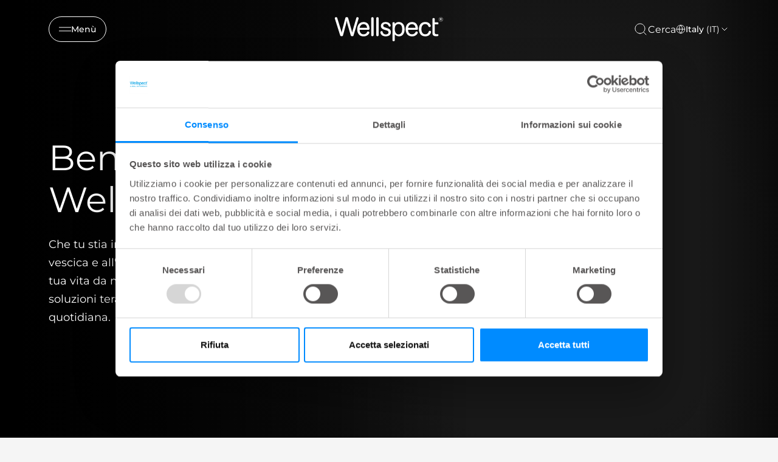

--- FILE ---
content_type: text/html; charset=utf-8
request_url: https://www.wellspect.it/?__hstc=186763127.50999cb5babc847188aa8a06197b45af.1605773071103.1653998224072.1654004005003.167&__hssc=186763127.3.1654004005003&__hsfp=4088621026
body_size: 23723
content:


<!DOCTYPE html>
<html lang="it-IT" class="">
<head>
    <meta charset="utf-8">
    <meta http-equiv="X-UA-Compatible" content="IE=edge">
    <meta name="viewport" content="width=device-width, initial-scale=1.0">
    <meta name="author" content="">


    <title>Benvenuti in Wellspect - Wellspect</title>
<meta name="title" content="Benvenuti in Wellspect" />
<meta property="og:title" content="Benvenuti in Wellspect" />
<meta name="description" content="Siamo al fianco delle persone che soffrono di disfunzioni urinarie e intestinali mettendo a disposizione soluzioni terapeutiche e servizi che consentono di vivere una vita indipendente e dignitosa. " />
<meta property="og:description" content="Siamo al fianco delle persone che soffrono di disfunzioni urinarie e intestinali mettendo a disposizione soluzioni terapeutiche e servizi che consentono di vivere una vita indipendente e dignitosa. " />
<meta property="og:url" content="https://www.wellspect.it/" />


    <script>document.getElementsByTagName("html")[0].className += " js";</script>

    

    <link href="https://www.wellspect.it/" rel="canonical">
    <link rel="shortcut icon" type="image/x-icon" href="/favicon.ico">
    <link href="https://www.wellspect.it/css/main-web.min.css?v=20250822.1" rel="stylesheet" type="text/css" />
    <noscript>
        <link href="https://www.wellspect.it/css/main-web.min.css?v=20250822.1" rel="stylesheet" type="text/css" />
    </noscript>

    <script>
!function(T,l,y){var S=T.location,k="script",D="instrumentationKey",C="ingestionendpoint",I="disableExceptionTracking",E="ai.device.",b="toLowerCase",w="crossOrigin",N="POST",e="appInsightsSDK",t=y.name||"appInsights";(y.name||T[e])&&(T[e]=t);var n=T[t]||function(d){var g=!1,f=!1,m={initialize:!0,queue:[],sv:"5",version:2,config:d};function v(e,t){var n={},a="Browser";return n[E+"id"]=a[b](),n[E+"type"]=a,n["ai.operation.name"]=S&&S.pathname||"_unknown_",n["ai.internal.sdkVersion"]="javascript:snippet_"+(m.sv||m.version),{time:function(){var e=new Date;function t(e){var t=""+e;return 1===t.length&&(t="0"+t),t}return e.getUTCFullYear()+"-"+t(1+e.getUTCMonth())+"-"+t(e.getUTCDate())+"T"+t(e.getUTCHours())+":"+t(e.getUTCMinutes())+":"+t(e.getUTCSeconds())+"."+((e.getUTCMilliseconds()/1e3).toFixed(3)+"").slice(2,5)+"Z"}(),iKey:e,name:"Microsoft.ApplicationInsights."+e.replace(/-/g,"")+"."+t,sampleRate:100,tags:n,data:{baseData:{ver:2}}}}var h=d.url||y.src;if(h){function a(e){var t,n,a,i,r,o,s,c,u,p,l;g=!0,m.queue=[],f||(f=!0,t=h,s=function(){var e={},t=d.connectionString;if(t)for(var n=t.split(";"),a=0;a<n.length;a++){var i=n[a].split("=");2===i.length&&(e[i[0][b]()]=i[1])}if(!e[C]){var r=e.endpointsuffix,o=r?e.location:null;e[C]="https://"+(o?o+".":"")+"dc."+(r||"services.visualstudio.com")}return e}(),c=s[D]||d[D]||"",u=s[C],p=u?u+"/v2/track":d.endpointUrl,(l=[]).push((n="SDK LOAD Failure: Failed to load Application Insights SDK script (See stack for details)",a=t,i=p,(o=(r=v(c,"Exception")).data).baseType="ExceptionData",o.baseData.exceptions=[{typeName:"SDKLoadFailed",message:n.replace(/\./g,"-"),hasFullStack:!1,stack:n+"\nSnippet failed to load ["+a+"] -- Telemetry is disabled\nHelp Link: https://go.microsoft.com/fwlink/?linkid=2128109\nHost: "+(S&&S.pathname||"_unknown_")+"\nEndpoint: "+i,parsedStack:[]}],r)),l.push(function(e,t,n,a){var i=v(c,"Message"),r=i.data;r.baseType="MessageData";var o=r.baseData;return o.message='AI (Internal): 99 message:"'+("SDK LOAD Failure: Failed to load Application Insights SDK script (See stack for details) ("+n+")").replace(/\"/g,"")+'"',o.properties={endpoint:a},i}(0,0,t,p)),function(e,t){if(JSON){var n=T.fetch;if(n&&!y.useXhr)n(t,{method:N,body:JSON.stringify(e),mode:"cors"});else if(XMLHttpRequest){var a=new XMLHttpRequest;a.open(N,t),a.setRequestHeader("Content-type","application/json"),a.send(JSON.stringify(e))}}}(l,p))}function i(e,t){f||setTimeout(function(){!t&&m.core||a()},500)}var e=function(){var n=l.createElement(k);n.src=h;var e=y[w];return!e&&""!==e||"undefined"==n[w]||(n[w]=e),n.onload=i,n.onerror=a,n.onreadystatechange=function(e,t){"loaded"!==n.readyState&&"complete"!==n.readyState||i(0,t)},n}();y.ld<0?l.getElementsByTagName("head")[0].appendChild(e):setTimeout(function(){l.getElementsByTagName(k)[0].parentNode.appendChild(e)},y.ld||0)}try{m.cookie=l.cookie}catch(p){}function t(e){for(;e.length;)!function(t){m[t]=function(){var e=arguments;g||m.queue.push(function(){m[t].apply(m,e)})}}(e.pop())}var n="track",r="TrackPage",o="TrackEvent";t([n+"Event",n+"PageView",n+"Exception",n+"Trace",n+"DependencyData",n+"Metric",n+"PageViewPerformance","start"+r,"stop"+r,"start"+o,"stop"+o,"addTelemetryInitializer","setAuthenticatedUserContext","clearAuthenticatedUserContext","flush"]),m.SeverityLevel={Verbose:0,Information:1,Warning:2,Error:3,Critical:4};var s=(d.extensionConfig||{}).ApplicationInsightsAnalytics||{};if(!0!==d[I]&&!0!==s[I]){var c="onerror";t(["_"+c]);var u=T[c];T[c]=function(e,t,n,a,i){var r=u&&u(e,t,n,a,i);return!0!==r&&m["_"+c]({message:e,url:t,lineNumber:n,columnNumber:a,error:i}),r},d.autoExceptionInstrumented=!0}return m}(y.cfg);function a(){y.onInit&&y.onInit(n)}(T[t]=n).queue&&0===n.queue.length?(n.queue.push(a),n.trackPageView({})):a()}(window,document,{src: "https://js.monitor.azure.com/scripts/b/ai.2.gbl.min.js", crossOrigin: "anonymous", cfg: { instrumentationKey:'4e3ea188-c2da-4973-a78c-3561bf472631', disableCookiesUsage: false }});
</script>

    <meta name="google-site-verification" content="AaJxOW0boIEL0hz7Y-XJpxxIFTt8eJUWyGvnKq7FoJc" />

<meta name="google-site-verification" content="qZRCRzJFVvNar3jzG6XmlSAGbmBLgziNwYRSjYodUXM" />

<!-- Meta Pixel Code -->
<script>
!function(f,b,e,v,n,t,s)
{if(f.fbq)return;n=f.fbq=function(){n.callMethod?
n.callMethod.apply(n,arguments):n.queue.push(arguments)};
if(!f._fbq)f._fbq=n;n.push=n;n.loaded=!0;n.version='2.0';
n.queue=[];t=b.createElement(e);t.async=!0;
t.src=v;s=b.getElementsByTagName(e)[0];
s.parentNode.insertBefore(t,s)}(window, document,'script',
'https://connect.facebook.net/en_US/fbevents.js');
fbq('init', '578173759778372');
fbq('track', 'PageView');
</script>
<noscript><img height="1" width="1" style="display:none"
src=https://www.facebook.com/tr?id=578173759778372&ev=PageView&noscript=1
/></noscript>
<!-- End Meta Pixel Code -->

<!-- Google Tag Manager -->
<script>(function(w,d,s,l,i){w[l]=w[l]||[];w[l].push({'gtm.start':
new Date().getTime(),event:'gtm.js'});var f=d.getElementsByTagName(s)[0],
j=d.createElement(s),dl=l!='dataLayer'?'&l='+l:'';j.async=true;j.src=
'https://www.googletagmanager.com/gtm.js?id='+i+dl;f.parentNode.insertBefore(j,f);
})(window,document,'script','dataLayer','GTM-NXW8MVV');</script>
<!-- End Google Tag Manager -->
 
<!-- Form scripts -->
<script src="https://wellspect.my.site.com/support/lightning/lightning.out.js" data-cookieconsent="ignore"></script>
<style>
.field-element
{
color: #191919;
}

.slds-accordion__summary-content
{
font-size: 1.1rem !important;
color: #191919;
}

.slds-scope .slds-form-element__label {
    font-size: .9rem !important;
font-family: "Montserrat", sans-serif;
}

div.FormContainer .container {
    width: 60%;
}
</style>


</head>
<body class="theme theme--blue">
    <!-- Google Tag Manager (noscript) -->
<noscript><iframe src="https://www.googletagmanager.com/ns.html?id=GTM-NXW8MVV"
height="0" width="0" style="display:none;visibility:hidden"></iframe></noscript>
<!-- End Google Tag Manager (noscript) -->

    
<script type="text/javascript" src="https://510004953.collect.igodigital.com/collect.js"> </script>

<script type="text/javascript">
    _etmc.push(["setOrgId", "510004953"]);

    if (false)
    {
        _etmc.push(["setUserInfo", ]);
    }

    if (false)
    {
        _etmc.push(["doNotTrack"]);
    }
    
    _etmc.push(["trackPageView"]);
</script>

    


<header class="header ">
        <div class="header__container max-width-xl container">
            <button class="btn btn--outline btn--icon btn--sm header__navigation-button" aria-controls="side-navigation"
                    aria-expanded="false">
                <svg class="icon icon--stroke icon icon--stroke" aria-hidden="true" width="24" height="24" viewBox="0 0 24 24" xmlns="http://www.w3.org/2000/svg">
    <line x1="0" y1="8.5" x2="24" y2="8.5" />
    <line x1="0" y1="15.5" x2="24" y2="15.5" />
</svg>

                <span aria-hidden="true">Men&#xF9;</span>
                <span class="sr-only">Men&#xF9;</span>
            </button>
            <a href="/" class="header__logo">
                
    <span class='sr-only'>Wellspect</span>
<svg width="109" height="24" viewBox="0 0 109 24" xmlns="http://www.w3.org/2000/svg">
  <path fill-rule="evenodd" clip-rule="evenodd" d="M19.206 18.1512C19.1029 18.5217 18.9216 19.0243 17.8079 19.0243C16.7463 19.0243 16.513 18.575 16.3838 18.1512L13.2772 7.46193C12.8625 6.11066 12.5782 4.7361 12.3708 3.3338C12.1635 4.97462 11.827 6.42907 11.5687 7.38206L8.69436 18.0979C8.59124 18.5217 8.40996 19.0243 7.24417 19.0243C6.13266 19.0243 5.97635 18.5483 5.84718 18.1512L0.592436 1.56095C0.540333 1.4023 0.514282 1.24366 0.514282 1.08501C0.514282 0.554708 1.03205 0.026626 1.78319 0.026626C2.5593 0.026626 2.81873 0.529192 2.92185 0.846485L6.38991 12.0649C6.98583 14.0496 7.115 14.844 7.19316 15.5585C7.27022 15.2145 7.40048 14.6321 7.50469 14.2083C7.5557 13.9964 7.73697 13.3086 7.76194 13.1765L10.9988 0.926363C11.1019 0.529192 11.3613 0 12.3969 0C13.4324 0 13.6918 0.502566 13.795 0.899737L17.1089 12.6207C17.4714 13.891 17.6267 14.8174 17.7298 15.4253C17.86 14.976 18.507 12.6473 18.6622 12.1182L21.9501 0.846485C22.0543 0.529192 22.2616 0.026626 23.0117 0.026626C23.6336 0.026626 24.2545 0.449314 24.2545 1.08501C24.2545 1.24366 24.2285 1.37568 24.2024 1.50659L19.206 18.1512ZM25.2618 10.6892C25.391 10.0802 25.6244 8.81098 26.6599 7.88462C27.5663 7.06365 28.6279 7.01151 29.1717 7.01151C31.6313 7.01151 32.5627 8.943 32.6669 10.6892H25.2618ZM33.9358 12.674C34.2723 12.674 35.1005 12.5941 35.1005 11.4836C35.1005 10.0014 34.6598 8.28179 33.8055 7.06365C33.0034 5.95313 31.9939 5.37068 30.8281 5.07891C30.2843 4.94689 29.7155 4.89474 29.1456 4.89474C24.5628 4.89474 22.8022 8.78436 22.8022 12.1182C22.8022 14.023 23.346 15.929 24.5118 17.278C25.8317 18.7869 27.5402 19.1308 29.2238 19.1308C29.9478 19.1308 32.2783 19.1308 34.065 17.0662C34.3493 16.7489 34.7901 16.1664 34.8932 15.6638C34.9192 15.5851 34.9192 15.5052 34.9192 15.3998C34.9192 14.6321 34.142 14.2882 33.5732 14.2882C33.0034 14.2882 32.8742 14.5522 32.4596 15.2667C31.9939 16.0078 31.2688 17.0928 29.2238 17.0928C28.1882 17.0928 27.1267 16.9075 26.2463 15.7959C25.5473 14.9228 25.2879 13.8644 25.2358 12.674H33.9358ZM39.1493 1.18929C39.1493 0.872001 39.0462 0.0255166 37.9585 0.0255166C36.8969 0.0255166 36.7678 0.872001 36.7678 1.18929V17.8339C36.7678 18.6282 37.2855 19.0243 37.9585 19.0243C39.0462 19.0243 39.1493 18.1512 39.1493 17.8339V1.18929ZM44.1717 1.18929C44.1717 0.872001 44.0686 0.0255166 42.981 0.0255166C41.9194 0.0255166 41.7902 0.872001 41.7902 1.18929V17.8339C41.7902 18.6282 42.308 19.0243 42.981 19.0243C44.0686 19.0243 44.1717 18.1512 44.1717 17.8339V1.18929ZM50.9961 10.4252C49.8042 10.0546 48.7687 9.73624 48.7687 8.51921C48.7687 7.93787 49.0802 7.40868 49.5198 7.1169C50.0115 6.77299 50.7106 6.74636 51.021 6.74636C53.0671 6.74636 53.7662 7.99002 53.9985 8.44044C54.3871 9.20815 54.5423 9.49882 55.1122 9.49882C55.5008 9.49882 56.1998 9.2603 56.1998 8.46706C56.1998 7.93787 55.5007 4.89474 51.1252 4.89474C46.6716 4.89474 46.4132 8.14866 46.4132 8.83761C46.4132 11.3771 48.6135 12.1182 50.0376 12.5952L51.5399 13.0445C52.8598 13.4417 54.0506 13.7856 54.0506 15.1613C54.0506 16.4049 52.9119 17.2259 51.3836 17.2259C50.297 17.2259 49.2094 16.8554 48.6135 15.929C48.4322 15.6372 48.4061 15.5318 48.0447 14.5267C47.9144 14.2615 47.7592 13.9443 47.1644 13.9443C46.7758 13.9443 45.8955 14.1562 45.8955 15.0559C45.8955 15.4264 46.1277 16.8809 47.3196 17.9137C48.6395 19.0509 50.4783 19.1308 51.2284 19.1308C52.4191 19.1308 53.7922 18.8922 54.7757 18.2044C55.5518 17.6752 56.4071 16.6435 56.4071 14.9494C56.4071 12.0649 53.8953 11.3249 52.4973 10.9011L50.9961 10.4252ZM64.0173 6.90501C67.5125 6.90501 67.6156 10.6371 67.6156 12.0394C67.6156 13.283 67.4604 14.7641 66.7353 15.7704C66.2436 16.4582 65.3633 17.1727 63.9913 17.1727C61.5056 17.1727 60.2627 14.9239 60.2627 11.8541C60.2627 8.81098 61.5837 6.90501 64.0173 6.90501ZM57.9072 22.7819C57.9072 23.179 57.9843 23.5762 58.5021 23.8669C58.6833 23.9467 58.8907 24 59.098 24C60.2106 24 60.3148 23.1258 60.3148 22.7819V17.2514C61.4274 18.2577 62.438 19.1308 64.5861 19.1308C68.6772 19.1308 70.0753 15.2678 70.0753 11.9861C70.0753 7.46082 67.6156 4.86812 64.3017 4.86812C62.6442 4.86812 61.3503 5.45056 60.3148 6.72084C60.3148 5.9265 60.3148 5.42394 59.7189 5.13216C59.4605 5.00014 59.2011 5.00014 59.098 5.00014C58.0103 5.00014 57.9072 5.84662 57.9072 6.19054V22.7819ZM73.5173 10.6892C73.6465 10.0802 73.8799 8.81098 74.9154 7.88462C75.8207 7.06365 76.8823 7.01151 77.4261 7.01151C79.8857 7.01151 80.8182 8.943 80.9213 10.6892H73.5173ZM82.1902 12.674C82.5267 12.674 83.3549 12.5941 83.3549 11.4836C83.3549 10.0014 82.9153 8.28179 82.061 7.06365C81.2578 5.95313 80.2483 5.37068 79.0836 5.07891C78.5398 4.94689 77.9699 4.89474 77.4 4.89474C72.8183 4.89474 71.0576 8.78436 71.0576 12.1182C71.0576 14.023 71.6015 15.929 72.7662 17.278C74.0861 18.7869 75.7957 19.1308 77.4782 19.1308C78.2033 19.1308 80.5338 19.1308 82.3194 17.0662C82.6048 16.7489 83.0445 16.1664 83.1487 15.6638C83.1736 15.5851 83.1736 15.5052 83.1736 15.3998C83.1736 14.6321 82.3975 14.2882 81.8276 14.2882C81.2578 14.2882 81.1286 14.5522 80.714 15.2667C80.2483 16.0078 79.5232 17.0928 77.4782 17.0928C76.4426 17.0928 75.3811 16.9075 74.5007 15.7959C73.8017 14.9228 73.5434 13.8644 73.4913 12.674H82.1902ZM94.0196 14.6587C93.6321 15.5052 92.958 17.0662 90.6026 17.0662C87.4699 17.0662 86.7969 14.155 86.7969 11.8796C86.7969 9.31355 87.8585 6.90501 90.6026 6.90501C92.6476 6.90501 93.3466 8.25517 93.606 8.78436C93.8904 9.39232 94.1238 9.89488 94.8489 9.89488C95.5479 9.89488 96.1167 9.41894 96.1167 8.7311C96.1167 8.54583 96.1167 8.22854 95.5729 7.35543C94.8749 6.19054 93.6831 4.89363 90.6807 4.89363C89.7222 4.89363 86.1749 4.89363 84.7769 8.91638C84.4404 9.89488 84.3112 10.9277 84.3112 11.9861C84.3112 15.2933 85.8384 19.1308 90.5505 19.1308C94.2269 19.1308 95.4177 17.0661 95.8323 16.3251C96.2209 15.6638 96.3762 15.108 96.3762 14.7375C96.3762 13.8111 95.4437 13.627 95.1333 13.627C94.4342 13.627 94.2009 14.155 94.0196 14.6587ZM97.7297 7.22341V14.9771C97.7297 17.0406 97.9457 19.0254 101.544 19.0254C101.757 19.0254 102.194 18.9877 102.339 18.9644C102.899 18.8778 103.777 18.707 103.777 17.947C103.777 17.0207 103.13 16.9685 102.508 16.9419C102.333 16.9286 101.757 16.9752 101.561 16.9663C100.974 16.9419 100.371 16.8376 100.215 16.0344C100.138 15.7171 100.112 15.5318 100.112 13.9443V7.22341H102.793C103.078 7.22341 103.777 7.11801 103.777 6.19165C103.777 5.23866 103.104 5.15989 102.793 5.15989H100.112V2.06351C100.112 1.69297 100.034 0.925253 98.9216 0.925253C97.86 0.925253 97.7558 1.7196 97.7558 2.06351V5.15989L97.7297 7.22341ZM106.264 2.19443C106.535 2.19443 106.688 2.0502 106.688 1.84385C106.688 1.61531 106.535 1.49438 106.264 1.49438H105.757V2.19443H106.264ZM105.356 1.33907C105.356 1.23034 105.439 1.13493 105.557 1.13493H106.299C106.759 1.13493 107.098 1.36347 107.098 1.80391C107.098 2.12564 106.924 2.35196 106.641 2.45958L107.04 2.94439C107.088 3.00541 107.098 3.05422 107.098 3.10304C107.098 3.21176 107.016 3.30828 106.911 3.30828C106.829 3.30828 106.769 3.25946 106.723 3.19956L106.181 2.53058H105.757V3.09638C105.757 3.21731 105.662 3.31383 105.557 3.31383C105.439 3.31383 105.356 3.21731 105.356 3.09638V1.33907ZM106.157 4.12148C107.181 4.12148 107.972 3.25946 107.972 2.23325V2.22216C107.972 1.20704 107.194 0.362779 106.157 0.362779C105.133 0.362779 104.341 1.21925 104.341 2.23325V2.24546C104.341 3.27278 105.121 4.12148 106.157 4.12148ZM106.157 4.34891C105.002 4.34891 104.108 3.3937 104.108 2.24546V2.23325C104.108 1.09832 105.015 0.136458 106.157 0.136458C107.311 0.136458 108.207 1.08612 108.207 2.22216V2.23325C108.207 3.3815 107.299 4.34891 106.157 4.34891Z" />
</svg>

            </a>
            <div class="header__actions">
                    <a class="header__search-button strip-button click-area" aria-label="Cerca" href="/cerca/#search-bar" data-dialog='{"focusSelector": "input[type=search]", "dialogExtraClasses": "dialog--search search-bar--dialog", "closeButtonText": "Chiudi", "dialogTitle": "Cerca", "dialogTitleHidden": "true", "dialogWidth": "64rem"}'>
                        <svg class="icon--md icon icon--stroke" aria-hidden="true" width="24" height="24" viewBox="0 0 24 24" xmlns="http://www.w3.org/2000/svg">
  <path d="M11 19C15.4183 19 19 15.4183 19 11C19 6.58172 15.4183 3 11 3C6.58172 3 3 6.58172 3 11C3 15.4183 6.58172 19 11 19Z" stroke="currentColor" stroke-linecap="round" stroke-linejoin="round"/>
  <path d="M20.9984 21.0004L16.6484 16.6504" stroke="currentColor" stroke-linecap="round" stroke-linejoin="round"/>
</svg>

                        <span class="header__search-text" aria-hidden="true">Cerca</span>
                    </a>
                    <div class="market-selector col-12 col-6@sm col-4@md col-3@lg">
                        <button class="market-selector__button btn btn--outline btn--icon" aria-controls="market-selector-drawer">
                            <div class="icon"><svg class="@class icon icon--stroke" aria-hidden="true" width="24" height="24" viewBox="0 0 24 24" xmlns="http://www.w3.org/2000/svg">
    <path d="M12 22C17.5228 22 22 17.5228 22 12C22 6.47715 17.5228 2 12 2C6.47715 2 2 6.47715 2 12C2 17.5228 6.47715 22 12 22Z" stroke-linecap="round" stroke-linejoin="round"/>
    <path d="M2 12H22" stroke-linecap="round" stroke-linejoin="round"/>
    <path d="M12 2C14.5013 4.73835 15.9228 8.29203 16 12C15.9228 15.708 14.5013 19.2616 12 22C9.49872 19.2616 8.07725 15.708 8 12C8.07725 8.29203 9.49872 4.73835 12 2V2Z" stroke-linecap="round" stroke-linejoin="round"/>
</svg>

</div>
                            <span>Italy <span>(IT)</span></span>
                            <svg class="@class icon icon--stroke" aria-hidden="true" width="24" height="24" viewBox="0 0 24 24" xmlns="http://www.w3.org/2000/svg">
    <path d="M6 9L12 15L18 9" stroke-linecap="round" stroke-linejoin="round"/>
</svg>


                        </button>
                    </div>
            </div>
        </div>
        <div class="header__navigation drawer js-drawer drawer--modal js-drawer--modal drawer--open-left"
            id="side-navigation" data-drawer-prevent-scroll="body">
            <div class="drawer__content inner-glow shadow-lg" role="alertdialog" aria-labelledby="side-navigation-title">
                <div class="drawer__body js-drawer__body">
                    <header class="drawer__header">
                        <a href="/" class="navigation__logo">
                            
    <span class='sr-only'>Wellspect</span>
<svg width="109" height="24" viewBox="0 0 109 24" xmlns="http://www.w3.org/2000/svg">
  <path fill-rule="evenodd" clip-rule="evenodd" d="M19.206 18.1512C19.1029 18.5217 18.9216 19.0243 17.8079 19.0243C16.7463 19.0243 16.513 18.575 16.3838 18.1512L13.2772 7.46193C12.8625 6.11066 12.5782 4.7361 12.3708 3.3338C12.1635 4.97462 11.827 6.42907 11.5687 7.38206L8.69436 18.0979C8.59124 18.5217 8.40996 19.0243 7.24417 19.0243C6.13266 19.0243 5.97635 18.5483 5.84718 18.1512L0.592436 1.56095C0.540333 1.4023 0.514282 1.24366 0.514282 1.08501C0.514282 0.554708 1.03205 0.026626 1.78319 0.026626C2.5593 0.026626 2.81873 0.529192 2.92185 0.846485L6.38991 12.0649C6.98583 14.0496 7.115 14.844 7.19316 15.5585C7.27022 15.2145 7.40048 14.6321 7.50469 14.2083C7.5557 13.9964 7.73697 13.3086 7.76194 13.1765L10.9988 0.926363C11.1019 0.529192 11.3613 0 12.3969 0C13.4324 0 13.6918 0.502566 13.795 0.899737L17.1089 12.6207C17.4714 13.891 17.6267 14.8174 17.7298 15.4253C17.86 14.976 18.507 12.6473 18.6622 12.1182L21.9501 0.846485C22.0543 0.529192 22.2616 0.026626 23.0117 0.026626C23.6336 0.026626 24.2545 0.449314 24.2545 1.08501C24.2545 1.24366 24.2285 1.37568 24.2024 1.50659L19.206 18.1512ZM25.2618 10.6892C25.391 10.0802 25.6244 8.81098 26.6599 7.88462C27.5663 7.06365 28.6279 7.01151 29.1717 7.01151C31.6313 7.01151 32.5627 8.943 32.6669 10.6892H25.2618ZM33.9358 12.674C34.2723 12.674 35.1005 12.5941 35.1005 11.4836C35.1005 10.0014 34.6598 8.28179 33.8055 7.06365C33.0034 5.95313 31.9939 5.37068 30.8281 5.07891C30.2843 4.94689 29.7155 4.89474 29.1456 4.89474C24.5628 4.89474 22.8022 8.78436 22.8022 12.1182C22.8022 14.023 23.346 15.929 24.5118 17.278C25.8317 18.7869 27.5402 19.1308 29.2238 19.1308C29.9478 19.1308 32.2783 19.1308 34.065 17.0662C34.3493 16.7489 34.7901 16.1664 34.8932 15.6638C34.9192 15.5851 34.9192 15.5052 34.9192 15.3998C34.9192 14.6321 34.142 14.2882 33.5732 14.2882C33.0034 14.2882 32.8742 14.5522 32.4596 15.2667C31.9939 16.0078 31.2688 17.0928 29.2238 17.0928C28.1882 17.0928 27.1267 16.9075 26.2463 15.7959C25.5473 14.9228 25.2879 13.8644 25.2358 12.674H33.9358ZM39.1493 1.18929C39.1493 0.872001 39.0462 0.0255166 37.9585 0.0255166C36.8969 0.0255166 36.7678 0.872001 36.7678 1.18929V17.8339C36.7678 18.6282 37.2855 19.0243 37.9585 19.0243C39.0462 19.0243 39.1493 18.1512 39.1493 17.8339V1.18929ZM44.1717 1.18929C44.1717 0.872001 44.0686 0.0255166 42.981 0.0255166C41.9194 0.0255166 41.7902 0.872001 41.7902 1.18929V17.8339C41.7902 18.6282 42.308 19.0243 42.981 19.0243C44.0686 19.0243 44.1717 18.1512 44.1717 17.8339V1.18929ZM50.9961 10.4252C49.8042 10.0546 48.7687 9.73624 48.7687 8.51921C48.7687 7.93787 49.0802 7.40868 49.5198 7.1169C50.0115 6.77299 50.7106 6.74636 51.021 6.74636C53.0671 6.74636 53.7662 7.99002 53.9985 8.44044C54.3871 9.20815 54.5423 9.49882 55.1122 9.49882C55.5008 9.49882 56.1998 9.2603 56.1998 8.46706C56.1998 7.93787 55.5007 4.89474 51.1252 4.89474C46.6716 4.89474 46.4132 8.14866 46.4132 8.83761C46.4132 11.3771 48.6135 12.1182 50.0376 12.5952L51.5399 13.0445C52.8598 13.4417 54.0506 13.7856 54.0506 15.1613C54.0506 16.4049 52.9119 17.2259 51.3836 17.2259C50.297 17.2259 49.2094 16.8554 48.6135 15.929C48.4322 15.6372 48.4061 15.5318 48.0447 14.5267C47.9144 14.2615 47.7592 13.9443 47.1644 13.9443C46.7758 13.9443 45.8955 14.1562 45.8955 15.0559C45.8955 15.4264 46.1277 16.8809 47.3196 17.9137C48.6395 19.0509 50.4783 19.1308 51.2284 19.1308C52.4191 19.1308 53.7922 18.8922 54.7757 18.2044C55.5518 17.6752 56.4071 16.6435 56.4071 14.9494C56.4071 12.0649 53.8953 11.3249 52.4973 10.9011L50.9961 10.4252ZM64.0173 6.90501C67.5125 6.90501 67.6156 10.6371 67.6156 12.0394C67.6156 13.283 67.4604 14.7641 66.7353 15.7704C66.2436 16.4582 65.3633 17.1727 63.9913 17.1727C61.5056 17.1727 60.2627 14.9239 60.2627 11.8541C60.2627 8.81098 61.5837 6.90501 64.0173 6.90501ZM57.9072 22.7819C57.9072 23.179 57.9843 23.5762 58.5021 23.8669C58.6833 23.9467 58.8907 24 59.098 24C60.2106 24 60.3148 23.1258 60.3148 22.7819V17.2514C61.4274 18.2577 62.438 19.1308 64.5861 19.1308C68.6772 19.1308 70.0753 15.2678 70.0753 11.9861C70.0753 7.46082 67.6156 4.86812 64.3017 4.86812C62.6442 4.86812 61.3503 5.45056 60.3148 6.72084C60.3148 5.9265 60.3148 5.42394 59.7189 5.13216C59.4605 5.00014 59.2011 5.00014 59.098 5.00014C58.0103 5.00014 57.9072 5.84662 57.9072 6.19054V22.7819ZM73.5173 10.6892C73.6465 10.0802 73.8799 8.81098 74.9154 7.88462C75.8207 7.06365 76.8823 7.01151 77.4261 7.01151C79.8857 7.01151 80.8182 8.943 80.9213 10.6892H73.5173ZM82.1902 12.674C82.5267 12.674 83.3549 12.5941 83.3549 11.4836C83.3549 10.0014 82.9153 8.28179 82.061 7.06365C81.2578 5.95313 80.2483 5.37068 79.0836 5.07891C78.5398 4.94689 77.9699 4.89474 77.4 4.89474C72.8183 4.89474 71.0576 8.78436 71.0576 12.1182C71.0576 14.023 71.6015 15.929 72.7662 17.278C74.0861 18.7869 75.7957 19.1308 77.4782 19.1308C78.2033 19.1308 80.5338 19.1308 82.3194 17.0662C82.6048 16.7489 83.0445 16.1664 83.1487 15.6638C83.1736 15.5851 83.1736 15.5052 83.1736 15.3998C83.1736 14.6321 82.3975 14.2882 81.8276 14.2882C81.2578 14.2882 81.1286 14.5522 80.714 15.2667C80.2483 16.0078 79.5232 17.0928 77.4782 17.0928C76.4426 17.0928 75.3811 16.9075 74.5007 15.7959C73.8017 14.9228 73.5434 13.8644 73.4913 12.674H82.1902ZM94.0196 14.6587C93.6321 15.5052 92.958 17.0662 90.6026 17.0662C87.4699 17.0662 86.7969 14.155 86.7969 11.8796C86.7969 9.31355 87.8585 6.90501 90.6026 6.90501C92.6476 6.90501 93.3466 8.25517 93.606 8.78436C93.8904 9.39232 94.1238 9.89488 94.8489 9.89488C95.5479 9.89488 96.1167 9.41894 96.1167 8.7311C96.1167 8.54583 96.1167 8.22854 95.5729 7.35543C94.8749 6.19054 93.6831 4.89363 90.6807 4.89363C89.7222 4.89363 86.1749 4.89363 84.7769 8.91638C84.4404 9.89488 84.3112 10.9277 84.3112 11.9861C84.3112 15.2933 85.8384 19.1308 90.5505 19.1308C94.2269 19.1308 95.4177 17.0661 95.8323 16.3251C96.2209 15.6638 96.3762 15.108 96.3762 14.7375C96.3762 13.8111 95.4437 13.627 95.1333 13.627C94.4342 13.627 94.2009 14.155 94.0196 14.6587ZM97.7297 7.22341V14.9771C97.7297 17.0406 97.9457 19.0254 101.544 19.0254C101.757 19.0254 102.194 18.9877 102.339 18.9644C102.899 18.8778 103.777 18.707 103.777 17.947C103.777 17.0207 103.13 16.9685 102.508 16.9419C102.333 16.9286 101.757 16.9752 101.561 16.9663C100.974 16.9419 100.371 16.8376 100.215 16.0344C100.138 15.7171 100.112 15.5318 100.112 13.9443V7.22341H102.793C103.078 7.22341 103.777 7.11801 103.777 6.19165C103.777 5.23866 103.104 5.15989 102.793 5.15989H100.112V2.06351C100.112 1.69297 100.034 0.925253 98.9216 0.925253C97.86 0.925253 97.7558 1.7196 97.7558 2.06351V5.15989L97.7297 7.22341ZM106.264 2.19443C106.535 2.19443 106.688 2.0502 106.688 1.84385C106.688 1.61531 106.535 1.49438 106.264 1.49438H105.757V2.19443H106.264ZM105.356 1.33907C105.356 1.23034 105.439 1.13493 105.557 1.13493H106.299C106.759 1.13493 107.098 1.36347 107.098 1.80391C107.098 2.12564 106.924 2.35196 106.641 2.45958L107.04 2.94439C107.088 3.00541 107.098 3.05422 107.098 3.10304C107.098 3.21176 107.016 3.30828 106.911 3.30828C106.829 3.30828 106.769 3.25946 106.723 3.19956L106.181 2.53058H105.757V3.09638C105.757 3.21731 105.662 3.31383 105.557 3.31383C105.439 3.31383 105.356 3.21731 105.356 3.09638V1.33907ZM106.157 4.12148C107.181 4.12148 107.972 3.25946 107.972 2.23325V2.22216C107.972 1.20704 107.194 0.362779 106.157 0.362779C105.133 0.362779 104.341 1.21925 104.341 2.23325V2.24546C104.341 3.27278 105.121 4.12148 106.157 4.12148ZM106.157 4.34891C105.002 4.34891 104.108 3.3937 104.108 2.24546V2.23325C104.108 1.09832 105.015 0.136458 106.157 0.136458C107.311 0.136458 108.207 1.08612 108.207 2.22216V2.23325C108.207 3.3815 107.299 4.34891 106.157 4.34891Z" />
</svg>

                        </a>
                        <button class="reset drawer__close-btn js-drawer__close js-tab-focus">
                            <svg class="icon icon--stroke icon icon--stroke" aria-hidden="true" width="24" height="24" viewBox="0 0 24 24" xmlns="http://www.w3.org/2000/svg">
    <path d="M18 6L6 18" stroke-linecap="round" stroke-linejoin="round"/>
    <path d="M6 6L18 18" stroke-linecap="round" stroke-linejoin="round"/>
</svg>

                        </button>
                    </header>
                    <div class="drawer__main-content">
                            <nav class="navigation" aria-label="key:navigation.main-navigation">
                                <ul class="navigation__list">
                                        <li class="navigation__item navigation__item--has-children">
                                            <a class="navigation__link" href="/intestino-e-vescica/">
                                                <span class="navigation__text">Le disfunzioni della vescica e dell&#x27;intestino</span>
<svg class="navigation__expand-icon icon icon--stroke" aria-hidden="true" width="24" height="24" viewBox="0 0 24 24" xmlns="http://www.w3.org/2000/svg">
    <path d="M9 18L15 12L9 6" stroke-linecap="round" stroke-linejoin="round"/>
</svg>
                                            </a>


<div class="nav is-hidden">
    <header class="nav__header">
        <button class="reset nav__go-back">
            <svg class="@class icon icon--stroke" aria-hidden="true" width="24" height="24" viewBox="0 0 24 24" xmlns="http://www.w3.org/2000/svg">
    <path d="M15 18L9 12L15 6" stroke-linecap="round" stroke-linejoin="round"/>
</svg>


        </button>
        <a class="nav__logo" href="/">
            
    <span class='sr-only'>Wellspect</span>
<svg width="109" height="24" viewBox="0 0 109 24" xmlns="http://www.w3.org/2000/svg">
  <path fill-rule="evenodd" clip-rule="evenodd" d="M19.206 18.1512C19.1029 18.5217 18.9216 19.0243 17.8079 19.0243C16.7463 19.0243 16.513 18.575 16.3838 18.1512L13.2772 7.46193C12.8625 6.11066 12.5782 4.7361 12.3708 3.3338C12.1635 4.97462 11.827 6.42907 11.5687 7.38206L8.69436 18.0979C8.59124 18.5217 8.40996 19.0243 7.24417 19.0243C6.13266 19.0243 5.97635 18.5483 5.84718 18.1512L0.592436 1.56095C0.540333 1.4023 0.514282 1.24366 0.514282 1.08501C0.514282 0.554708 1.03205 0.026626 1.78319 0.026626C2.5593 0.026626 2.81873 0.529192 2.92185 0.846485L6.38991 12.0649C6.98583 14.0496 7.115 14.844 7.19316 15.5585C7.27022 15.2145 7.40048 14.6321 7.50469 14.2083C7.5557 13.9964 7.73697 13.3086 7.76194 13.1765L10.9988 0.926363C11.1019 0.529192 11.3613 0 12.3969 0C13.4324 0 13.6918 0.502566 13.795 0.899737L17.1089 12.6207C17.4714 13.891 17.6267 14.8174 17.7298 15.4253C17.86 14.976 18.507 12.6473 18.6622 12.1182L21.9501 0.846485C22.0543 0.529192 22.2616 0.026626 23.0117 0.026626C23.6336 0.026626 24.2545 0.449314 24.2545 1.08501C24.2545 1.24366 24.2285 1.37568 24.2024 1.50659L19.206 18.1512ZM25.2618 10.6892C25.391 10.0802 25.6244 8.81098 26.6599 7.88462C27.5663 7.06365 28.6279 7.01151 29.1717 7.01151C31.6313 7.01151 32.5627 8.943 32.6669 10.6892H25.2618ZM33.9358 12.674C34.2723 12.674 35.1005 12.5941 35.1005 11.4836C35.1005 10.0014 34.6598 8.28179 33.8055 7.06365C33.0034 5.95313 31.9939 5.37068 30.8281 5.07891C30.2843 4.94689 29.7155 4.89474 29.1456 4.89474C24.5628 4.89474 22.8022 8.78436 22.8022 12.1182C22.8022 14.023 23.346 15.929 24.5118 17.278C25.8317 18.7869 27.5402 19.1308 29.2238 19.1308C29.9478 19.1308 32.2783 19.1308 34.065 17.0662C34.3493 16.7489 34.7901 16.1664 34.8932 15.6638C34.9192 15.5851 34.9192 15.5052 34.9192 15.3998C34.9192 14.6321 34.142 14.2882 33.5732 14.2882C33.0034 14.2882 32.8742 14.5522 32.4596 15.2667C31.9939 16.0078 31.2688 17.0928 29.2238 17.0928C28.1882 17.0928 27.1267 16.9075 26.2463 15.7959C25.5473 14.9228 25.2879 13.8644 25.2358 12.674H33.9358ZM39.1493 1.18929C39.1493 0.872001 39.0462 0.0255166 37.9585 0.0255166C36.8969 0.0255166 36.7678 0.872001 36.7678 1.18929V17.8339C36.7678 18.6282 37.2855 19.0243 37.9585 19.0243C39.0462 19.0243 39.1493 18.1512 39.1493 17.8339V1.18929ZM44.1717 1.18929C44.1717 0.872001 44.0686 0.0255166 42.981 0.0255166C41.9194 0.0255166 41.7902 0.872001 41.7902 1.18929V17.8339C41.7902 18.6282 42.308 19.0243 42.981 19.0243C44.0686 19.0243 44.1717 18.1512 44.1717 17.8339V1.18929ZM50.9961 10.4252C49.8042 10.0546 48.7687 9.73624 48.7687 8.51921C48.7687 7.93787 49.0802 7.40868 49.5198 7.1169C50.0115 6.77299 50.7106 6.74636 51.021 6.74636C53.0671 6.74636 53.7662 7.99002 53.9985 8.44044C54.3871 9.20815 54.5423 9.49882 55.1122 9.49882C55.5008 9.49882 56.1998 9.2603 56.1998 8.46706C56.1998 7.93787 55.5007 4.89474 51.1252 4.89474C46.6716 4.89474 46.4132 8.14866 46.4132 8.83761C46.4132 11.3771 48.6135 12.1182 50.0376 12.5952L51.5399 13.0445C52.8598 13.4417 54.0506 13.7856 54.0506 15.1613C54.0506 16.4049 52.9119 17.2259 51.3836 17.2259C50.297 17.2259 49.2094 16.8554 48.6135 15.929C48.4322 15.6372 48.4061 15.5318 48.0447 14.5267C47.9144 14.2615 47.7592 13.9443 47.1644 13.9443C46.7758 13.9443 45.8955 14.1562 45.8955 15.0559C45.8955 15.4264 46.1277 16.8809 47.3196 17.9137C48.6395 19.0509 50.4783 19.1308 51.2284 19.1308C52.4191 19.1308 53.7922 18.8922 54.7757 18.2044C55.5518 17.6752 56.4071 16.6435 56.4071 14.9494C56.4071 12.0649 53.8953 11.3249 52.4973 10.9011L50.9961 10.4252ZM64.0173 6.90501C67.5125 6.90501 67.6156 10.6371 67.6156 12.0394C67.6156 13.283 67.4604 14.7641 66.7353 15.7704C66.2436 16.4582 65.3633 17.1727 63.9913 17.1727C61.5056 17.1727 60.2627 14.9239 60.2627 11.8541C60.2627 8.81098 61.5837 6.90501 64.0173 6.90501ZM57.9072 22.7819C57.9072 23.179 57.9843 23.5762 58.5021 23.8669C58.6833 23.9467 58.8907 24 59.098 24C60.2106 24 60.3148 23.1258 60.3148 22.7819V17.2514C61.4274 18.2577 62.438 19.1308 64.5861 19.1308C68.6772 19.1308 70.0753 15.2678 70.0753 11.9861C70.0753 7.46082 67.6156 4.86812 64.3017 4.86812C62.6442 4.86812 61.3503 5.45056 60.3148 6.72084C60.3148 5.9265 60.3148 5.42394 59.7189 5.13216C59.4605 5.00014 59.2011 5.00014 59.098 5.00014C58.0103 5.00014 57.9072 5.84662 57.9072 6.19054V22.7819ZM73.5173 10.6892C73.6465 10.0802 73.8799 8.81098 74.9154 7.88462C75.8207 7.06365 76.8823 7.01151 77.4261 7.01151C79.8857 7.01151 80.8182 8.943 80.9213 10.6892H73.5173ZM82.1902 12.674C82.5267 12.674 83.3549 12.5941 83.3549 11.4836C83.3549 10.0014 82.9153 8.28179 82.061 7.06365C81.2578 5.95313 80.2483 5.37068 79.0836 5.07891C78.5398 4.94689 77.9699 4.89474 77.4 4.89474C72.8183 4.89474 71.0576 8.78436 71.0576 12.1182C71.0576 14.023 71.6015 15.929 72.7662 17.278C74.0861 18.7869 75.7957 19.1308 77.4782 19.1308C78.2033 19.1308 80.5338 19.1308 82.3194 17.0662C82.6048 16.7489 83.0445 16.1664 83.1487 15.6638C83.1736 15.5851 83.1736 15.5052 83.1736 15.3998C83.1736 14.6321 82.3975 14.2882 81.8276 14.2882C81.2578 14.2882 81.1286 14.5522 80.714 15.2667C80.2483 16.0078 79.5232 17.0928 77.4782 17.0928C76.4426 17.0928 75.3811 16.9075 74.5007 15.7959C73.8017 14.9228 73.5434 13.8644 73.4913 12.674H82.1902ZM94.0196 14.6587C93.6321 15.5052 92.958 17.0662 90.6026 17.0662C87.4699 17.0662 86.7969 14.155 86.7969 11.8796C86.7969 9.31355 87.8585 6.90501 90.6026 6.90501C92.6476 6.90501 93.3466 8.25517 93.606 8.78436C93.8904 9.39232 94.1238 9.89488 94.8489 9.89488C95.5479 9.89488 96.1167 9.41894 96.1167 8.7311C96.1167 8.54583 96.1167 8.22854 95.5729 7.35543C94.8749 6.19054 93.6831 4.89363 90.6807 4.89363C89.7222 4.89363 86.1749 4.89363 84.7769 8.91638C84.4404 9.89488 84.3112 10.9277 84.3112 11.9861C84.3112 15.2933 85.8384 19.1308 90.5505 19.1308C94.2269 19.1308 95.4177 17.0661 95.8323 16.3251C96.2209 15.6638 96.3762 15.108 96.3762 14.7375C96.3762 13.8111 95.4437 13.627 95.1333 13.627C94.4342 13.627 94.2009 14.155 94.0196 14.6587ZM97.7297 7.22341V14.9771C97.7297 17.0406 97.9457 19.0254 101.544 19.0254C101.757 19.0254 102.194 18.9877 102.339 18.9644C102.899 18.8778 103.777 18.707 103.777 17.947C103.777 17.0207 103.13 16.9685 102.508 16.9419C102.333 16.9286 101.757 16.9752 101.561 16.9663C100.974 16.9419 100.371 16.8376 100.215 16.0344C100.138 15.7171 100.112 15.5318 100.112 13.9443V7.22341H102.793C103.078 7.22341 103.777 7.11801 103.777 6.19165C103.777 5.23866 103.104 5.15989 102.793 5.15989H100.112V2.06351C100.112 1.69297 100.034 0.925253 98.9216 0.925253C97.86 0.925253 97.7558 1.7196 97.7558 2.06351V5.15989L97.7297 7.22341ZM106.264 2.19443C106.535 2.19443 106.688 2.0502 106.688 1.84385C106.688 1.61531 106.535 1.49438 106.264 1.49438H105.757V2.19443H106.264ZM105.356 1.33907C105.356 1.23034 105.439 1.13493 105.557 1.13493H106.299C106.759 1.13493 107.098 1.36347 107.098 1.80391C107.098 2.12564 106.924 2.35196 106.641 2.45958L107.04 2.94439C107.088 3.00541 107.098 3.05422 107.098 3.10304C107.098 3.21176 107.016 3.30828 106.911 3.30828C106.829 3.30828 106.769 3.25946 106.723 3.19956L106.181 2.53058H105.757V3.09638C105.757 3.21731 105.662 3.31383 105.557 3.31383C105.439 3.31383 105.356 3.21731 105.356 3.09638V1.33907ZM106.157 4.12148C107.181 4.12148 107.972 3.25946 107.972 2.23325V2.22216C107.972 1.20704 107.194 0.362779 106.157 0.362779C105.133 0.362779 104.341 1.21925 104.341 2.23325V2.24546C104.341 3.27278 105.121 4.12148 106.157 4.12148ZM106.157 4.34891C105.002 4.34891 104.108 3.3937 104.108 2.24546V2.23325C104.108 1.09832 105.015 0.136458 106.157 0.136458C107.311 0.136458 108.207 1.08612 108.207 2.22216V2.23325C108.207 3.3815 107.299 4.34891 106.157 4.34891Z" />
</svg>

        </a>
        <button class="reset drawer__close-btn js-drawer__close js-tab-focus">
            <svg class="@class icon icon--stroke" aria-hidden="true" width="24" height="24" viewBox="0 0 24 24" xmlns="http://www.w3.org/2000/svg">
    <path d="M18 6L6 18" stroke-linecap="round" stroke-linejoin="round"/>
    <path d="M6 6L18 18" stroke-linecap="round" stroke-linejoin="round"/>
</svg>

        </button>
    </header>
    <div class="nav__content">
        <ul class="navigation__list navigation__list--sub-level">
            <li class="navigation__item">
                <a class="navigation__link navigation__link--parent" href="/intestino-e-vescica/">
                    <span class="navigation__text">Le disfunzioni della vescica e dell&#x27;intestino</span>
                </a>
            </li>
                <li class="navigation__item navigation__item--has-children">
                    <a class="navigation__link" href="/intestino-e-vescica/vescica/">
                        <span class="navigation__text">La vescica</span>
<svg class="navigation__expand-icon icon icon--stroke" aria-hidden="true" width="24" height="24" viewBox="0 0 24 24" xmlns="http://www.w3.org/2000/svg">
    <path d="M9 18L15 12L9 6" stroke-linecap="round" stroke-linejoin="round"/>
</svg>
                    </a>

<div class="nav is-hidden">
    <header class="nav__header">
        <button class="reset nav__go-back">
            <svg class="@class icon icon--stroke" aria-hidden="true" width="24" height="24" viewBox="0 0 24 24" xmlns="http://www.w3.org/2000/svg">
    <path d="M15 18L9 12L15 6" stroke-linecap="round" stroke-linejoin="round"/>
</svg>


        </button>
        <a class="nav__logo" href="/">
            
    <span class='sr-only'>Wellspect</span>
<svg width="109" height="24" viewBox="0 0 109 24" xmlns="http://www.w3.org/2000/svg">
  <path fill-rule="evenodd" clip-rule="evenodd" d="M19.206 18.1512C19.1029 18.5217 18.9216 19.0243 17.8079 19.0243C16.7463 19.0243 16.513 18.575 16.3838 18.1512L13.2772 7.46193C12.8625 6.11066 12.5782 4.7361 12.3708 3.3338C12.1635 4.97462 11.827 6.42907 11.5687 7.38206L8.69436 18.0979C8.59124 18.5217 8.40996 19.0243 7.24417 19.0243C6.13266 19.0243 5.97635 18.5483 5.84718 18.1512L0.592436 1.56095C0.540333 1.4023 0.514282 1.24366 0.514282 1.08501C0.514282 0.554708 1.03205 0.026626 1.78319 0.026626C2.5593 0.026626 2.81873 0.529192 2.92185 0.846485L6.38991 12.0649C6.98583 14.0496 7.115 14.844 7.19316 15.5585C7.27022 15.2145 7.40048 14.6321 7.50469 14.2083C7.5557 13.9964 7.73697 13.3086 7.76194 13.1765L10.9988 0.926363C11.1019 0.529192 11.3613 0 12.3969 0C13.4324 0 13.6918 0.502566 13.795 0.899737L17.1089 12.6207C17.4714 13.891 17.6267 14.8174 17.7298 15.4253C17.86 14.976 18.507 12.6473 18.6622 12.1182L21.9501 0.846485C22.0543 0.529192 22.2616 0.026626 23.0117 0.026626C23.6336 0.026626 24.2545 0.449314 24.2545 1.08501C24.2545 1.24366 24.2285 1.37568 24.2024 1.50659L19.206 18.1512ZM25.2618 10.6892C25.391 10.0802 25.6244 8.81098 26.6599 7.88462C27.5663 7.06365 28.6279 7.01151 29.1717 7.01151C31.6313 7.01151 32.5627 8.943 32.6669 10.6892H25.2618ZM33.9358 12.674C34.2723 12.674 35.1005 12.5941 35.1005 11.4836C35.1005 10.0014 34.6598 8.28179 33.8055 7.06365C33.0034 5.95313 31.9939 5.37068 30.8281 5.07891C30.2843 4.94689 29.7155 4.89474 29.1456 4.89474C24.5628 4.89474 22.8022 8.78436 22.8022 12.1182C22.8022 14.023 23.346 15.929 24.5118 17.278C25.8317 18.7869 27.5402 19.1308 29.2238 19.1308C29.9478 19.1308 32.2783 19.1308 34.065 17.0662C34.3493 16.7489 34.7901 16.1664 34.8932 15.6638C34.9192 15.5851 34.9192 15.5052 34.9192 15.3998C34.9192 14.6321 34.142 14.2882 33.5732 14.2882C33.0034 14.2882 32.8742 14.5522 32.4596 15.2667C31.9939 16.0078 31.2688 17.0928 29.2238 17.0928C28.1882 17.0928 27.1267 16.9075 26.2463 15.7959C25.5473 14.9228 25.2879 13.8644 25.2358 12.674H33.9358ZM39.1493 1.18929C39.1493 0.872001 39.0462 0.0255166 37.9585 0.0255166C36.8969 0.0255166 36.7678 0.872001 36.7678 1.18929V17.8339C36.7678 18.6282 37.2855 19.0243 37.9585 19.0243C39.0462 19.0243 39.1493 18.1512 39.1493 17.8339V1.18929ZM44.1717 1.18929C44.1717 0.872001 44.0686 0.0255166 42.981 0.0255166C41.9194 0.0255166 41.7902 0.872001 41.7902 1.18929V17.8339C41.7902 18.6282 42.308 19.0243 42.981 19.0243C44.0686 19.0243 44.1717 18.1512 44.1717 17.8339V1.18929ZM50.9961 10.4252C49.8042 10.0546 48.7687 9.73624 48.7687 8.51921C48.7687 7.93787 49.0802 7.40868 49.5198 7.1169C50.0115 6.77299 50.7106 6.74636 51.021 6.74636C53.0671 6.74636 53.7662 7.99002 53.9985 8.44044C54.3871 9.20815 54.5423 9.49882 55.1122 9.49882C55.5008 9.49882 56.1998 9.2603 56.1998 8.46706C56.1998 7.93787 55.5007 4.89474 51.1252 4.89474C46.6716 4.89474 46.4132 8.14866 46.4132 8.83761C46.4132 11.3771 48.6135 12.1182 50.0376 12.5952L51.5399 13.0445C52.8598 13.4417 54.0506 13.7856 54.0506 15.1613C54.0506 16.4049 52.9119 17.2259 51.3836 17.2259C50.297 17.2259 49.2094 16.8554 48.6135 15.929C48.4322 15.6372 48.4061 15.5318 48.0447 14.5267C47.9144 14.2615 47.7592 13.9443 47.1644 13.9443C46.7758 13.9443 45.8955 14.1562 45.8955 15.0559C45.8955 15.4264 46.1277 16.8809 47.3196 17.9137C48.6395 19.0509 50.4783 19.1308 51.2284 19.1308C52.4191 19.1308 53.7922 18.8922 54.7757 18.2044C55.5518 17.6752 56.4071 16.6435 56.4071 14.9494C56.4071 12.0649 53.8953 11.3249 52.4973 10.9011L50.9961 10.4252ZM64.0173 6.90501C67.5125 6.90501 67.6156 10.6371 67.6156 12.0394C67.6156 13.283 67.4604 14.7641 66.7353 15.7704C66.2436 16.4582 65.3633 17.1727 63.9913 17.1727C61.5056 17.1727 60.2627 14.9239 60.2627 11.8541C60.2627 8.81098 61.5837 6.90501 64.0173 6.90501ZM57.9072 22.7819C57.9072 23.179 57.9843 23.5762 58.5021 23.8669C58.6833 23.9467 58.8907 24 59.098 24C60.2106 24 60.3148 23.1258 60.3148 22.7819V17.2514C61.4274 18.2577 62.438 19.1308 64.5861 19.1308C68.6772 19.1308 70.0753 15.2678 70.0753 11.9861C70.0753 7.46082 67.6156 4.86812 64.3017 4.86812C62.6442 4.86812 61.3503 5.45056 60.3148 6.72084C60.3148 5.9265 60.3148 5.42394 59.7189 5.13216C59.4605 5.00014 59.2011 5.00014 59.098 5.00014C58.0103 5.00014 57.9072 5.84662 57.9072 6.19054V22.7819ZM73.5173 10.6892C73.6465 10.0802 73.8799 8.81098 74.9154 7.88462C75.8207 7.06365 76.8823 7.01151 77.4261 7.01151C79.8857 7.01151 80.8182 8.943 80.9213 10.6892H73.5173ZM82.1902 12.674C82.5267 12.674 83.3549 12.5941 83.3549 11.4836C83.3549 10.0014 82.9153 8.28179 82.061 7.06365C81.2578 5.95313 80.2483 5.37068 79.0836 5.07891C78.5398 4.94689 77.9699 4.89474 77.4 4.89474C72.8183 4.89474 71.0576 8.78436 71.0576 12.1182C71.0576 14.023 71.6015 15.929 72.7662 17.278C74.0861 18.7869 75.7957 19.1308 77.4782 19.1308C78.2033 19.1308 80.5338 19.1308 82.3194 17.0662C82.6048 16.7489 83.0445 16.1664 83.1487 15.6638C83.1736 15.5851 83.1736 15.5052 83.1736 15.3998C83.1736 14.6321 82.3975 14.2882 81.8276 14.2882C81.2578 14.2882 81.1286 14.5522 80.714 15.2667C80.2483 16.0078 79.5232 17.0928 77.4782 17.0928C76.4426 17.0928 75.3811 16.9075 74.5007 15.7959C73.8017 14.9228 73.5434 13.8644 73.4913 12.674H82.1902ZM94.0196 14.6587C93.6321 15.5052 92.958 17.0662 90.6026 17.0662C87.4699 17.0662 86.7969 14.155 86.7969 11.8796C86.7969 9.31355 87.8585 6.90501 90.6026 6.90501C92.6476 6.90501 93.3466 8.25517 93.606 8.78436C93.8904 9.39232 94.1238 9.89488 94.8489 9.89488C95.5479 9.89488 96.1167 9.41894 96.1167 8.7311C96.1167 8.54583 96.1167 8.22854 95.5729 7.35543C94.8749 6.19054 93.6831 4.89363 90.6807 4.89363C89.7222 4.89363 86.1749 4.89363 84.7769 8.91638C84.4404 9.89488 84.3112 10.9277 84.3112 11.9861C84.3112 15.2933 85.8384 19.1308 90.5505 19.1308C94.2269 19.1308 95.4177 17.0661 95.8323 16.3251C96.2209 15.6638 96.3762 15.108 96.3762 14.7375C96.3762 13.8111 95.4437 13.627 95.1333 13.627C94.4342 13.627 94.2009 14.155 94.0196 14.6587ZM97.7297 7.22341V14.9771C97.7297 17.0406 97.9457 19.0254 101.544 19.0254C101.757 19.0254 102.194 18.9877 102.339 18.9644C102.899 18.8778 103.777 18.707 103.777 17.947C103.777 17.0207 103.13 16.9685 102.508 16.9419C102.333 16.9286 101.757 16.9752 101.561 16.9663C100.974 16.9419 100.371 16.8376 100.215 16.0344C100.138 15.7171 100.112 15.5318 100.112 13.9443V7.22341H102.793C103.078 7.22341 103.777 7.11801 103.777 6.19165C103.777 5.23866 103.104 5.15989 102.793 5.15989H100.112V2.06351C100.112 1.69297 100.034 0.925253 98.9216 0.925253C97.86 0.925253 97.7558 1.7196 97.7558 2.06351V5.15989L97.7297 7.22341ZM106.264 2.19443C106.535 2.19443 106.688 2.0502 106.688 1.84385C106.688 1.61531 106.535 1.49438 106.264 1.49438H105.757V2.19443H106.264ZM105.356 1.33907C105.356 1.23034 105.439 1.13493 105.557 1.13493H106.299C106.759 1.13493 107.098 1.36347 107.098 1.80391C107.098 2.12564 106.924 2.35196 106.641 2.45958L107.04 2.94439C107.088 3.00541 107.098 3.05422 107.098 3.10304C107.098 3.21176 107.016 3.30828 106.911 3.30828C106.829 3.30828 106.769 3.25946 106.723 3.19956L106.181 2.53058H105.757V3.09638C105.757 3.21731 105.662 3.31383 105.557 3.31383C105.439 3.31383 105.356 3.21731 105.356 3.09638V1.33907ZM106.157 4.12148C107.181 4.12148 107.972 3.25946 107.972 2.23325V2.22216C107.972 1.20704 107.194 0.362779 106.157 0.362779C105.133 0.362779 104.341 1.21925 104.341 2.23325V2.24546C104.341 3.27278 105.121 4.12148 106.157 4.12148ZM106.157 4.34891C105.002 4.34891 104.108 3.3937 104.108 2.24546V2.23325C104.108 1.09832 105.015 0.136458 106.157 0.136458C107.311 0.136458 108.207 1.08612 108.207 2.22216V2.23325C108.207 3.3815 107.299 4.34891 106.157 4.34891Z" />
</svg>

        </a>
        <button class="reset drawer__close-btn js-drawer__close js-tab-focus">
            <svg class="@class icon icon--stroke" aria-hidden="true" width="24" height="24" viewBox="0 0 24 24" xmlns="http://www.w3.org/2000/svg">
    <path d="M18 6L6 18" stroke-linecap="round" stroke-linejoin="round"/>
    <path d="M6 6L18 18" stroke-linecap="round" stroke-linejoin="round"/>
</svg>

        </button>
    </header>
    <div class="nav__content">
        <ul class="navigation__list navigation__list--sub-level">
            <li class="navigation__item">
                <a class="navigation__link navigation__link--parent" href="/intestino-e-vescica/vescica/">
                    <span class="navigation__text">La vescica</span>
                </a>
            </li>
                <li class="navigation__item">
                    <a class="navigation__link" href="/intestino-e-vescica/vescica/problemi-comuni-alla-vescica/">
                        <span class="navigation__text">I problemi della vescica</span>
                    </a>
                </li>
                <li class="navigation__item">
                    <a class="navigation__link" href="/intestino-e-vescica/vescica/trattamento-problemi-alla-vescica/">
                        <span class="navigation__text">I trattamenti per i problemi alla vescica</span>
                    </a>
                </li>
                <li class="navigation__item">
                    <a class="navigation__link" href="/intestino-e-vescica/vescica/vivere-con-la-disfunzione-della-vescica/">
                        <span class="navigation__text">Vivere con problemi alla vescica</span>
                    </a>
                </li>
        </ul>
    </div>

</div>                </li>
                <li class="navigation__item navigation__item--has-children">
                    <a class="navigation__link" href="/intestino-e-vescica/intestino/">
                        <span class="navigation__text">L&#x27;intestino</span>
<svg class="navigation__expand-icon icon icon--stroke" aria-hidden="true" width="24" height="24" viewBox="0 0 24 24" xmlns="http://www.w3.org/2000/svg">
    <path d="M9 18L15 12L9 6" stroke-linecap="round" stroke-linejoin="round"/>
</svg>
                    </a>

<div class="nav is-hidden">
    <header class="nav__header">
        <button class="reset nav__go-back">
            <svg class="@class icon icon--stroke" aria-hidden="true" width="24" height="24" viewBox="0 0 24 24" xmlns="http://www.w3.org/2000/svg">
    <path d="M15 18L9 12L15 6" stroke-linecap="round" stroke-linejoin="round"/>
</svg>


        </button>
        <a class="nav__logo" href="/">
            
    <span class='sr-only'>Wellspect</span>
<svg width="109" height="24" viewBox="0 0 109 24" xmlns="http://www.w3.org/2000/svg">
  <path fill-rule="evenodd" clip-rule="evenodd" d="M19.206 18.1512C19.1029 18.5217 18.9216 19.0243 17.8079 19.0243C16.7463 19.0243 16.513 18.575 16.3838 18.1512L13.2772 7.46193C12.8625 6.11066 12.5782 4.7361 12.3708 3.3338C12.1635 4.97462 11.827 6.42907 11.5687 7.38206L8.69436 18.0979C8.59124 18.5217 8.40996 19.0243 7.24417 19.0243C6.13266 19.0243 5.97635 18.5483 5.84718 18.1512L0.592436 1.56095C0.540333 1.4023 0.514282 1.24366 0.514282 1.08501C0.514282 0.554708 1.03205 0.026626 1.78319 0.026626C2.5593 0.026626 2.81873 0.529192 2.92185 0.846485L6.38991 12.0649C6.98583 14.0496 7.115 14.844 7.19316 15.5585C7.27022 15.2145 7.40048 14.6321 7.50469 14.2083C7.5557 13.9964 7.73697 13.3086 7.76194 13.1765L10.9988 0.926363C11.1019 0.529192 11.3613 0 12.3969 0C13.4324 0 13.6918 0.502566 13.795 0.899737L17.1089 12.6207C17.4714 13.891 17.6267 14.8174 17.7298 15.4253C17.86 14.976 18.507 12.6473 18.6622 12.1182L21.9501 0.846485C22.0543 0.529192 22.2616 0.026626 23.0117 0.026626C23.6336 0.026626 24.2545 0.449314 24.2545 1.08501C24.2545 1.24366 24.2285 1.37568 24.2024 1.50659L19.206 18.1512ZM25.2618 10.6892C25.391 10.0802 25.6244 8.81098 26.6599 7.88462C27.5663 7.06365 28.6279 7.01151 29.1717 7.01151C31.6313 7.01151 32.5627 8.943 32.6669 10.6892H25.2618ZM33.9358 12.674C34.2723 12.674 35.1005 12.5941 35.1005 11.4836C35.1005 10.0014 34.6598 8.28179 33.8055 7.06365C33.0034 5.95313 31.9939 5.37068 30.8281 5.07891C30.2843 4.94689 29.7155 4.89474 29.1456 4.89474C24.5628 4.89474 22.8022 8.78436 22.8022 12.1182C22.8022 14.023 23.346 15.929 24.5118 17.278C25.8317 18.7869 27.5402 19.1308 29.2238 19.1308C29.9478 19.1308 32.2783 19.1308 34.065 17.0662C34.3493 16.7489 34.7901 16.1664 34.8932 15.6638C34.9192 15.5851 34.9192 15.5052 34.9192 15.3998C34.9192 14.6321 34.142 14.2882 33.5732 14.2882C33.0034 14.2882 32.8742 14.5522 32.4596 15.2667C31.9939 16.0078 31.2688 17.0928 29.2238 17.0928C28.1882 17.0928 27.1267 16.9075 26.2463 15.7959C25.5473 14.9228 25.2879 13.8644 25.2358 12.674H33.9358ZM39.1493 1.18929C39.1493 0.872001 39.0462 0.0255166 37.9585 0.0255166C36.8969 0.0255166 36.7678 0.872001 36.7678 1.18929V17.8339C36.7678 18.6282 37.2855 19.0243 37.9585 19.0243C39.0462 19.0243 39.1493 18.1512 39.1493 17.8339V1.18929ZM44.1717 1.18929C44.1717 0.872001 44.0686 0.0255166 42.981 0.0255166C41.9194 0.0255166 41.7902 0.872001 41.7902 1.18929V17.8339C41.7902 18.6282 42.308 19.0243 42.981 19.0243C44.0686 19.0243 44.1717 18.1512 44.1717 17.8339V1.18929ZM50.9961 10.4252C49.8042 10.0546 48.7687 9.73624 48.7687 8.51921C48.7687 7.93787 49.0802 7.40868 49.5198 7.1169C50.0115 6.77299 50.7106 6.74636 51.021 6.74636C53.0671 6.74636 53.7662 7.99002 53.9985 8.44044C54.3871 9.20815 54.5423 9.49882 55.1122 9.49882C55.5008 9.49882 56.1998 9.2603 56.1998 8.46706C56.1998 7.93787 55.5007 4.89474 51.1252 4.89474C46.6716 4.89474 46.4132 8.14866 46.4132 8.83761C46.4132 11.3771 48.6135 12.1182 50.0376 12.5952L51.5399 13.0445C52.8598 13.4417 54.0506 13.7856 54.0506 15.1613C54.0506 16.4049 52.9119 17.2259 51.3836 17.2259C50.297 17.2259 49.2094 16.8554 48.6135 15.929C48.4322 15.6372 48.4061 15.5318 48.0447 14.5267C47.9144 14.2615 47.7592 13.9443 47.1644 13.9443C46.7758 13.9443 45.8955 14.1562 45.8955 15.0559C45.8955 15.4264 46.1277 16.8809 47.3196 17.9137C48.6395 19.0509 50.4783 19.1308 51.2284 19.1308C52.4191 19.1308 53.7922 18.8922 54.7757 18.2044C55.5518 17.6752 56.4071 16.6435 56.4071 14.9494C56.4071 12.0649 53.8953 11.3249 52.4973 10.9011L50.9961 10.4252ZM64.0173 6.90501C67.5125 6.90501 67.6156 10.6371 67.6156 12.0394C67.6156 13.283 67.4604 14.7641 66.7353 15.7704C66.2436 16.4582 65.3633 17.1727 63.9913 17.1727C61.5056 17.1727 60.2627 14.9239 60.2627 11.8541C60.2627 8.81098 61.5837 6.90501 64.0173 6.90501ZM57.9072 22.7819C57.9072 23.179 57.9843 23.5762 58.5021 23.8669C58.6833 23.9467 58.8907 24 59.098 24C60.2106 24 60.3148 23.1258 60.3148 22.7819V17.2514C61.4274 18.2577 62.438 19.1308 64.5861 19.1308C68.6772 19.1308 70.0753 15.2678 70.0753 11.9861C70.0753 7.46082 67.6156 4.86812 64.3017 4.86812C62.6442 4.86812 61.3503 5.45056 60.3148 6.72084C60.3148 5.9265 60.3148 5.42394 59.7189 5.13216C59.4605 5.00014 59.2011 5.00014 59.098 5.00014C58.0103 5.00014 57.9072 5.84662 57.9072 6.19054V22.7819ZM73.5173 10.6892C73.6465 10.0802 73.8799 8.81098 74.9154 7.88462C75.8207 7.06365 76.8823 7.01151 77.4261 7.01151C79.8857 7.01151 80.8182 8.943 80.9213 10.6892H73.5173ZM82.1902 12.674C82.5267 12.674 83.3549 12.5941 83.3549 11.4836C83.3549 10.0014 82.9153 8.28179 82.061 7.06365C81.2578 5.95313 80.2483 5.37068 79.0836 5.07891C78.5398 4.94689 77.9699 4.89474 77.4 4.89474C72.8183 4.89474 71.0576 8.78436 71.0576 12.1182C71.0576 14.023 71.6015 15.929 72.7662 17.278C74.0861 18.7869 75.7957 19.1308 77.4782 19.1308C78.2033 19.1308 80.5338 19.1308 82.3194 17.0662C82.6048 16.7489 83.0445 16.1664 83.1487 15.6638C83.1736 15.5851 83.1736 15.5052 83.1736 15.3998C83.1736 14.6321 82.3975 14.2882 81.8276 14.2882C81.2578 14.2882 81.1286 14.5522 80.714 15.2667C80.2483 16.0078 79.5232 17.0928 77.4782 17.0928C76.4426 17.0928 75.3811 16.9075 74.5007 15.7959C73.8017 14.9228 73.5434 13.8644 73.4913 12.674H82.1902ZM94.0196 14.6587C93.6321 15.5052 92.958 17.0662 90.6026 17.0662C87.4699 17.0662 86.7969 14.155 86.7969 11.8796C86.7969 9.31355 87.8585 6.90501 90.6026 6.90501C92.6476 6.90501 93.3466 8.25517 93.606 8.78436C93.8904 9.39232 94.1238 9.89488 94.8489 9.89488C95.5479 9.89488 96.1167 9.41894 96.1167 8.7311C96.1167 8.54583 96.1167 8.22854 95.5729 7.35543C94.8749 6.19054 93.6831 4.89363 90.6807 4.89363C89.7222 4.89363 86.1749 4.89363 84.7769 8.91638C84.4404 9.89488 84.3112 10.9277 84.3112 11.9861C84.3112 15.2933 85.8384 19.1308 90.5505 19.1308C94.2269 19.1308 95.4177 17.0661 95.8323 16.3251C96.2209 15.6638 96.3762 15.108 96.3762 14.7375C96.3762 13.8111 95.4437 13.627 95.1333 13.627C94.4342 13.627 94.2009 14.155 94.0196 14.6587ZM97.7297 7.22341V14.9771C97.7297 17.0406 97.9457 19.0254 101.544 19.0254C101.757 19.0254 102.194 18.9877 102.339 18.9644C102.899 18.8778 103.777 18.707 103.777 17.947C103.777 17.0207 103.13 16.9685 102.508 16.9419C102.333 16.9286 101.757 16.9752 101.561 16.9663C100.974 16.9419 100.371 16.8376 100.215 16.0344C100.138 15.7171 100.112 15.5318 100.112 13.9443V7.22341H102.793C103.078 7.22341 103.777 7.11801 103.777 6.19165C103.777 5.23866 103.104 5.15989 102.793 5.15989H100.112V2.06351C100.112 1.69297 100.034 0.925253 98.9216 0.925253C97.86 0.925253 97.7558 1.7196 97.7558 2.06351V5.15989L97.7297 7.22341ZM106.264 2.19443C106.535 2.19443 106.688 2.0502 106.688 1.84385C106.688 1.61531 106.535 1.49438 106.264 1.49438H105.757V2.19443H106.264ZM105.356 1.33907C105.356 1.23034 105.439 1.13493 105.557 1.13493H106.299C106.759 1.13493 107.098 1.36347 107.098 1.80391C107.098 2.12564 106.924 2.35196 106.641 2.45958L107.04 2.94439C107.088 3.00541 107.098 3.05422 107.098 3.10304C107.098 3.21176 107.016 3.30828 106.911 3.30828C106.829 3.30828 106.769 3.25946 106.723 3.19956L106.181 2.53058H105.757V3.09638C105.757 3.21731 105.662 3.31383 105.557 3.31383C105.439 3.31383 105.356 3.21731 105.356 3.09638V1.33907ZM106.157 4.12148C107.181 4.12148 107.972 3.25946 107.972 2.23325V2.22216C107.972 1.20704 107.194 0.362779 106.157 0.362779C105.133 0.362779 104.341 1.21925 104.341 2.23325V2.24546C104.341 3.27278 105.121 4.12148 106.157 4.12148ZM106.157 4.34891C105.002 4.34891 104.108 3.3937 104.108 2.24546V2.23325C104.108 1.09832 105.015 0.136458 106.157 0.136458C107.311 0.136458 108.207 1.08612 108.207 2.22216V2.23325C108.207 3.3815 107.299 4.34891 106.157 4.34891Z" />
</svg>

        </a>
        <button class="reset drawer__close-btn js-drawer__close js-tab-focus">
            <svg class="@class icon icon--stroke" aria-hidden="true" width="24" height="24" viewBox="0 0 24 24" xmlns="http://www.w3.org/2000/svg">
    <path d="M18 6L6 18" stroke-linecap="round" stroke-linejoin="round"/>
    <path d="M6 6L18 18" stroke-linecap="round" stroke-linejoin="round"/>
</svg>

        </button>
    </header>
    <div class="nav__content">
        <ul class="navigation__list navigation__list--sub-level">
            <li class="navigation__item">
                <a class="navigation__link navigation__link--parent" href="/intestino-e-vescica/intestino/">
                    <span class="navigation__text">L&#x27;intestino</span>
                </a>
            </li>
                <li class="navigation__item navigation__item--has-children">
                    <a class="navigation__link" href="/intestino-e-vescica/intestino/problemi-intestinali-comuni/">
                        <span class="navigation__text">I problemi intestinali pi&#xF9; comuni</span>
<svg class="navigation__expand-icon icon icon--stroke" aria-hidden="true" width="24" height="24" viewBox="0 0 24 24" xmlns="http://www.w3.org/2000/svg">
    <path d="M9 18L15 12L9 6" stroke-linecap="round" stroke-linejoin="round"/>
</svg>
                    </a>

<div class="nav is-hidden">
    <header class="nav__header">
        <button class="reset nav__go-back">
            <svg class="@class icon icon--stroke" aria-hidden="true" width="24" height="24" viewBox="0 0 24 24" xmlns="http://www.w3.org/2000/svg">
    <path d="M15 18L9 12L15 6" stroke-linecap="round" stroke-linejoin="round"/>
</svg>


        </button>
        <a class="nav__logo" href="/">
            
    <span class='sr-only'>Wellspect</span>
<svg width="109" height="24" viewBox="0 0 109 24" xmlns="http://www.w3.org/2000/svg">
  <path fill-rule="evenodd" clip-rule="evenodd" d="M19.206 18.1512C19.1029 18.5217 18.9216 19.0243 17.8079 19.0243C16.7463 19.0243 16.513 18.575 16.3838 18.1512L13.2772 7.46193C12.8625 6.11066 12.5782 4.7361 12.3708 3.3338C12.1635 4.97462 11.827 6.42907 11.5687 7.38206L8.69436 18.0979C8.59124 18.5217 8.40996 19.0243 7.24417 19.0243C6.13266 19.0243 5.97635 18.5483 5.84718 18.1512L0.592436 1.56095C0.540333 1.4023 0.514282 1.24366 0.514282 1.08501C0.514282 0.554708 1.03205 0.026626 1.78319 0.026626C2.5593 0.026626 2.81873 0.529192 2.92185 0.846485L6.38991 12.0649C6.98583 14.0496 7.115 14.844 7.19316 15.5585C7.27022 15.2145 7.40048 14.6321 7.50469 14.2083C7.5557 13.9964 7.73697 13.3086 7.76194 13.1765L10.9988 0.926363C11.1019 0.529192 11.3613 0 12.3969 0C13.4324 0 13.6918 0.502566 13.795 0.899737L17.1089 12.6207C17.4714 13.891 17.6267 14.8174 17.7298 15.4253C17.86 14.976 18.507 12.6473 18.6622 12.1182L21.9501 0.846485C22.0543 0.529192 22.2616 0.026626 23.0117 0.026626C23.6336 0.026626 24.2545 0.449314 24.2545 1.08501C24.2545 1.24366 24.2285 1.37568 24.2024 1.50659L19.206 18.1512ZM25.2618 10.6892C25.391 10.0802 25.6244 8.81098 26.6599 7.88462C27.5663 7.06365 28.6279 7.01151 29.1717 7.01151C31.6313 7.01151 32.5627 8.943 32.6669 10.6892H25.2618ZM33.9358 12.674C34.2723 12.674 35.1005 12.5941 35.1005 11.4836C35.1005 10.0014 34.6598 8.28179 33.8055 7.06365C33.0034 5.95313 31.9939 5.37068 30.8281 5.07891C30.2843 4.94689 29.7155 4.89474 29.1456 4.89474C24.5628 4.89474 22.8022 8.78436 22.8022 12.1182C22.8022 14.023 23.346 15.929 24.5118 17.278C25.8317 18.7869 27.5402 19.1308 29.2238 19.1308C29.9478 19.1308 32.2783 19.1308 34.065 17.0662C34.3493 16.7489 34.7901 16.1664 34.8932 15.6638C34.9192 15.5851 34.9192 15.5052 34.9192 15.3998C34.9192 14.6321 34.142 14.2882 33.5732 14.2882C33.0034 14.2882 32.8742 14.5522 32.4596 15.2667C31.9939 16.0078 31.2688 17.0928 29.2238 17.0928C28.1882 17.0928 27.1267 16.9075 26.2463 15.7959C25.5473 14.9228 25.2879 13.8644 25.2358 12.674H33.9358ZM39.1493 1.18929C39.1493 0.872001 39.0462 0.0255166 37.9585 0.0255166C36.8969 0.0255166 36.7678 0.872001 36.7678 1.18929V17.8339C36.7678 18.6282 37.2855 19.0243 37.9585 19.0243C39.0462 19.0243 39.1493 18.1512 39.1493 17.8339V1.18929ZM44.1717 1.18929C44.1717 0.872001 44.0686 0.0255166 42.981 0.0255166C41.9194 0.0255166 41.7902 0.872001 41.7902 1.18929V17.8339C41.7902 18.6282 42.308 19.0243 42.981 19.0243C44.0686 19.0243 44.1717 18.1512 44.1717 17.8339V1.18929ZM50.9961 10.4252C49.8042 10.0546 48.7687 9.73624 48.7687 8.51921C48.7687 7.93787 49.0802 7.40868 49.5198 7.1169C50.0115 6.77299 50.7106 6.74636 51.021 6.74636C53.0671 6.74636 53.7662 7.99002 53.9985 8.44044C54.3871 9.20815 54.5423 9.49882 55.1122 9.49882C55.5008 9.49882 56.1998 9.2603 56.1998 8.46706C56.1998 7.93787 55.5007 4.89474 51.1252 4.89474C46.6716 4.89474 46.4132 8.14866 46.4132 8.83761C46.4132 11.3771 48.6135 12.1182 50.0376 12.5952L51.5399 13.0445C52.8598 13.4417 54.0506 13.7856 54.0506 15.1613C54.0506 16.4049 52.9119 17.2259 51.3836 17.2259C50.297 17.2259 49.2094 16.8554 48.6135 15.929C48.4322 15.6372 48.4061 15.5318 48.0447 14.5267C47.9144 14.2615 47.7592 13.9443 47.1644 13.9443C46.7758 13.9443 45.8955 14.1562 45.8955 15.0559C45.8955 15.4264 46.1277 16.8809 47.3196 17.9137C48.6395 19.0509 50.4783 19.1308 51.2284 19.1308C52.4191 19.1308 53.7922 18.8922 54.7757 18.2044C55.5518 17.6752 56.4071 16.6435 56.4071 14.9494C56.4071 12.0649 53.8953 11.3249 52.4973 10.9011L50.9961 10.4252ZM64.0173 6.90501C67.5125 6.90501 67.6156 10.6371 67.6156 12.0394C67.6156 13.283 67.4604 14.7641 66.7353 15.7704C66.2436 16.4582 65.3633 17.1727 63.9913 17.1727C61.5056 17.1727 60.2627 14.9239 60.2627 11.8541C60.2627 8.81098 61.5837 6.90501 64.0173 6.90501ZM57.9072 22.7819C57.9072 23.179 57.9843 23.5762 58.5021 23.8669C58.6833 23.9467 58.8907 24 59.098 24C60.2106 24 60.3148 23.1258 60.3148 22.7819V17.2514C61.4274 18.2577 62.438 19.1308 64.5861 19.1308C68.6772 19.1308 70.0753 15.2678 70.0753 11.9861C70.0753 7.46082 67.6156 4.86812 64.3017 4.86812C62.6442 4.86812 61.3503 5.45056 60.3148 6.72084C60.3148 5.9265 60.3148 5.42394 59.7189 5.13216C59.4605 5.00014 59.2011 5.00014 59.098 5.00014C58.0103 5.00014 57.9072 5.84662 57.9072 6.19054V22.7819ZM73.5173 10.6892C73.6465 10.0802 73.8799 8.81098 74.9154 7.88462C75.8207 7.06365 76.8823 7.01151 77.4261 7.01151C79.8857 7.01151 80.8182 8.943 80.9213 10.6892H73.5173ZM82.1902 12.674C82.5267 12.674 83.3549 12.5941 83.3549 11.4836C83.3549 10.0014 82.9153 8.28179 82.061 7.06365C81.2578 5.95313 80.2483 5.37068 79.0836 5.07891C78.5398 4.94689 77.9699 4.89474 77.4 4.89474C72.8183 4.89474 71.0576 8.78436 71.0576 12.1182C71.0576 14.023 71.6015 15.929 72.7662 17.278C74.0861 18.7869 75.7957 19.1308 77.4782 19.1308C78.2033 19.1308 80.5338 19.1308 82.3194 17.0662C82.6048 16.7489 83.0445 16.1664 83.1487 15.6638C83.1736 15.5851 83.1736 15.5052 83.1736 15.3998C83.1736 14.6321 82.3975 14.2882 81.8276 14.2882C81.2578 14.2882 81.1286 14.5522 80.714 15.2667C80.2483 16.0078 79.5232 17.0928 77.4782 17.0928C76.4426 17.0928 75.3811 16.9075 74.5007 15.7959C73.8017 14.9228 73.5434 13.8644 73.4913 12.674H82.1902ZM94.0196 14.6587C93.6321 15.5052 92.958 17.0662 90.6026 17.0662C87.4699 17.0662 86.7969 14.155 86.7969 11.8796C86.7969 9.31355 87.8585 6.90501 90.6026 6.90501C92.6476 6.90501 93.3466 8.25517 93.606 8.78436C93.8904 9.39232 94.1238 9.89488 94.8489 9.89488C95.5479 9.89488 96.1167 9.41894 96.1167 8.7311C96.1167 8.54583 96.1167 8.22854 95.5729 7.35543C94.8749 6.19054 93.6831 4.89363 90.6807 4.89363C89.7222 4.89363 86.1749 4.89363 84.7769 8.91638C84.4404 9.89488 84.3112 10.9277 84.3112 11.9861C84.3112 15.2933 85.8384 19.1308 90.5505 19.1308C94.2269 19.1308 95.4177 17.0661 95.8323 16.3251C96.2209 15.6638 96.3762 15.108 96.3762 14.7375C96.3762 13.8111 95.4437 13.627 95.1333 13.627C94.4342 13.627 94.2009 14.155 94.0196 14.6587ZM97.7297 7.22341V14.9771C97.7297 17.0406 97.9457 19.0254 101.544 19.0254C101.757 19.0254 102.194 18.9877 102.339 18.9644C102.899 18.8778 103.777 18.707 103.777 17.947C103.777 17.0207 103.13 16.9685 102.508 16.9419C102.333 16.9286 101.757 16.9752 101.561 16.9663C100.974 16.9419 100.371 16.8376 100.215 16.0344C100.138 15.7171 100.112 15.5318 100.112 13.9443V7.22341H102.793C103.078 7.22341 103.777 7.11801 103.777 6.19165C103.777 5.23866 103.104 5.15989 102.793 5.15989H100.112V2.06351C100.112 1.69297 100.034 0.925253 98.9216 0.925253C97.86 0.925253 97.7558 1.7196 97.7558 2.06351V5.15989L97.7297 7.22341ZM106.264 2.19443C106.535 2.19443 106.688 2.0502 106.688 1.84385C106.688 1.61531 106.535 1.49438 106.264 1.49438H105.757V2.19443H106.264ZM105.356 1.33907C105.356 1.23034 105.439 1.13493 105.557 1.13493H106.299C106.759 1.13493 107.098 1.36347 107.098 1.80391C107.098 2.12564 106.924 2.35196 106.641 2.45958L107.04 2.94439C107.088 3.00541 107.098 3.05422 107.098 3.10304C107.098 3.21176 107.016 3.30828 106.911 3.30828C106.829 3.30828 106.769 3.25946 106.723 3.19956L106.181 2.53058H105.757V3.09638C105.757 3.21731 105.662 3.31383 105.557 3.31383C105.439 3.31383 105.356 3.21731 105.356 3.09638V1.33907ZM106.157 4.12148C107.181 4.12148 107.972 3.25946 107.972 2.23325V2.22216C107.972 1.20704 107.194 0.362779 106.157 0.362779C105.133 0.362779 104.341 1.21925 104.341 2.23325V2.24546C104.341 3.27278 105.121 4.12148 106.157 4.12148ZM106.157 4.34891C105.002 4.34891 104.108 3.3937 104.108 2.24546V2.23325C104.108 1.09832 105.015 0.136458 106.157 0.136458C107.311 0.136458 108.207 1.08612 108.207 2.22216V2.23325C108.207 3.3815 107.299 4.34891 106.157 4.34891Z" />
</svg>

        </a>
        <button class="reset drawer__close-btn js-drawer__close js-tab-focus">
            <svg class="@class icon icon--stroke" aria-hidden="true" width="24" height="24" viewBox="0 0 24 24" xmlns="http://www.w3.org/2000/svg">
    <path d="M18 6L6 18" stroke-linecap="round" stroke-linejoin="round"/>
    <path d="M6 6L18 18" stroke-linecap="round" stroke-linejoin="round"/>
</svg>

        </button>
    </header>
    <div class="nav__content">
        <ul class="navigation__list navigation__list--sub-level">
            <li class="navigation__item">
                <a class="navigation__link navigation__link--parent" href="/intestino-e-vescica/intestino/problemi-intestinali-comuni/">
                    <span class="navigation__text">I problemi intestinali pi&#xF9; comuni</span>
                </a>
            </li>
                <li class="navigation__item">
                    <a class="navigation__link" href="/intestino-e-vescica/intestino/problemi-intestinali-comuni/svuotamento-incompleto/">
                        <span class="navigation__text">Svuotamento incompleto</span>
                    </a>
                </li>
        </ul>
    </div>

</div>                </li>
                <li class="navigation__item">
                    <a class="navigation__link" href="/intestino-e-vescica/intestino/trattamento-dei-problemi-intestinali/">
                        <span class="navigation__text">Come trovare un rimedio ai problemi intestinali </span>
                    </a>
                </li>
                <li class="navigation__item">
                    <a class="navigation__link" href="/intestino-e-vescica/intestino/vivere-con-problemi-intestinali/">
                        <span class="navigation__text">Vivere con problemi intestinali</span>
                    </a>
                </li>
        </ul>
    </div>

</div>                </li>
                <li class="navigation__item navigation__item--has-children">
                    <a class="navigation__link" href="/intestino-e-vescica/condizioni-intestino-vescica/">
                        <span class="navigation__text">Condizioni relative alla disfunzione della vescica e dell&#x27;intestino</span>
<svg class="navigation__expand-icon icon icon--stroke" aria-hidden="true" width="24" height="24" viewBox="0 0 24 24" xmlns="http://www.w3.org/2000/svg">
    <path d="M9 18L15 12L9 6" stroke-linecap="round" stroke-linejoin="round"/>
</svg>
                    </a>

<div class="nav is-hidden">
    <header class="nav__header">
        <button class="reset nav__go-back">
            <svg class="@class icon icon--stroke" aria-hidden="true" width="24" height="24" viewBox="0 0 24 24" xmlns="http://www.w3.org/2000/svg">
    <path d="M15 18L9 12L15 6" stroke-linecap="round" stroke-linejoin="round"/>
</svg>


        </button>
        <a class="nav__logo" href="/">
            
    <span class='sr-only'>Wellspect</span>
<svg width="109" height="24" viewBox="0 0 109 24" xmlns="http://www.w3.org/2000/svg">
  <path fill-rule="evenodd" clip-rule="evenodd" d="M19.206 18.1512C19.1029 18.5217 18.9216 19.0243 17.8079 19.0243C16.7463 19.0243 16.513 18.575 16.3838 18.1512L13.2772 7.46193C12.8625 6.11066 12.5782 4.7361 12.3708 3.3338C12.1635 4.97462 11.827 6.42907 11.5687 7.38206L8.69436 18.0979C8.59124 18.5217 8.40996 19.0243 7.24417 19.0243C6.13266 19.0243 5.97635 18.5483 5.84718 18.1512L0.592436 1.56095C0.540333 1.4023 0.514282 1.24366 0.514282 1.08501C0.514282 0.554708 1.03205 0.026626 1.78319 0.026626C2.5593 0.026626 2.81873 0.529192 2.92185 0.846485L6.38991 12.0649C6.98583 14.0496 7.115 14.844 7.19316 15.5585C7.27022 15.2145 7.40048 14.6321 7.50469 14.2083C7.5557 13.9964 7.73697 13.3086 7.76194 13.1765L10.9988 0.926363C11.1019 0.529192 11.3613 0 12.3969 0C13.4324 0 13.6918 0.502566 13.795 0.899737L17.1089 12.6207C17.4714 13.891 17.6267 14.8174 17.7298 15.4253C17.86 14.976 18.507 12.6473 18.6622 12.1182L21.9501 0.846485C22.0543 0.529192 22.2616 0.026626 23.0117 0.026626C23.6336 0.026626 24.2545 0.449314 24.2545 1.08501C24.2545 1.24366 24.2285 1.37568 24.2024 1.50659L19.206 18.1512ZM25.2618 10.6892C25.391 10.0802 25.6244 8.81098 26.6599 7.88462C27.5663 7.06365 28.6279 7.01151 29.1717 7.01151C31.6313 7.01151 32.5627 8.943 32.6669 10.6892H25.2618ZM33.9358 12.674C34.2723 12.674 35.1005 12.5941 35.1005 11.4836C35.1005 10.0014 34.6598 8.28179 33.8055 7.06365C33.0034 5.95313 31.9939 5.37068 30.8281 5.07891C30.2843 4.94689 29.7155 4.89474 29.1456 4.89474C24.5628 4.89474 22.8022 8.78436 22.8022 12.1182C22.8022 14.023 23.346 15.929 24.5118 17.278C25.8317 18.7869 27.5402 19.1308 29.2238 19.1308C29.9478 19.1308 32.2783 19.1308 34.065 17.0662C34.3493 16.7489 34.7901 16.1664 34.8932 15.6638C34.9192 15.5851 34.9192 15.5052 34.9192 15.3998C34.9192 14.6321 34.142 14.2882 33.5732 14.2882C33.0034 14.2882 32.8742 14.5522 32.4596 15.2667C31.9939 16.0078 31.2688 17.0928 29.2238 17.0928C28.1882 17.0928 27.1267 16.9075 26.2463 15.7959C25.5473 14.9228 25.2879 13.8644 25.2358 12.674H33.9358ZM39.1493 1.18929C39.1493 0.872001 39.0462 0.0255166 37.9585 0.0255166C36.8969 0.0255166 36.7678 0.872001 36.7678 1.18929V17.8339C36.7678 18.6282 37.2855 19.0243 37.9585 19.0243C39.0462 19.0243 39.1493 18.1512 39.1493 17.8339V1.18929ZM44.1717 1.18929C44.1717 0.872001 44.0686 0.0255166 42.981 0.0255166C41.9194 0.0255166 41.7902 0.872001 41.7902 1.18929V17.8339C41.7902 18.6282 42.308 19.0243 42.981 19.0243C44.0686 19.0243 44.1717 18.1512 44.1717 17.8339V1.18929ZM50.9961 10.4252C49.8042 10.0546 48.7687 9.73624 48.7687 8.51921C48.7687 7.93787 49.0802 7.40868 49.5198 7.1169C50.0115 6.77299 50.7106 6.74636 51.021 6.74636C53.0671 6.74636 53.7662 7.99002 53.9985 8.44044C54.3871 9.20815 54.5423 9.49882 55.1122 9.49882C55.5008 9.49882 56.1998 9.2603 56.1998 8.46706C56.1998 7.93787 55.5007 4.89474 51.1252 4.89474C46.6716 4.89474 46.4132 8.14866 46.4132 8.83761C46.4132 11.3771 48.6135 12.1182 50.0376 12.5952L51.5399 13.0445C52.8598 13.4417 54.0506 13.7856 54.0506 15.1613C54.0506 16.4049 52.9119 17.2259 51.3836 17.2259C50.297 17.2259 49.2094 16.8554 48.6135 15.929C48.4322 15.6372 48.4061 15.5318 48.0447 14.5267C47.9144 14.2615 47.7592 13.9443 47.1644 13.9443C46.7758 13.9443 45.8955 14.1562 45.8955 15.0559C45.8955 15.4264 46.1277 16.8809 47.3196 17.9137C48.6395 19.0509 50.4783 19.1308 51.2284 19.1308C52.4191 19.1308 53.7922 18.8922 54.7757 18.2044C55.5518 17.6752 56.4071 16.6435 56.4071 14.9494C56.4071 12.0649 53.8953 11.3249 52.4973 10.9011L50.9961 10.4252ZM64.0173 6.90501C67.5125 6.90501 67.6156 10.6371 67.6156 12.0394C67.6156 13.283 67.4604 14.7641 66.7353 15.7704C66.2436 16.4582 65.3633 17.1727 63.9913 17.1727C61.5056 17.1727 60.2627 14.9239 60.2627 11.8541C60.2627 8.81098 61.5837 6.90501 64.0173 6.90501ZM57.9072 22.7819C57.9072 23.179 57.9843 23.5762 58.5021 23.8669C58.6833 23.9467 58.8907 24 59.098 24C60.2106 24 60.3148 23.1258 60.3148 22.7819V17.2514C61.4274 18.2577 62.438 19.1308 64.5861 19.1308C68.6772 19.1308 70.0753 15.2678 70.0753 11.9861C70.0753 7.46082 67.6156 4.86812 64.3017 4.86812C62.6442 4.86812 61.3503 5.45056 60.3148 6.72084C60.3148 5.9265 60.3148 5.42394 59.7189 5.13216C59.4605 5.00014 59.2011 5.00014 59.098 5.00014C58.0103 5.00014 57.9072 5.84662 57.9072 6.19054V22.7819ZM73.5173 10.6892C73.6465 10.0802 73.8799 8.81098 74.9154 7.88462C75.8207 7.06365 76.8823 7.01151 77.4261 7.01151C79.8857 7.01151 80.8182 8.943 80.9213 10.6892H73.5173ZM82.1902 12.674C82.5267 12.674 83.3549 12.5941 83.3549 11.4836C83.3549 10.0014 82.9153 8.28179 82.061 7.06365C81.2578 5.95313 80.2483 5.37068 79.0836 5.07891C78.5398 4.94689 77.9699 4.89474 77.4 4.89474C72.8183 4.89474 71.0576 8.78436 71.0576 12.1182C71.0576 14.023 71.6015 15.929 72.7662 17.278C74.0861 18.7869 75.7957 19.1308 77.4782 19.1308C78.2033 19.1308 80.5338 19.1308 82.3194 17.0662C82.6048 16.7489 83.0445 16.1664 83.1487 15.6638C83.1736 15.5851 83.1736 15.5052 83.1736 15.3998C83.1736 14.6321 82.3975 14.2882 81.8276 14.2882C81.2578 14.2882 81.1286 14.5522 80.714 15.2667C80.2483 16.0078 79.5232 17.0928 77.4782 17.0928C76.4426 17.0928 75.3811 16.9075 74.5007 15.7959C73.8017 14.9228 73.5434 13.8644 73.4913 12.674H82.1902ZM94.0196 14.6587C93.6321 15.5052 92.958 17.0662 90.6026 17.0662C87.4699 17.0662 86.7969 14.155 86.7969 11.8796C86.7969 9.31355 87.8585 6.90501 90.6026 6.90501C92.6476 6.90501 93.3466 8.25517 93.606 8.78436C93.8904 9.39232 94.1238 9.89488 94.8489 9.89488C95.5479 9.89488 96.1167 9.41894 96.1167 8.7311C96.1167 8.54583 96.1167 8.22854 95.5729 7.35543C94.8749 6.19054 93.6831 4.89363 90.6807 4.89363C89.7222 4.89363 86.1749 4.89363 84.7769 8.91638C84.4404 9.89488 84.3112 10.9277 84.3112 11.9861C84.3112 15.2933 85.8384 19.1308 90.5505 19.1308C94.2269 19.1308 95.4177 17.0661 95.8323 16.3251C96.2209 15.6638 96.3762 15.108 96.3762 14.7375C96.3762 13.8111 95.4437 13.627 95.1333 13.627C94.4342 13.627 94.2009 14.155 94.0196 14.6587ZM97.7297 7.22341V14.9771C97.7297 17.0406 97.9457 19.0254 101.544 19.0254C101.757 19.0254 102.194 18.9877 102.339 18.9644C102.899 18.8778 103.777 18.707 103.777 17.947C103.777 17.0207 103.13 16.9685 102.508 16.9419C102.333 16.9286 101.757 16.9752 101.561 16.9663C100.974 16.9419 100.371 16.8376 100.215 16.0344C100.138 15.7171 100.112 15.5318 100.112 13.9443V7.22341H102.793C103.078 7.22341 103.777 7.11801 103.777 6.19165C103.777 5.23866 103.104 5.15989 102.793 5.15989H100.112V2.06351C100.112 1.69297 100.034 0.925253 98.9216 0.925253C97.86 0.925253 97.7558 1.7196 97.7558 2.06351V5.15989L97.7297 7.22341ZM106.264 2.19443C106.535 2.19443 106.688 2.0502 106.688 1.84385C106.688 1.61531 106.535 1.49438 106.264 1.49438H105.757V2.19443H106.264ZM105.356 1.33907C105.356 1.23034 105.439 1.13493 105.557 1.13493H106.299C106.759 1.13493 107.098 1.36347 107.098 1.80391C107.098 2.12564 106.924 2.35196 106.641 2.45958L107.04 2.94439C107.088 3.00541 107.098 3.05422 107.098 3.10304C107.098 3.21176 107.016 3.30828 106.911 3.30828C106.829 3.30828 106.769 3.25946 106.723 3.19956L106.181 2.53058H105.757V3.09638C105.757 3.21731 105.662 3.31383 105.557 3.31383C105.439 3.31383 105.356 3.21731 105.356 3.09638V1.33907ZM106.157 4.12148C107.181 4.12148 107.972 3.25946 107.972 2.23325V2.22216C107.972 1.20704 107.194 0.362779 106.157 0.362779C105.133 0.362779 104.341 1.21925 104.341 2.23325V2.24546C104.341 3.27278 105.121 4.12148 106.157 4.12148ZM106.157 4.34891C105.002 4.34891 104.108 3.3937 104.108 2.24546V2.23325C104.108 1.09832 105.015 0.136458 106.157 0.136458C107.311 0.136458 108.207 1.08612 108.207 2.22216V2.23325C108.207 3.3815 107.299 4.34891 106.157 4.34891Z" />
</svg>

        </a>
        <button class="reset drawer__close-btn js-drawer__close js-tab-focus">
            <svg class="@class icon icon--stroke" aria-hidden="true" width="24" height="24" viewBox="0 0 24 24" xmlns="http://www.w3.org/2000/svg">
    <path d="M18 6L6 18" stroke-linecap="round" stroke-linejoin="round"/>
    <path d="M6 6L18 18" stroke-linecap="round" stroke-linejoin="round"/>
</svg>

        </button>
    </header>
    <div class="nav__content">
        <ul class="navigation__list navigation__list--sub-level">
            <li class="navigation__item">
                <a class="navigation__link navigation__link--parent" href="/intestino-e-vescica/condizioni-intestino-vescica/">
                    <span class="navigation__text">Condizioni relative alla disfunzione della vescica e dell&#x27;intestino</span>
                </a>
            </li>
                <li class="navigation__item">
                    <a class="navigation__link" href="/intestino-e-vescica/condizioni-intestino-vescica/lesioni-del-midollo-spinale/">
                        <span class="navigation__text">Lesioni del midollo spinale</span>
                    </a>
                </li>
                <li class="navigation__item">
                    <a class="navigation__link" href="/intestino-e-vescica/condizioni-intestino-vescica/sclerosi-multipla/">
                        <span class="navigation__text">Sclerosi multipla</span>
                    </a>
                </li>
                <li class="navigation__item">
                    <a class="navigation__link" href="/intestino-e-vescica/condizioni-intestino-vescica/spina-bifida/">
                        <span class="navigation__text">Spina Bifida</span>
                    </a>
                </li>
                <li class="navigation__item">
                    <a class="navigation__link" href="/intestino-e-vescica/condizioni-intestino-vescica/ipertrofia-prostatica-benigna-bpe/">
                        <span class="navigation__text">Ipertrofia prostatica benigna - IPB</span>
                    </a>
                </li>
                <li class="navigation__item">
                    <a class="navigation__link" href="/intestino-e-vescica/condizioni-intestino-vescica/lars/">
                        <span class="navigation__text">Sindrome da bassa resezione anteriore (LARS)</span>
                    </a>
                </li>
                <li class="navigation__item">
                    <a class="navigation__link" href="/intestino-e-vescica/condizioni-intestino-vescica/malattia-di-parkinson/">
                        <span class="navigation__text">Malattia di Parkinson</span>
                    </a>
                </li>
                <li class="navigation__item">
                    <a class="navigation__link" href="/intestino-e-vescica/condizioni-intestino-vescica/diabete/">
                        <span class="navigation__text">Diabete</span>
                    </a>
                </li>
        </ul>
    </div>

</div>                </li>
        </ul>
    </div>

</div>                                        </li>
                                        <li class="navigation__item navigation__item--has-children">
                                            <a class="navigation__link" href="/prodotti/">
                                                <span class="navigation__text">I nostri prodotti</span>
<svg class="navigation__expand-icon icon icon--stroke" aria-hidden="true" width="24" height="24" viewBox="0 0 24 24" xmlns="http://www.w3.org/2000/svg">
    <path d="M9 18L15 12L9 6" stroke-linecap="round" stroke-linejoin="round"/>
</svg>
                                            </a>


<div class="nav is-hidden">
    <header class="nav__header">
        <button class="reset nav__go-back">
            <svg class="@class icon icon--stroke" aria-hidden="true" width="24" height="24" viewBox="0 0 24 24" xmlns="http://www.w3.org/2000/svg">
    <path d="M15 18L9 12L15 6" stroke-linecap="round" stroke-linejoin="round"/>
</svg>


        </button>
        <a class="nav__logo" href="/">
            
    <span class='sr-only'>Wellspect</span>
<svg width="109" height="24" viewBox="0 0 109 24" xmlns="http://www.w3.org/2000/svg">
  <path fill-rule="evenodd" clip-rule="evenodd" d="M19.206 18.1512C19.1029 18.5217 18.9216 19.0243 17.8079 19.0243C16.7463 19.0243 16.513 18.575 16.3838 18.1512L13.2772 7.46193C12.8625 6.11066 12.5782 4.7361 12.3708 3.3338C12.1635 4.97462 11.827 6.42907 11.5687 7.38206L8.69436 18.0979C8.59124 18.5217 8.40996 19.0243 7.24417 19.0243C6.13266 19.0243 5.97635 18.5483 5.84718 18.1512L0.592436 1.56095C0.540333 1.4023 0.514282 1.24366 0.514282 1.08501C0.514282 0.554708 1.03205 0.026626 1.78319 0.026626C2.5593 0.026626 2.81873 0.529192 2.92185 0.846485L6.38991 12.0649C6.98583 14.0496 7.115 14.844 7.19316 15.5585C7.27022 15.2145 7.40048 14.6321 7.50469 14.2083C7.5557 13.9964 7.73697 13.3086 7.76194 13.1765L10.9988 0.926363C11.1019 0.529192 11.3613 0 12.3969 0C13.4324 0 13.6918 0.502566 13.795 0.899737L17.1089 12.6207C17.4714 13.891 17.6267 14.8174 17.7298 15.4253C17.86 14.976 18.507 12.6473 18.6622 12.1182L21.9501 0.846485C22.0543 0.529192 22.2616 0.026626 23.0117 0.026626C23.6336 0.026626 24.2545 0.449314 24.2545 1.08501C24.2545 1.24366 24.2285 1.37568 24.2024 1.50659L19.206 18.1512ZM25.2618 10.6892C25.391 10.0802 25.6244 8.81098 26.6599 7.88462C27.5663 7.06365 28.6279 7.01151 29.1717 7.01151C31.6313 7.01151 32.5627 8.943 32.6669 10.6892H25.2618ZM33.9358 12.674C34.2723 12.674 35.1005 12.5941 35.1005 11.4836C35.1005 10.0014 34.6598 8.28179 33.8055 7.06365C33.0034 5.95313 31.9939 5.37068 30.8281 5.07891C30.2843 4.94689 29.7155 4.89474 29.1456 4.89474C24.5628 4.89474 22.8022 8.78436 22.8022 12.1182C22.8022 14.023 23.346 15.929 24.5118 17.278C25.8317 18.7869 27.5402 19.1308 29.2238 19.1308C29.9478 19.1308 32.2783 19.1308 34.065 17.0662C34.3493 16.7489 34.7901 16.1664 34.8932 15.6638C34.9192 15.5851 34.9192 15.5052 34.9192 15.3998C34.9192 14.6321 34.142 14.2882 33.5732 14.2882C33.0034 14.2882 32.8742 14.5522 32.4596 15.2667C31.9939 16.0078 31.2688 17.0928 29.2238 17.0928C28.1882 17.0928 27.1267 16.9075 26.2463 15.7959C25.5473 14.9228 25.2879 13.8644 25.2358 12.674H33.9358ZM39.1493 1.18929C39.1493 0.872001 39.0462 0.0255166 37.9585 0.0255166C36.8969 0.0255166 36.7678 0.872001 36.7678 1.18929V17.8339C36.7678 18.6282 37.2855 19.0243 37.9585 19.0243C39.0462 19.0243 39.1493 18.1512 39.1493 17.8339V1.18929ZM44.1717 1.18929C44.1717 0.872001 44.0686 0.0255166 42.981 0.0255166C41.9194 0.0255166 41.7902 0.872001 41.7902 1.18929V17.8339C41.7902 18.6282 42.308 19.0243 42.981 19.0243C44.0686 19.0243 44.1717 18.1512 44.1717 17.8339V1.18929ZM50.9961 10.4252C49.8042 10.0546 48.7687 9.73624 48.7687 8.51921C48.7687 7.93787 49.0802 7.40868 49.5198 7.1169C50.0115 6.77299 50.7106 6.74636 51.021 6.74636C53.0671 6.74636 53.7662 7.99002 53.9985 8.44044C54.3871 9.20815 54.5423 9.49882 55.1122 9.49882C55.5008 9.49882 56.1998 9.2603 56.1998 8.46706C56.1998 7.93787 55.5007 4.89474 51.1252 4.89474C46.6716 4.89474 46.4132 8.14866 46.4132 8.83761C46.4132 11.3771 48.6135 12.1182 50.0376 12.5952L51.5399 13.0445C52.8598 13.4417 54.0506 13.7856 54.0506 15.1613C54.0506 16.4049 52.9119 17.2259 51.3836 17.2259C50.297 17.2259 49.2094 16.8554 48.6135 15.929C48.4322 15.6372 48.4061 15.5318 48.0447 14.5267C47.9144 14.2615 47.7592 13.9443 47.1644 13.9443C46.7758 13.9443 45.8955 14.1562 45.8955 15.0559C45.8955 15.4264 46.1277 16.8809 47.3196 17.9137C48.6395 19.0509 50.4783 19.1308 51.2284 19.1308C52.4191 19.1308 53.7922 18.8922 54.7757 18.2044C55.5518 17.6752 56.4071 16.6435 56.4071 14.9494C56.4071 12.0649 53.8953 11.3249 52.4973 10.9011L50.9961 10.4252ZM64.0173 6.90501C67.5125 6.90501 67.6156 10.6371 67.6156 12.0394C67.6156 13.283 67.4604 14.7641 66.7353 15.7704C66.2436 16.4582 65.3633 17.1727 63.9913 17.1727C61.5056 17.1727 60.2627 14.9239 60.2627 11.8541C60.2627 8.81098 61.5837 6.90501 64.0173 6.90501ZM57.9072 22.7819C57.9072 23.179 57.9843 23.5762 58.5021 23.8669C58.6833 23.9467 58.8907 24 59.098 24C60.2106 24 60.3148 23.1258 60.3148 22.7819V17.2514C61.4274 18.2577 62.438 19.1308 64.5861 19.1308C68.6772 19.1308 70.0753 15.2678 70.0753 11.9861C70.0753 7.46082 67.6156 4.86812 64.3017 4.86812C62.6442 4.86812 61.3503 5.45056 60.3148 6.72084C60.3148 5.9265 60.3148 5.42394 59.7189 5.13216C59.4605 5.00014 59.2011 5.00014 59.098 5.00014C58.0103 5.00014 57.9072 5.84662 57.9072 6.19054V22.7819ZM73.5173 10.6892C73.6465 10.0802 73.8799 8.81098 74.9154 7.88462C75.8207 7.06365 76.8823 7.01151 77.4261 7.01151C79.8857 7.01151 80.8182 8.943 80.9213 10.6892H73.5173ZM82.1902 12.674C82.5267 12.674 83.3549 12.5941 83.3549 11.4836C83.3549 10.0014 82.9153 8.28179 82.061 7.06365C81.2578 5.95313 80.2483 5.37068 79.0836 5.07891C78.5398 4.94689 77.9699 4.89474 77.4 4.89474C72.8183 4.89474 71.0576 8.78436 71.0576 12.1182C71.0576 14.023 71.6015 15.929 72.7662 17.278C74.0861 18.7869 75.7957 19.1308 77.4782 19.1308C78.2033 19.1308 80.5338 19.1308 82.3194 17.0662C82.6048 16.7489 83.0445 16.1664 83.1487 15.6638C83.1736 15.5851 83.1736 15.5052 83.1736 15.3998C83.1736 14.6321 82.3975 14.2882 81.8276 14.2882C81.2578 14.2882 81.1286 14.5522 80.714 15.2667C80.2483 16.0078 79.5232 17.0928 77.4782 17.0928C76.4426 17.0928 75.3811 16.9075 74.5007 15.7959C73.8017 14.9228 73.5434 13.8644 73.4913 12.674H82.1902ZM94.0196 14.6587C93.6321 15.5052 92.958 17.0662 90.6026 17.0662C87.4699 17.0662 86.7969 14.155 86.7969 11.8796C86.7969 9.31355 87.8585 6.90501 90.6026 6.90501C92.6476 6.90501 93.3466 8.25517 93.606 8.78436C93.8904 9.39232 94.1238 9.89488 94.8489 9.89488C95.5479 9.89488 96.1167 9.41894 96.1167 8.7311C96.1167 8.54583 96.1167 8.22854 95.5729 7.35543C94.8749 6.19054 93.6831 4.89363 90.6807 4.89363C89.7222 4.89363 86.1749 4.89363 84.7769 8.91638C84.4404 9.89488 84.3112 10.9277 84.3112 11.9861C84.3112 15.2933 85.8384 19.1308 90.5505 19.1308C94.2269 19.1308 95.4177 17.0661 95.8323 16.3251C96.2209 15.6638 96.3762 15.108 96.3762 14.7375C96.3762 13.8111 95.4437 13.627 95.1333 13.627C94.4342 13.627 94.2009 14.155 94.0196 14.6587ZM97.7297 7.22341V14.9771C97.7297 17.0406 97.9457 19.0254 101.544 19.0254C101.757 19.0254 102.194 18.9877 102.339 18.9644C102.899 18.8778 103.777 18.707 103.777 17.947C103.777 17.0207 103.13 16.9685 102.508 16.9419C102.333 16.9286 101.757 16.9752 101.561 16.9663C100.974 16.9419 100.371 16.8376 100.215 16.0344C100.138 15.7171 100.112 15.5318 100.112 13.9443V7.22341H102.793C103.078 7.22341 103.777 7.11801 103.777 6.19165C103.777 5.23866 103.104 5.15989 102.793 5.15989H100.112V2.06351C100.112 1.69297 100.034 0.925253 98.9216 0.925253C97.86 0.925253 97.7558 1.7196 97.7558 2.06351V5.15989L97.7297 7.22341ZM106.264 2.19443C106.535 2.19443 106.688 2.0502 106.688 1.84385C106.688 1.61531 106.535 1.49438 106.264 1.49438H105.757V2.19443H106.264ZM105.356 1.33907C105.356 1.23034 105.439 1.13493 105.557 1.13493H106.299C106.759 1.13493 107.098 1.36347 107.098 1.80391C107.098 2.12564 106.924 2.35196 106.641 2.45958L107.04 2.94439C107.088 3.00541 107.098 3.05422 107.098 3.10304C107.098 3.21176 107.016 3.30828 106.911 3.30828C106.829 3.30828 106.769 3.25946 106.723 3.19956L106.181 2.53058H105.757V3.09638C105.757 3.21731 105.662 3.31383 105.557 3.31383C105.439 3.31383 105.356 3.21731 105.356 3.09638V1.33907ZM106.157 4.12148C107.181 4.12148 107.972 3.25946 107.972 2.23325V2.22216C107.972 1.20704 107.194 0.362779 106.157 0.362779C105.133 0.362779 104.341 1.21925 104.341 2.23325V2.24546C104.341 3.27278 105.121 4.12148 106.157 4.12148ZM106.157 4.34891C105.002 4.34891 104.108 3.3937 104.108 2.24546V2.23325C104.108 1.09832 105.015 0.136458 106.157 0.136458C107.311 0.136458 108.207 1.08612 108.207 2.22216V2.23325C108.207 3.3815 107.299 4.34891 106.157 4.34891Z" />
</svg>

        </a>
        <button class="reset drawer__close-btn js-drawer__close js-tab-focus">
            <svg class="@class icon icon--stroke" aria-hidden="true" width="24" height="24" viewBox="0 0 24 24" xmlns="http://www.w3.org/2000/svg">
    <path d="M18 6L6 18" stroke-linecap="round" stroke-linejoin="round"/>
    <path d="M6 6L18 18" stroke-linecap="round" stroke-linejoin="round"/>
</svg>

        </button>
    </header>
    <div class="nav__content">
        <ul class="navigation__list navigation__list--sub-level">
            <li class="navigation__item">
                <a class="navigation__link navigation__link--parent" href="/prodotti/">
                    <span class="navigation__text">I nostri prodotti</span>
                </a>
            </li>
                <li class="navigation__item">
                    <a class="navigation__link" href="/prodotti/gestione-vescicale/">
                        <span class="navigation__text">Gamma LoFric per la gestione della vescica</span>
                    </a>
                </li>
                <li class="navigation__item">
                    <a class="navigation__link" href="/prodotti/gestione-intestinale/">
                        <span class="navigation__text">Gamma Navina per la gestione dell&#x27;intestino</span>
                    </a>
                </li>
        </ul>
    </div>

</div>                                        </li>
                                        <li class="navigation__item navigation__item--has-children">
                                            <a class="navigation__link" href="/Education-e-consigli-agli-utilizzatori/">
                                                <span class="navigation__text">Consigli utili per utilizzator&#x18F; e Wellspect Education</span>
<svg class="navigation__expand-icon icon icon--stroke" aria-hidden="true" width="24" height="24" viewBox="0 0 24 24" xmlns="http://www.w3.org/2000/svg">
    <path d="M9 18L15 12L9 6" stroke-linecap="round" stroke-linejoin="round"/>
</svg>
                                            </a>


<div class="nav is-hidden">
    <header class="nav__header">
        <button class="reset nav__go-back">
            <svg class="@class icon icon--stroke" aria-hidden="true" width="24" height="24" viewBox="0 0 24 24" xmlns="http://www.w3.org/2000/svg">
    <path d="M15 18L9 12L15 6" stroke-linecap="round" stroke-linejoin="round"/>
</svg>


        </button>
        <a class="nav__logo" href="/">
            
    <span class='sr-only'>Wellspect</span>
<svg width="109" height="24" viewBox="0 0 109 24" xmlns="http://www.w3.org/2000/svg">
  <path fill-rule="evenodd" clip-rule="evenodd" d="M19.206 18.1512C19.1029 18.5217 18.9216 19.0243 17.8079 19.0243C16.7463 19.0243 16.513 18.575 16.3838 18.1512L13.2772 7.46193C12.8625 6.11066 12.5782 4.7361 12.3708 3.3338C12.1635 4.97462 11.827 6.42907 11.5687 7.38206L8.69436 18.0979C8.59124 18.5217 8.40996 19.0243 7.24417 19.0243C6.13266 19.0243 5.97635 18.5483 5.84718 18.1512L0.592436 1.56095C0.540333 1.4023 0.514282 1.24366 0.514282 1.08501C0.514282 0.554708 1.03205 0.026626 1.78319 0.026626C2.5593 0.026626 2.81873 0.529192 2.92185 0.846485L6.38991 12.0649C6.98583 14.0496 7.115 14.844 7.19316 15.5585C7.27022 15.2145 7.40048 14.6321 7.50469 14.2083C7.5557 13.9964 7.73697 13.3086 7.76194 13.1765L10.9988 0.926363C11.1019 0.529192 11.3613 0 12.3969 0C13.4324 0 13.6918 0.502566 13.795 0.899737L17.1089 12.6207C17.4714 13.891 17.6267 14.8174 17.7298 15.4253C17.86 14.976 18.507 12.6473 18.6622 12.1182L21.9501 0.846485C22.0543 0.529192 22.2616 0.026626 23.0117 0.026626C23.6336 0.026626 24.2545 0.449314 24.2545 1.08501C24.2545 1.24366 24.2285 1.37568 24.2024 1.50659L19.206 18.1512ZM25.2618 10.6892C25.391 10.0802 25.6244 8.81098 26.6599 7.88462C27.5663 7.06365 28.6279 7.01151 29.1717 7.01151C31.6313 7.01151 32.5627 8.943 32.6669 10.6892H25.2618ZM33.9358 12.674C34.2723 12.674 35.1005 12.5941 35.1005 11.4836C35.1005 10.0014 34.6598 8.28179 33.8055 7.06365C33.0034 5.95313 31.9939 5.37068 30.8281 5.07891C30.2843 4.94689 29.7155 4.89474 29.1456 4.89474C24.5628 4.89474 22.8022 8.78436 22.8022 12.1182C22.8022 14.023 23.346 15.929 24.5118 17.278C25.8317 18.7869 27.5402 19.1308 29.2238 19.1308C29.9478 19.1308 32.2783 19.1308 34.065 17.0662C34.3493 16.7489 34.7901 16.1664 34.8932 15.6638C34.9192 15.5851 34.9192 15.5052 34.9192 15.3998C34.9192 14.6321 34.142 14.2882 33.5732 14.2882C33.0034 14.2882 32.8742 14.5522 32.4596 15.2667C31.9939 16.0078 31.2688 17.0928 29.2238 17.0928C28.1882 17.0928 27.1267 16.9075 26.2463 15.7959C25.5473 14.9228 25.2879 13.8644 25.2358 12.674H33.9358ZM39.1493 1.18929C39.1493 0.872001 39.0462 0.0255166 37.9585 0.0255166C36.8969 0.0255166 36.7678 0.872001 36.7678 1.18929V17.8339C36.7678 18.6282 37.2855 19.0243 37.9585 19.0243C39.0462 19.0243 39.1493 18.1512 39.1493 17.8339V1.18929ZM44.1717 1.18929C44.1717 0.872001 44.0686 0.0255166 42.981 0.0255166C41.9194 0.0255166 41.7902 0.872001 41.7902 1.18929V17.8339C41.7902 18.6282 42.308 19.0243 42.981 19.0243C44.0686 19.0243 44.1717 18.1512 44.1717 17.8339V1.18929ZM50.9961 10.4252C49.8042 10.0546 48.7687 9.73624 48.7687 8.51921C48.7687 7.93787 49.0802 7.40868 49.5198 7.1169C50.0115 6.77299 50.7106 6.74636 51.021 6.74636C53.0671 6.74636 53.7662 7.99002 53.9985 8.44044C54.3871 9.20815 54.5423 9.49882 55.1122 9.49882C55.5008 9.49882 56.1998 9.2603 56.1998 8.46706C56.1998 7.93787 55.5007 4.89474 51.1252 4.89474C46.6716 4.89474 46.4132 8.14866 46.4132 8.83761C46.4132 11.3771 48.6135 12.1182 50.0376 12.5952L51.5399 13.0445C52.8598 13.4417 54.0506 13.7856 54.0506 15.1613C54.0506 16.4049 52.9119 17.2259 51.3836 17.2259C50.297 17.2259 49.2094 16.8554 48.6135 15.929C48.4322 15.6372 48.4061 15.5318 48.0447 14.5267C47.9144 14.2615 47.7592 13.9443 47.1644 13.9443C46.7758 13.9443 45.8955 14.1562 45.8955 15.0559C45.8955 15.4264 46.1277 16.8809 47.3196 17.9137C48.6395 19.0509 50.4783 19.1308 51.2284 19.1308C52.4191 19.1308 53.7922 18.8922 54.7757 18.2044C55.5518 17.6752 56.4071 16.6435 56.4071 14.9494C56.4071 12.0649 53.8953 11.3249 52.4973 10.9011L50.9961 10.4252ZM64.0173 6.90501C67.5125 6.90501 67.6156 10.6371 67.6156 12.0394C67.6156 13.283 67.4604 14.7641 66.7353 15.7704C66.2436 16.4582 65.3633 17.1727 63.9913 17.1727C61.5056 17.1727 60.2627 14.9239 60.2627 11.8541C60.2627 8.81098 61.5837 6.90501 64.0173 6.90501ZM57.9072 22.7819C57.9072 23.179 57.9843 23.5762 58.5021 23.8669C58.6833 23.9467 58.8907 24 59.098 24C60.2106 24 60.3148 23.1258 60.3148 22.7819V17.2514C61.4274 18.2577 62.438 19.1308 64.5861 19.1308C68.6772 19.1308 70.0753 15.2678 70.0753 11.9861C70.0753 7.46082 67.6156 4.86812 64.3017 4.86812C62.6442 4.86812 61.3503 5.45056 60.3148 6.72084C60.3148 5.9265 60.3148 5.42394 59.7189 5.13216C59.4605 5.00014 59.2011 5.00014 59.098 5.00014C58.0103 5.00014 57.9072 5.84662 57.9072 6.19054V22.7819ZM73.5173 10.6892C73.6465 10.0802 73.8799 8.81098 74.9154 7.88462C75.8207 7.06365 76.8823 7.01151 77.4261 7.01151C79.8857 7.01151 80.8182 8.943 80.9213 10.6892H73.5173ZM82.1902 12.674C82.5267 12.674 83.3549 12.5941 83.3549 11.4836C83.3549 10.0014 82.9153 8.28179 82.061 7.06365C81.2578 5.95313 80.2483 5.37068 79.0836 5.07891C78.5398 4.94689 77.9699 4.89474 77.4 4.89474C72.8183 4.89474 71.0576 8.78436 71.0576 12.1182C71.0576 14.023 71.6015 15.929 72.7662 17.278C74.0861 18.7869 75.7957 19.1308 77.4782 19.1308C78.2033 19.1308 80.5338 19.1308 82.3194 17.0662C82.6048 16.7489 83.0445 16.1664 83.1487 15.6638C83.1736 15.5851 83.1736 15.5052 83.1736 15.3998C83.1736 14.6321 82.3975 14.2882 81.8276 14.2882C81.2578 14.2882 81.1286 14.5522 80.714 15.2667C80.2483 16.0078 79.5232 17.0928 77.4782 17.0928C76.4426 17.0928 75.3811 16.9075 74.5007 15.7959C73.8017 14.9228 73.5434 13.8644 73.4913 12.674H82.1902ZM94.0196 14.6587C93.6321 15.5052 92.958 17.0662 90.6026 17.0662C87.4699 17.0662 86.7969 14.155 86.7969 11.8796C86.7969 9.31355 87.8585 6.90501 90.6026 6.90501C92.6476 6.90501 93.3466 8.25517 93.606 8.78436C93.8904 9.39232 94.1238 9.89488 94.8489 9.89488C95.5479 9.89488 96.1167 9.41894 96.1167 8.7311C96.1167 8.54583 96.1167 8.22854 95.5729 7.35543C94.8749 6.19054 93.6831 4.89363 90.6807 4.89363C89.7222 4.89363 86.1749 4.89363 84.7769 8.91638C84.4404 9.89488 84.3112 10.9277 84.3112 11.9861C84.3112 15.2933 85.8384 19.1308 90.5505 19.1308C94.2269 19.1308 95.4177 17.0661 95.8323 16.3251C96.2209 15.6638 96.3762 15.108 96.3762 14.7375C96.3762 13.8111 95.4437 13.627 95.1333 13.627C94.4342 13.627 94.2009 14.155 94.0196 14.6587ZM97.7297 7.22341V14.9771C97.7297 17.0406 97.9457 19.0254 101.544 19.0254C101.757 19.0254 102.194 18.9877 102.339 18.9644C102.899 18.8778 103.777 18.707 103.777 17.947C103.777 17.0207 103.13 16.9685 102.508 16.9419C102.333 16.9286 101.757 16.9752 101.561 16.9663C100.974 16.9419 100.371 16.8376 100.215 16.0344C100.138 15.7171 100.112 15.5318 100.112 13.9443V7.22341H102.793C103.078 7.22341 103.777 7.11801 103.777 6.19165C103.777 5.23866 103.104 5.15989 102.793 5.15989H100.112V2.06351C100.112 1.69297 100.034 0.925253 98.9216 0.925253C97.86 0.925253 97.7558 1.7196 97.7558 2.06351V5.15989L97.7297 7.22341ZM106.264 2.19443C106.535 2.19443 106.688 2.0502 106.688 1.84385C106.688 1.61531 106.535 1.49438 106.264 1.49438H105.757V2.19443H106.264ZM105.356 1.33907C105.356 1.23034 105.439 1.13493 105.557 1.13493H106.299C106.759 1.13493 107.098 1.36347 107.098 1.80391C107.098 2.12564 106.924 2.35196 106.641 2.45958L107.04 2.94439C107.088 3.00541 107.098 3.05422 107.098 3.10304C107.098 3.21176 107.016 3.30828 106.911 3.30828C106.829 3.30828 106.769 3.25946 106.723 3.19956L106.181 2.53058H105.757V3.09638C105.757 3.21731 105.662 3.31383 105.557 3.31383C105.439 3.31383 105.356 3.21731 105.356 3.09638V1.33907ZM106.157 4.12148C107.181 4.12148 107.972 3.25946 107.972 2.23325V2.22216C107.972 1.20704 107.194 0.362779 106.157 0.362779C105.133 0.362779 104.341 1.21925 104.341 2.23325V2.24546C104.341 3.27278 105.121 4.12148 106.157 4.12148ZM106.157 4.34891C105.002 4.34891 104.108 3.3937 104.108 2.24546V2.23325C104.108 1.09832 105.015 0.136458 106.157 0.136458C107.311 0.136458 108.207 1.08612 108.207 2.22216V2.23325C108.207 3.3815 107.299 4.34891 106.157 4.34891Z" />
</svg>

        </a>
        <button class="reset drawer__close-btn js-drawer__close js-tab-focus">
            <svg class="@class icon icon--stroke" aria-hidden="true" width="24" height="24" viewBox="0 0 24 24" xmlns="http://www.w3.org/2000/svg">
    <path d="M18 6L6 18" stroke-linecap="round" stroke-linejoin="round"/>
    <path d="M6 6L18 18" stroke-linecap="round" stroke-linejoin="round"/>
</svg>

        </button>
    </header>
    <div class="nav__content">
        <ul class="navigation__list navigation__list--sub-level">
            <li class="navigation__item">
                <a class="navigation__link navigation__link--parent" href="/Education-e-consigli-agli-utilizzatori/">
                    <span class="navigation__text">Consigli utili per utilizzator&#x18F; e Wellspect Education</span>
                </a>
            </li>
                <li class="navigation__item">
                    <a class="navigation__link" href="/supporto/">
                        <span class="navigation__text">Consigli utili per i problemi alla vescica e all&#x27;intestino</span>
                    </a>
                </li>
                <li class="navigation__item">
                    <a class="navigation__link" href="/education/">
                        <span class="navigation__text">Wellspect Education</span>
                    </a>
                </li>
        </ul>
    </div>

</div>                                        </li>
                                        <li class="navigation__item navigation__item--has-children">
                                            <a class="navigation__link" href="/servizi/">
                                                <span class="navigation__text">Wellspect With You - i nostri servizi</span>
<svg class="navigation__expand-icon icon icon--stroke" aria-hidden="true" width="24" height="24" viewBox="0 0 24 24" xmlns="http://www.w3.org/2000/svg">
    <path d="M9 18L15 12L9 6" stroke-linecap="round" stroke-linejoin="round"/>
</svg>
                                            </a>


<div class="nav is-hidden">
    <header class="nav__header">
        <button class="reset nav__go-back">
            <svg class="@class icon icon--stroke" aria-hidden="true" width="24" height="24" viewBox="0 0 24 24" xmlns="http://www.w3.org/2000/svg">
    <path d="M15 18L9 12L15 6" stroke-linecap="round" stroke-linejoin="round"/>
</svg>


        </button>
        <a class="nav__logo" href="/">
            
    <span class='sr-only'>Wellspect</span>
<svg width="109" height="24" viewBox="0 0 109 24" xmlns="http://www.w3.org/2000/svg">
  <path fill-rule="evenodd" clip-rule="evenodd" d="M19.206 18.1512C19.1029 18.5217 18.9216 19.0243 17.8079 19.0243C16.7463 19.0243 16.513 18.575 16.3838 18.1512L13.2772 7.46193C12.8625 6.11066 12.5782 4.7361 12.3708 3.3338C12.1635 4.97462 11.827 6.42907 11.5687 7.38206L8.69436 18.0979C8.59124 18.5217 8.40996 19.0243 7.24417 19.0243C6.13266 19.0243 5.97635 18.5483 5.84718 18.1512L0.592436 1.56095C0.540333 1.4023 0.514282 1.24366 0.514282 1.08501C0.514282 0.554708 1.03205 0.026626 1.78319 0.026626C2.5593 0.026626 2.81873 0.529192 2.92185 0.846485L6.38991 12.0649C6.98583 14.0496 7.115 14.844 7.19316 15.5585C7.27022 15.2145 7.40048 14.6321 7.50469 14.2083C7.5557 13.9964 7.73697 13.3086 7.76194 13.1765L10.9988 0.926363C11.1019 0.529192 11.3613 0 12.3969 0C13.4324 0 13.6918 0.502566 13.795 0.899737L17.1089 12.6207C17.4714 13.891 17.6267 14.8174 17.7298 15.4253C17.86 14.976 18.507 12.6473 18.6622 12.1182L21.9501 0.846485C22.0543 0.529192 22.2616 0.026626 23.0117 0.026626C23.6336 0.026626 24.2545 0.449314 24.2545 1.08501C24.2545 1.24366 24.2285 1.37568 24.2024 1.50659L19.206 18.1512ZM25.2618 10.6892C25.391 10.0802 25.6244 8.81098 26.6599 7.88462C27.5663 7.06365 28.6279 7.01151 29.1717 7.01151C31.6313 7.01151 32.5627 8.943 32.6669 10.6892H25.2618ZM33.9358 12.674C34.2723 12.674 35.1005 12.5941 35.1005 11.4836C35.1005 10.0014 34.6598 8.28179 33.8055 7.06365C33.0034 5.95313 31.9939 5.37068 30.8281 5.07891C30.2843 4.94689 29.7155 4.89474 29.1456 4.89474C24.5628 4.89474 22.8022 8.78436 22.8022 12.1182C22.8022 14.023 23.346 15.929 24.5118 17.278C25.8317 18.7869 27.5402 19.1308 29.2238 19.1308C29.9478 19.1308 32.2783 19.1308 34.065 17.0662C34.3493 16.7489 34.7901 16.1664 34.8932 15.6638C34.9192 15.5851 34.9192 15.5052 34.9192 15.3998C34.9192 14.6321 34.142 14.2882 33.5732 14.2882C33.0034 14.2882 32.8742 14.5522 32.4596 15.2667C31.9939 16.0078 31.2688 17.0928 29.2238 17.0928C28.1882 17.0928 27.1267 16.9075 26.2463 15.7959C25.5473 14.9228 25.2879 13.8644 25.2358 12.674H33.9358ZM39.1493 1.18929C39.1493 0.872001 39.0462 0.0255166 37.9585 0.0255166C36.8969 0.0255166 36.7678 0.872001 36.7678 1.18929V17.8339C36.7678 18.6282 37.2855 19.0243 37.9585 19.0243C39.0462 19.0243 39.1493 18.1512 39.1493 17.8339V1.18929ZM44.1717 1.18929C44.1717 0.872001 44.0686 0.0255166 42.981 0.0255166C41.9194 0.0255166 41.7902 0.872001 41.7902 1.18929V17.8339C41.7902 18.6282 42.308 19.0243 42.981 19.0243C44.0686 19.0243 44.1717 18.1512 44.1717 17.8339V1.18929ZM50.9961 10.4252C49.8042 10.0546 48.7687 9.73624 48.7687 8.51921C48.7687 7.93787 49.0802 7.40868 49.5198 7.1169C50.0115 6.77299 50.7106 6.74636 51.021 6.74636C53.0671 6.74636 53.7662 7.99002 53.9985 8.44044C54.3871 9.20815 54.5423 9.49882 55.1122 9.49882C55.5008 9.49882 56.1998 9.2603 56.1998 8.46706C56.1998 7.93787 55.5007 4.89474 51.1252 4.89474C46.6716 4.89474 46.4132 8.14866 46.4132 8.83761C46.4132 11.3771 48.6135 12.1182 50.0376 12.5952L51.5399 13.0445C52.8598 13.4417 54.0506 13.7856 54.0506 15.1613C54.0506 16.4049 52.9119 17.2259 51.3836 17.2259C50.297 17.2259 49.2094 16.8554 48.6135 15.929C48.4322 15.6372 48.4061 15.5318 48.0447 14.5267C47.9144 14.2615 47.7592 13.9443 47.1644 13.9443C46.7758 13.9443 45.8955 14.1562 45.8955 15.0559C45.8955 15.4264 46.1277 16.8809 47.3196 17.9137C48.6395 19.0509 50.4783 19.1308 51.2284 19.1308C52.4191 19.1308 53.7922 18.8922 54.7757 18.2044C55.5518 17.6752 56.4071 16.6435 56.4071 14.9494C56.4071 12.0649 53.8953 11.3249 52.4973 10.9011L50.9961 10.4252ZM64.0173 6.90501C67.5125 6.90501 67.6156 10.6371 67.6156 12.0394C67.6156 13.283 67.4604 14.7641 66.7353 15.7704C66.2436 16.4582 65.3633 17.1727 63.9913 17.1727C61.5056 17.1727 60.2627 14.9239 60.2627 11.8541C60.2627 8.81098 61.5837 6.90501 64.0173 6.90501ZM57.9072 22.7819C57.9072 23.179 57.9843 23.5762 58.5021 23.8669C58.6833 23.9467 58.8907 24 59.098 24C60.2106 24 60.3148 23.1258 60.3148 22.7819V17.2514C61.4274 18.2577 62.438 19.1308 64.5861 19.1308C68.6772 19.1308 70.0753 15.2678 70.0753 11.9861C70.0753 7.46082 67.6156 4.86812 64.3017 4.86812C62.6442 4.86812 61.3503 5.45056 60.3148 6.72084C60.3148 5.9265 60.3148 5.42394 59.7189 5.13216C59.4605 5.00014 59.2011 5.00014 59.098 5.00014C58.0103 5.00014 57.9072 5.84662 57.9072 6.19054V22.7819ZM73.5173 10.6892C73.6465 10.0802 73.8799 8.81098 74.9154 7.88462C75.8207 7.06365 76.8823 7.01151 77.4261 7.01151C79.8857 7.01151 80.8182 8.943 80.9213 10.6892H73.5173ZM82.1902 12.674C82.5267 12.674 83.3549 12.5941 83.3549 11.4836C83.3549 10.0014 82.9153 8.28179 82.061 7.06365C81.2578 5.95313 80.2483 5.37068 79.0836 5.07891C78.5398 4.94689 77.9699 4.89474 77.4 4.89474C72.8183 4.89474 71.0576 8.78436 71.0576 12.1182C71.0576 14.023 71.6015 15.929 72.7662 17.278C74.0861 18.7869 75.7957 19.1308 77.4782 19.1308C78.2033 19.1308 80.5338 19.1308 82.3194 17.0662C82.6048 16.7489 83.0445 16.1664 83.1487 15.6638C83.1736 15.5851 83.1736 15.5052 83.1736 15.3998C83.1736 14.6321 82.3975 14.2882 81.8276 14.2882C81.2578 14.2882 81.1286 14.5522 80.714 15.2667C80.2483 16.0078 79.5232 17.0928 77.4782 17.0928C76.4426 17.0928 75.3811 16.9075 74.5007 15.7959C73.8017 14.9228 73.5434 13.8644 73.4913 12.674H82.1902ZM94.0196 14.6587C93.6321 15.5052 92.958 17.0662 90.6026 17.0662C87.4699 17.0662 86.7969 14.155 86.7969 11.8796C86.7969 9.31355 87.8585 6.90501 90.6026 6.90501C92.6476 6.90501 93.3466 8.25517 93.606 8.78436C93.8904 9.39232 94.1238 9.89488 94.8489 9.89488C95.5479 9.89488 96.1167 9.41894 96.1167 8.7311C96.1167 8.54583 96.1167 8.22854 95.5729 7.35543C94.8749 6.19054 93.6831 4.89363 90.6807 4.89363C89.7222 4.89363 86.1749 4.89363 84.7769 8.91638C84.4404 9.89488 84.3112 10.9277 84.3112 11.9861C84.3112 15.2933 85.8384 19.1308 90.5505 19.1308C94.2269 19.1308 95.4177 17.0661 95.8323 16.3251C96.2209 15.6638 96.3762 15.108 96.3762 14.7375C96.3762 13.8111 95.4437 13.627 95.1333 13.627C94.4342 13.627 94.2009 14.155 94.0196 14.6587ZM97.7297 7.22341V14.9771C97.7297 17.0406 97.9457 19.0254 101.544 19.0254C101.757 19.0254 102.194 18.9877 102.339 18.9644C102.899 18.8778 103.777 18.707 103.777 17.947C103.777 17.0207 103.13 16.9685 102.508 16.9419C102.333 16.9286 101.757 16.9752 101.561 16.9663C100.974 16.9419 100.371 16.8376 100.215 16.0344C100.138 15.7171 100.112 15.5318 100.112 13.9443V7.22341H102.793C103.078 7.22341 103.777 7.11801 103.777 6.19165C103.777 5.23866 103.104 5.15989 102.793 5.15989H100.112V2.06351C100.112 1.69297 100.034 0.925253 98.9216 0.925253C97.86 0.925253 97.7558 1.7196 97.7558 2.06351V5.15989L97.7297 7.22341ZM106.264 2.19443C106.535 2.19443 106.688 2.0502 106.688 1.84385C106.688 1.61531 106.535 1.49438 106.264 1.49438H105.757V2.19443H106.264ZM105.356 1.33907C105.356 1.23034 105.439 1.13493 105.557 1.13493H106.299C106.759 1.13493 107.098 1.36347 107.098 1.80391C107.098 2.12564 106.924 2.35196 106.641 2.45958L107.04 2.94439C107.088 3.00541 107.098 3.05422 107.098 3.10304C107.098 3.21176 107.016 3.30828 106.911 3.30828C106.829 3.30828 106.769 3.25946 106.723 3.19956L106.181 2.53058H105.757V3.09638C105.757 3.21731 105.662 3.31383 105.557 3.31383C105.439 3.31383 105.356 3.21731 105.356 3.09638V1.33907ZM106.157 4.12148C107.181 4.12148 107.972 3.25946 107.972 2.23325V2.22216C107.972 1.20704 107.194 0.362779 106.157 0.362779C105.133 0.362779 104.341 1.21925 104.341 2.23325V2.24546C104.341 3.27278 105.121 4.12148 106.157 4.12148ZM106.157 4.34891C105.002 4.34891 104.108 3.3937 104.108 2.24546V2.23325C104.108 1.09832 105.015 0.136458 106.157 0.136458C107.311 0.136458 108.207 1.08612 108.207 2.22216V2.23325C108.207 3.3815 107.299 4.34891 106.157 4.34891Z" />
</svg>

        </a>
        <button class="reset drawer__close-btn js-drawer__close js-tab-focus">
            <svg class="@class icon icon--stroke" aria-hidden="true" width="24" height="24" viewBox="0 0 24 24" xmlns="http://www.w3.org/2000/svg">
    <path d="M18 6L6 18" stroke-linecap="round" stroke-linejoin="round"/>
    <path d="M6 6L18 18" stroke-linecap="round" stroke-linejoin="round"/>
</svg>

        </button>
    </header>
    <div class="nav__content">
        <ul class="navigation__list navigation__list--sub-level">
            <li class="navigation__item">
                <a class="navigation__link navigation__link--parent" href="/servizi/">
                    <span class="navigation__text">Wellspect With You - i nostri servizi</span>
                </a>
            </li>
                <li class="navigation__item">
                    <a class="navigation__link" href="/servizi/servizi-professionisti-sanitari/">
                        <span class="navigation__text">Servizi per i professionisti sanitari</span>
                    </a>
                </li>
                <li class="navigation__item">
                    <a class="navigation__link" href="/servizi/paziente/">
                        <span class="navigation__text">Servizi per gli utilizzatori</span>
                    </a>
                </li>
                <li class="navigation__item navigation__item--has-children">
                    <a class="navigation__link" href="/servizi/assist-diritti-rimborso/">
                        <span class="navigation__text">Assistenza e Diritti</span>
<svg class="navigation__expand-icon icon icon--stroke" aria-hidden="true" width="24" height="24" viewBox="0 0 24 24" xmlns="http://www.w3.org/2000/svg">
    <path d="M9 18L15 12L9 6" stroke-linecap="round" stroke-linejoin="round"/>
</svg>
                    </a>

<div class="nav is-hidden">
    <header class="nav__header">
        <button class="reset nav__go-back">
            <svg class="@class icon icon--stroke" aria-hidden="true" width="24" height="24" viewBox="0 0 24 24" xmlns="http://www.w3.org/2000/svg">
    <path d="M15 18L9 12L15 6" stroke-linecap="round" stroke-linejoin="round"/>
</svg>


        </button>
        <a class="nav__logo" href="/">
            
    <span class='sr-only'>Wellspect</span>
<svg width="109" height="24" viewBox="0 0 109 24" xmlns="http://www.w3.org/2000/svg">
  <path fill-rule="evenodd" clip-rule="evenodd" d="M19.206 18.1512C19.1029 18.5217 18.9216 19.0243 17.8079 19.0243C16.7463 19.0243 16.513 18.575 16.3838 18.1512L13.2772 7.46193C12.8625 6.11066 12.5782 4.7361 12.3708 3.3338C12.1635 4.97462 11.827 6.42907 11.5687 7.38206L8.69436 18.0979C8.59124 18.5217 8.40996 19.0243 7.24417 19.0243C6.13266 19.0243 5.97635 18.5483 5.84718 18.1512L0.592436 1.56095C0.540333 1.4023 0.514282 1.24366 0.514282 1.08501C0.514282 0.554708 1.03205 0.026626 1.78319 0.026626C2.5593 0.026626 2.81873 0.529192 2.92185 0.846485L6.38991 12.0649C6.98583 14.0496 7.115 14.844 7.19316 15.5585C7.27022 15.2145 7.40048 14.6321 7.50469 14.2083C7.5557 13.9964 7.73697 13.3086 7.76194 13.1765L10.9988 0.926363C11.1019 0.529192 11.3613 0 12.3969 0C13.4324 0 13.6918 0.502566 13.795 0.899737L17.1089 12.6207C17.4714 13.891 17.6267 14.8174 17.7298 15.4253C17.86 14.976 18.507 12.6473 18.6622 12.1182L21.9501 0.846485C22.0543 0.529192 22.2616 0.026626 23.0117 0.026626C23.6336 0.026626 24.2545 0.449314 24.2545 1.08501C24.2545 1.24366 24.2285 1.37568 24.2024 1.50659L19.206 18.1512ZM25.2618 10.6892C25.391 10.0802 25.6244 8.81098 26.6599 7.88462C27.5663 7.06365 28.6279 7.01151 29.1717 7.01151C31.6313 7.01151 32.5627 8.943 32.6669 10.6892H25.2618ZM33.9358 12.674C34.2723 12.674 35.1005 12.5941 35.1005 11.4836C35.1005 10.0014 34.6598 8.28179 33.8055 7.06365C33.0034 5.95313 31.9939 5.37068 30.8281 5.07891C30.2843 4.94689 29.7155 4.89474 29.1456 4.89474C24.5628 4.89474 22.8022 8.78436 22.8022 12.1182C22.8022 14.023 23.346 15.929 24.5118 17.278C25.8317 18.7869 27.5402 19.1308 29.2238 19.1308C29.9478 19.1308 32.2783 19.1308 34.065 17.0662C34.3493 16.7489 34.7901 16.1664 34.8932 15.6638C34.9192 15.5851 34.9192 15.5052 34.9192 15.3998C34.9192 14.6321 34.142 14.2882 33.5732 14.2882C33.0034 14.2882 32.8742 14.5522 32.4596 15.2667C31.9939 16.0078 31.2688 17.0928 29.2238 17.0928C28.1882 17.0928 27.1267 16.9075 26.2463 15.7959C25.5473 14.9228 25.2879 13.8644 25.2358 12.674H33.9358ZM39.1493 1.18929C39.1493 0.872001 39.0462 0.0255166 37.9585 0.0255166C36.8969 0.0255166 36.7678 0.872001 36.7678 1.18929V17.8339C36.7678 18.6282 37.2855 19.0243 37.9585 19.0243C39.0462 19.0243 39.1493 18.1512 39.1493 17.8339V1.18929ZM44.1717 1.18929C44.1717 0.872001 44.0686 0.0255166 42.981 0.0255166C41.9194 0.0255166 41.7902 0.872001 41.7902 1.18929V17.8339C41.7902 18.6282 42.308 19.0243 42.981 19.0243C44.0686 19.0243 44.1717 18.1512 44.1717 17.8339V1.18929ZM50.9961 10.4252C49.8042 10.0546 48.7687 9.73624 48.7687 8.51921C48.7687 7.93787 49.0802 7.40868 49.5198 7.1169C50.0115 6.77299 50.7106 6.74636 51.021 6.74636C53.0671 6.74636 53.7662 7.99002 53.9985 8.44044C54.3871 9.20815 54.5423 9.49882 55.1122 9.49882C55.5008 9.49882 56.1998 9.2603 56.1998 8.46706C56.1998 7.93787 55.5007 4.89474 51.1252 4.89474C46.6716 4.89474 46.4132 8.14866 46.4132 8.83761C46.4132 11.3771 48.6135 12.1182 50.0376 12.5952L51.5399 13.0445C52.8598 13.4417 54.0506 13.7856 54.0506 15.1613C54.0506 16.4049 52.9119 17.2259 51.3836 17.2259C50.297 17.2259 49.2094 16.8554 48.6135 15.929C48.4322 15.6372 48.4061 15.5318 48.0447 14.5267C47.9144 14.2615 47.7592 13.9443 47.1644 13.9443C46.7758 13.9443 45.8955 14.1562 45.8955 15.0559C45.8955 15.4264 46.1277 16.8809 47.3196 17.9137C48.6395 19.0509 50.4783 19.1308 51.2284 19.1308C52.4191 19.1308 53.7922 18.8922 54.7757 18.2044C55.5518 17.6752 56.4071 16.6435 56.4071 14.9494C56.4071 12.0649 53.8953 11.3249 52.4973 10.9011L50.9961 10.4252ZM64.0173 6.90501C67.5125 6.90501 67.6156 10.6371 67.6156 12.0394C67.6156 13.283 67.4604 14.7641 66.7353 15.7704C66.2436 16.4582 65.3633 17.1727 63.9913 17.1727C61.5056 17.1727 60.2627 14.9239 60.2627 11.8541C60.2627 8.81098 61.5837 6.90501 64.0173 6.90501ZM57.9072 22.7819C57.9072 23.179 57.9843 23.5762 58.5021 23.8669C58.6833 23.9467 58.8907 24 59.098 24C60.2106 24 60.3148 23.1258 60.3148 22.7819V17.2514C61.4274 18.2577 62.438 19.1308 64.5861 19.1308C68.6772 19.1308 70.0753 15.2678 70.0753 11.9861C70.0753 7.46082 67.6156 4.86812 64.3017 4.86812C62.6442 4.86812 61.3503 5.45056 60.3148 6.72084C60.3148 5.9265 60.3148 5.42394 59.7189 5.13216C59.4605 5.00014 59.2011 5.00014 59.098 5.00014C58.0103 5.00014 57.9072 5.84662 57.9072 6.19054V22.7819ZM73.5173 10.6892C73.6465 10.0802 73.8799 8.81098 74.9154 7.88462C75.8207 7.06365 76.8823 7.01151 77.4261 7.01151C79.8857 7.01151 80.8182 8.943 80.9213 10.6892H73.5173ZM82.1902 12.674C82.5267 12.674 83.3549 12.5941 83.3549 11.4836C83.3549 10.0014 82.9153 8.28179 82.061 7.06365C81.2578 5.95313 80.2483 5.37068 79.0836 5.07891C78.5398 4.94689 77.9699 4.89474 77.4 4.89474C72.8183 4.89474 71.0576 8.78436 71.0576 12.1182C71.0576 14.023 71.6015 15.929 72.7662 17.278C74.0861 18.7869 75.7957 19.1308 77.4782 19.1308C78.2033 19.1308 80.5338 19.1308 82.3194 17.0662C82.6048 16.7489 83.0445 16.1664 83.1487 15.6638C83.1736 15.5851 83.1736 15.5052 83.1736 15.3998C83.1736 14.6321 82.3975 14.2882 81.8276 14.2882C81.2578 14.2882 81.1286 14.5522 80.714 15.2667C80.2483 16.0078 79.5232 17.0928 77.4782 17.0928C76.4426 17.0928 75.3811 16.9075 74.5007 15.7959C73.8017 14.9228 73.5434 13.8644 73.4913 12.674H82.1902ZM94.0196 14.6587C93.6321 15.5052 92.958 17.0662 90.6026 17.0662C87.4699 17.0662 86.7969 14.155 86.7969 11.8796C86.7969 9.31355 87.8585 6.90501 90.6026 6.90501C92.6476 6.90501 93.3466 8.25517 93.606 8.78436C93.8904 9.39232 94.1238 9.89488 94.8489 9.89488C95.5479 9.89488 96.1167 9.41894 96.1167 8.7311C96.1167 8.54583 96.1167 8.22854 95.5729 7.35543C94.8749 6.19054 93.6831 4.89363 90.6807 4.89363C89.7222 4.89363 86.1749 4.89363 84.7769 8.91638C84.4404 9.89488 84.3112 10.9277 84.3112 11.9861C84.3112 15.2933 85.8384 19.1308 90.5505 19.1308C94.2269 19.1308 95.4177 17.0661 95.8323 16.3251C96.2209 15.6638 96.3762 15.108 96.3762 14.7375C96.3762 13.8111 95.4437 13.627 95.1333 13.627C94.4342 13.627 94.2009 14.155 94.0196 14.6587ZM97.7297 7.22341V14.9771C97.7297 17.0406 97.9457 19.0254 101.544 19.0254C101.757 19.0254 102.194 18.9877 102.339 18.9644C102.899 18.8778 103.777 18.707 103.777 17.947C103.777 17.0207 103.13 16.9685 102.508 16.9419C102.333 16.9286 101.757 16.9752 101.561 16.9663C100.974 16.9419 100.371 16.8376 100.215 16.0344C100.138 15.7171 100.112 15.5318 100.112 13.9443V7.22341H102.793C103.078 7.22341 103.777 7.11801 103.777 6.19165C103.777 5.23866 103.104 5.15989 102.793 5.15989H100.112V2.06351C100.112 1.69297 100.034 0.925253 98.9216 0.925253C97.86 0.925253 97.7558 1.7196 97.7558 2.06351V5.15989L97.7297 7.22341ZM106.264 2.19443C106.535 2.19443 106.688 2.0502 106.688 1.84385C106.688 1.61531 106.535 1.49438 106.264 1.49438H105.757V2.19443H106.264ZM105.356 1.33907C105.356 1.23034 105.439 1.13493 105.557 1.13493H106.299C106.759 1.13493 107.098 1.36347 107.098 1.80391C107.098 2.12564 106.924 2.35196 106.641 2.45958L107.04 2.94439C107.088 3.00541 107.098 3.05422 107.098 3.10304C107.098 3.21176 107.016 3.30828 106.911 3.30828C106.829 3.30828 106.769 3.25946 106.723 3.19956L106.181 2.53058H105.757V3.09638C105.757 3.21731 105.662 3.31383 105.557 3.31383C105.439 3.31383 105.356 3.21731 105.356 3.09638V1.33907ZM106.157 4.12148C107.181 4.12148 107.972 3.25946 107.972 2.23325V2.22216C107.972 1.20704 107.194 0.362779 106.157 0.362779C105.133 0.362779 104.341 1.21925 104.341 2.23325V2.24546C104.341 3.27278 105.121 4.12148 106.157 4.12148ZM106.157 4.34891C105.002 4.34891 104.108 3.3937 104.108 2.24546V2.23325C104.108 1.09832 105.015 0.136458 106.157 0.136458C107.311 0.136458 108.207 1.08612 108.207 2.22216V2.23325C108.207 3.3815 107.299 4.34891 106.157 4.34891Z" />
</svg>

        </a>
        <button class="reset drawer__close-btn js-drawer__close js-tab-focus">
            <svg class="@class icon icon--stroke" aria-hidden="true" width="24" height="24" viewBox="0 0 24 24" xmlns="http://www.w3.org/2000/svg">
    <path d="M18 6L6 18" stroke-linecap="round" stroke-linejoin="round"/>
    <path d="M6 6L18 18" stroke-linecap="round" stroke-linejoin="round"/>
</svg>

        </button>
    </header>
    <div class="nav__content">
        <ul class="navigation__list navigation__list--sub-level">
            <li class="navigation__item">
                <a class="navigation__link navigation__link--parent" href="/servizi/assist-diritti-rimborso/">
                    <span class="navigation__text">Assistenza e Diritti</span>
                </a>
            </li>
                <li class="navigation__item">
                    <a class="navigation__link" href="/servizi/assist-diritti-rimborso/webinar-assist/">
                        <span class="navigation__text">Webinar Assist</span>
                    </a>
                </li>
        </ul>
    </div>

</div>                </li>
                <li class="navigation__item">
                    <a class="navigation__link" href="https://wellspect.qrd.by/sign">
                        <span class="navigation__text">Richiedi servizi WWY</span>
                    </a>
                </li>
        </ul>
    </div>

</div>                                        </li>
                                        <li class="navigation__item navigation__item--has-children">
                                            <a class="navigation__link" href="/sostenibilita/">
                                                <span class="navigation__text">Sostenibilit&#xE0;</span>
<svg class="navigation__expand-icon icon icon--stroke" aria-hidden="true" width="24" height="24" viewBox="0 0 24 24" xmlns="http://www.w3.org/2000/svg">
    <path d="M9 18L15 12L9 6" stroke-linecap="round" stroke-linejoin="round"/>
</svg>
                                            </a>


<div class="nav is-hidden">
    <header class="nav__header">
        <button class="reset nav__go-back">
            <svg class="@class icon icon--stroke" aria-hidden="true" width="24" height="24" viewBox="0 0 24 24" xmlns="http://www.w3.org/2000/svg">
    <path d="M15 18L9 12L15 6" stroke-linecap="round" stroke-linejoin="round"/>
</svg>


        </button>
        <a class="nav__logo" href="/">
            
    <span class='sr-only'>Wellspect</span>
<svg width="109" height="24" viewBox="0 0 109 24" xmlns="http://www.w3.org/2000/svg">
  <path fill-rule="evenodd" clip-rule="evenodd" d="M19.206 18.1512C19.1029 18.5217 18.9216 19.0243 17.8079 19.0243C16.7463 19.0243 16.513 18.575 16.3838 18.1512L13.2772 7.46193C12.8625 6.11066 12.5782 4.7361 12.3708 3.3338C12.1635 4.97462 11.827 6.42907 11.5687 7.38206L8.69436 18.0979C8.59124 18.5217 8.40996 19.0243 7.24417 19.0243C6.13266 19.0243 5.97635 18.5483 5.84718 18.1512L0.592436 1.56095C0.540333 1.4023 0.514282 1.24366 0.514282 1.08501C0.514282 0.554708 1.03205 0.026626 1.78319 0.026626C2.5593 0.026626 2.81873 0.529192 2.92185 0.846485L6.38991 12.0649C6.98583 14.0496 7.115 14.844 7.19316 15.5585C7.27022 15.2145 7.40048 14.6321 7.50469 14.2083C7.5557 13.9964 7.73697 13.3086 7.76194 13.1765L10.9988 0.926363C11.1019 0.529192 11.3613 0 12.3969 0C13.4324 0 13.6918 0.502566 13.795 0.899737L17.1089 12.6207C17.4714 13.891 17.6267 14.8174 17.7298 15.4253C17.86 14.976 18.507 12.6473 18.6622 12.1182L21.9501 0.846485C22.0543 0.529192 22.2616 0.026626 23.0117 0.026626C23.6336 0.026626 24.2545 0.449314 24.2545 1.08501C24.2545 1.24366 24.2285 1.37568 24.2024 1.50659L19.206 18.1512ZM25.2618 10.6892C25.391 10.0802 25.6244 8.81098 26.6599 7.88462C27.5663 7.06365 28.6279 7.01151 29.1717 7.01151C31.6313 7.01151 32.5627 8.943 32.6669 10.6892H25.2618ZM33.9358 12.674C34.2723 12.674 35.1005 12.5941 35.1005 11.4836C35.1005 10.0014 34.6598 8.28179 33.8055 7.06365C33.0034 5.95313 31.9939 5.37068 30.8281 5.07891C30.2843 4.94689 29.7155 4.89474 29.1456 4.89474C24.5628 4.89474 22.8022 8.78436 22.8022 12.1182C22.8022 14.023 23.346 15.929 24.5118 17.278C25.8317 18.7869 27.5402 19.1308 29.2238 19.1308C29.9478 19.1308 32.2783 19.1308 34.065 17.0662C34.3493 16.7489 34.7901 16.1664 34.8932 15.6638C34.9192 15.5851 34.9192 15.5052 34.9192 15.3998C34.9192 14.6321 34.142 14.2882 33.5732 14.2882C33.0034 14.2882 32.8742 14.5522 32.4596 15.2667C31.9939 16.0078 31.2688 17.0928 29.2238 17.0928C28.1882 17.0928 27.1267 16.9075 26.2463 15.7959C25.5473 14.9228 25.2879 13.8644 25.2358 12.674H33.9358ZM39.1493 1.18929C39.1493 0.872001 39.0462 0.0255166 37.9585 0.0255166C36.8969 0.0255166 36.7678 0.872001 36.7678 1.18929V17.8339C36.7678 18.6282 37.2855 19.0243 37.9585 19.0243C39.0462 19.0243 39.1493 18.1512 39.1493 17.8339V1.18929ZM44.1717 1.18929C44.1717 0.872001 44.0686 0.0255166 42.981 0.0255166C41.9194 0.0255166 41.7902 0.872001 41.7902 1.18929V17.8339C41.7902 18.6282 42.308 19.0243 42.981 19.0243C44.0686 19.0243 44.1717 18.1512 44.1717 17.8339V1.18929ZM50.9961 10.4252C49.8042 10.0546 48.7687 9.73624 48.7687 8.51921C48.7687 7.93787 49.0802 7.40868 49.5198 7.1169C50.0115 6.77299 50.7106 6.74636 51.021 6.74636C53.0671 6.74636 53.7662 7.99002 53.9985 8.44044C54.3871 9.20815 54.5423 9.49882 55.1122 9.49882C55.5008 9.49882 56.1998 9.2603 56.1998 8.46706C56.1998 7.93787 55.5007 4.89474 51.1252 4.89474C46.6716 4.89474 46.4132 8.14866 46.4132 8.83761C46.4132 11.3771 48.6135 12.1182 50.0376 12.5952L51.5399 13.0445C52.8598 13.4417 54.0506 13.7856 54.0506 15.1613C54.0506 16.4049 52.9119 17.2259 51.3836 17.2259C50.297 17.2259 49.2094 16.8554 48.6135 15.929C48.4322 15.6372 48.4061 15.5318 48.0447 14.5267C47.9144 14.2615 47.7592 13.9443 47.1644 13.9443C46.7758 13.9443 45.8955 14.1562 45.8955 15.0559C45.8955 15.4264 46.1277 16.8809 47.3196 17.9137C48.6395 19.0509 50.4783 19.1308 51.2284 19.1308C52.4191 19.1308 53.7922 18.8922 54.7757 18.2044C55.5518 17.6752 56.4071 16.6435 56.4071 14.9494C56.4071 12.0649 53.8953 11.3249 52.4973 10.9011L50.9961 10.4252ZM64.0173 6.90501C67.5125 6.90501 67.6156 10.6371 67.6156 12.0394C67.6156 13.283 67.4604 14.7641 66.7353 15.7704C66.2436 16.4582 65.3633 17.1727 63.9913 17.1727C61.5056 17.1727 60.2627 14.9239 60.2627 11.8541C60.2627 8.81098 61.5837 6.90501 64.0173 6.90501ZM57.9072 22.7819C57.9072 23.179 57.9843 23.5762 58.5021 23.8669C58.6833 23.9467 58.8907 24 59.098 24C60.2106 24 60.3148 23.1258 60.3148 22.7819V17.2514C61.4274 18.2577 62.438 19.1308 64.5861 19.1308C68.6772 19.1308 70.0753 15.2678 70.0753 11.9861C70.0753 7.46082 67.6156 4.86812 64.3017 4.86812C62.6442 4.86812 61.3503 5.45056 60.3148 6.72084C60.3148 5.9265 60.3148 5.42394 59.7189 5.13216C59.4605 5.00014 59.2011 5.00014 59.098 5.00014C58.0103 5.00014 57.9072 5.84662 57.9072 6.19054V22.7819ZM73.5173 10.6892C73.6465 10.0802 73.8799 8.81098 74.9154 7.88462C75.8207 7.06365 76.8823 7.01151 77.4261 7.01151C79.8857 7.01151 80.8182 8.943 80.9213 10.6892H73.5173ZM82.1902 12.674C82.5267 12.674 83.3549 12.5941 83.3549 11.4836C83.3549 10.0014 82.9153 8.28179 82.061 7.06365C81.2578 5.95313 80.2483 5.37068 79.0836 5.07891C78.5398 4.94689 77.9699 4.89474 77.4 4.89474C72.8183 4.89474 71.0576 8.78436 71.0576 12.1182C71.0576 14.023 71.6015 15.929 72.7662 17.278C74.0861 18.7869 75.7957 19.1308 77.4782 19.1308C78.2033 19.1308 80.5338 19.1308 82.3194 17.0662C82.6048 16.7489 83.0445 16.1664 83.1487 15.6638C83.1736 15.5851 83.1736 15.5052 83.1736 15.3998C83.1736 14.6321 82.3975 14.2882 81.8276 14.2882C81.2578 14.2882 81.1286 14.5522 80.714 15.2667C80.2483 16.0078 79.5232 17.0928 77.4782 17.0928C76.4426 17.0928 75.3811 16.9075 74.5007 15.7959C73.8017 14.9228 73.5434 13.8644 73.4913 12.674H82.1902ZM94.0196 14.6587C93.6321 15.5052 92.958 17.0662 90.6026 17.0662C87.4699 17.0662 86.7969 14.155 86.7969 11.8796C86.7969 9.31355 87.8585 6.90501 90.6026 6.90501C92.6476 6.90501 93.3466 8.25517 93.606 8.78436C93.8904 9.39232 94.1238 9.89488 94.8489 9.89488C95.5479 9.89488 96.1167 9.41894 96.1167 8.7311C96.1167 8.54583 96.1167 8.22854 95.5729 7.35543C94.8749 6.19054 93.6831 4.89363 90.6807 4.89363C89.7222 4.89363 86.1749 4.89363 84.7769 8.91638C84.4404 9.89488 84.3112 10.9277 84.3112 11.9861C84.3112 15.2933 85.8384 19.1308 90.5505 19.1308C94.2269 19.1308 95.4177 17.0661 95.8323 16.3251C96.2209 15.6638 96.3762 15.108 96.3762 14.7375C96.3762 13.8111 95.4437 13.627 95.1333 13.627C94.4342 13.627 94.2009 14.155 94.0196 14.6587ZM97.7297 7.22341V14.9771C97.7297 17.0406 97.9457 19.0254 101.544 19.0254C101.757 19.0254 102.194 18.9877 102.339 18.9644C102.899 18.8778 103.777 18.707 103.777 17.947C103.777 17.0207 103.13 16.9685 102.508 16.9419C102.333 16.9286 101.757 16.9752 101.561 16.9663C100.974 16.9419 100.371 16.8376 100.215 16.0344C100.138 15.7171 100.112 15.5318 100.112 13.9443V7.22341H102.793C103.078 7.22341 103.777 7.11801 103.777 6.19165C103.777 5.23866 103.104 5.15989 102.793 5.15989H100.112V2.06351C100.112 1.69297 100.034 0.925253 98.9216 0.925253C97.86 0.925253 97.7558 1.7196 97.7558 2.06351V5.15989L97.7297 7.22341ZM106.264 2.19443C106.535 2.19443 106.688 2.0502 106.688 1.84385C106.688 1.61531 106.535 1.49438 106.264 1.49438H105.757V2.19443H106.264ZM105.356 1.33907C105.356 1.23034 105.439 1.13493 105.557 1.13493H106.299C106.759 1.13493 107.098 1.36347 107.098 1.80391C107.098 2.12564 106.924 2.35196 106.641 2.45958L107.04 2.94439C107.088 3.00541 107.098 3.05422 107.098 3.10304C107.098 3.21176 107.016 3.30828 106.911 3.30828C106.829 3.30828 106.769 3.25946 106.723 3.19956L106.181 2.53058H105.757V3.09638C105.757 3.21731 105.662 3.31383 105.557 3.31383C105.439 3.31383 105.356 3.21731 105.356 3.09638V1.33907ZM106.157 4.12148C107.181 4.12148 107.972 3.25946 107.972 2.23325V2.22216C107.972 1.20704 107.194 0.362779 106.157 0.362779C105.133 0.362779 104.341 1.21925 104.341 2.23325V2.24546C104.341 3.27278 105.121 4.12148 106.157 4.12148ZM106.157 4.34891C105.002 4.34891 104.108 3.3937 104.108 2.24546V2.23325C104.108 1.09832 105.015 0.136458 106.157 0.136458C107.311 0.136458 108.207 1.08612 108.207 2.22216V2.23325C108.207 3.3815 107.299 4.34891 106.157 4.34891Z" />
</svg>

        </a>
        <button class="reset drawer__close-btn js-drawer__close js-tab-focus">
            <svg class="@class icon icon--stroke" aria-hidden="true" width="24" height="24" viewBox="0 0 24 24" xmlns="http://www.w3.org/2000/svg">
    <path d="M18 6L6 18" stroke-linecap="round" stroke-linejoin="round"/>
    <path d="M6 6L18 18" stroke-linecap="round" stroke-linejoin="round"/>
</svg>

        </button>
    </header>
    <div class="nav__content">
        <ul class="navigation__list navigation__list--sub-level">
            <li class="navigation__item">
                <a class="navigation__link navigation__link--parent" href="/sostenibilita/">
                    <span class="navigation__text">Sostenibilit&#xE0;</span>
                </a>
            </li>
                <li class="navigation__item navigation__item--has-children">
                    <a class="navigation__link" href="/sostenibilita/iniziative-locali/">
                        <span class="navigation__text">Iniziative locali</span>
<svg class="navigation__expand-icon icon icon--stroke" aria-hidden="true" width="24" height="24" viewBox="0 0 24 24" xmlns="http://www.w3.org/2000/svg">
    <path d="M9 18L15 12L9 6" stroke-linecap="round" stroke-linejoin="round"/>
</svg>
                    </a>

<div class="nav is-hidden">
    <header class="nav__header">
        <button class="reset nav__go-back">
            <svg class="@class icon icon--stroke" aria-hidden="true" width="24" height="24" viewBox="0 0 24 24" xmlns="http://www.w3.org/2000/svg">
    <path d="M15 18L9 12L15 6" stroke-linecap="round" stroke-linejoin="round"/>
</svg>


        </button>
        <a class="nav__logo" href="/">
            
    <span class='sr-only'>Wellspect</span>
<svg width="109" height="24" viewBox="0 0 109 24" xmlns="http://www.w3.org/2000/svg">
  <path fill-rule="evenodd" clip-rule="evenodd" d="M19.206 18.1512C19.1029 18.5217 18.9216 19.0243 17.8079 19.0243C16.7463 19.0243 16.513 18.575 16.3838 18.1512L13.2772 7.46193C12.8625 6.11066 12.5782 4.7361 12.3708 3.3338C12.1635 4.97462 11.827 6.42907 11.5687 7.38206L8.69436 18.0979C8.59124 18.5217 8.40996 19.0243 7.24417 19.0243C6.13266 19.0243 5.97635 18.5483 5.84718 18.1512L0.592436 1.56095C0.540333 1.4023 0.514282 1.24366 0.514282 1.08501C0.514282 0.554708 1.03205 0.026626 1.78319 0.026626C2.5593 0.026626 2.81873 0.529192 2.92185 0.846485L6.38991 12.0649C6.98583 14.0496 7.115 14.844 7.19316 15.5585C7.27022 15.2145 7.40048 14.6321 7.50469 14.2083C7.5557 13.9964 7.73697 13.3086 7.76194 13.1765L10.9988 0.926363C11.1019 0.529192 11.3613 0 12.3969 0C13.4324 0 13.6918 0.502566 13.795 0.899737L17.1089 12.6207C17.4714 13.891 17.6267 14.8174 17.7298 15.4253C17.86 14.976 18.507 12.6473 18.6622 12.1182L21.9501 0.846485C22.0543 0.529192 22.2616 0.026626 23.0117 0.026626C23.6336 0.026626 24.2545 0.449314 24.2545 1.08501C24.2545 1.24366 24.2285 1.37568 24.2024 1.50659L19.206 18.1512ZM25.2618 10.6892C25.391 10.0802 25.6244 8.81098 26.6599 7.88462C27.5663 7.06365 28.6279 7.01151 29.1717 7.01151C31.6313 7.01151 32.5627 8.943 32.6669 10.6892H25.2618ZM33.9358 12.674C34.2723 12.674 35.1005 12.5941 35.1005 11.4836C35.1005 10.0014 34.6598 8.28179 33.8055 7.06365C33.0034 5.95313 31.9939 5.37068 30.8281 5.07891C30.2843 4.94689 29.7155 4.89474 29.1456 4.89474C24.5628 4.89474 22.8022 8.78436 22.8022 12.1182C22.8022 14.023 23.346 15.929 24.5118 17.278C25.8317 18.7869 27.5402 19.1308 29.2238 19.1308C29.9478 19.1308 32.2783 19.1308 34.065 17.0662C34.3493 16.7489 34.7901 16.1664 34.8932 15.6638C34.9192 15.5851 34.9192 15.5052 34.9192 15.3998C34.9192 14.6321 34.142 14.2882 33.5732 14.2882C33.0034 14.2882 32.8742 14.5522 32.4596 15.2667C31.9939 16.0078 31.2688 17.0928 29.2238 17.0928C28.1882 17.0928 27.1267 16.9075 26.2463 15.7959C25.5473 14.9228 25.2879 13.8644 25.2358 12.674H33.9358ZM39.1493 1.18929C39.1493 0.872001 39.0462 0.0255166 37.9585 0.0255166C36.8969 0.0255166 36.7678 0.872001 36.7678 1.18929V17.8339C36.7678 18.6282 37.2855 19.0243 37.9585 19.0243C39.0462 19.0243 39.1493 18.1512 39.1493 17.8339V1.18929ZM44.1717 1.18929C44.1717 0.872001 44.0686 0.0255166 42.981 0.0255166C41.9194 0.0255166 41.7902 0.872001 41.7902 1.18929V17.8339C41.7902 18.6282 42.308 19.0243 42.981 19.0243C44.0686 19.0243 44.1717 18.1512 44.1717 17.8339V1.18929ZM50.9961 10.4252C49.8042 10.0546 48.7687 9.73624 48.7687 8.51921C48.7687 7.93787 49.0802 7.40868 49.5198 7.1169C50.0115 6.77299 50.7106 6.74636 51.021 6.74636C53.0671 6.74636 53.7662 7.99002 53.9985 8.44044C54.3871 9.20815 54.5423 9.49882 55.1122 9.49882C55.5008 9.49882 56.1998 9.2603 56.1998 8.46706C56.1998 7.93787 55.5007 4.89474 51.1252 4.89474C46.6716 4.89474 46.4132 8.14866 46.4132 8.83761C46.4132 11.3771 48.6135 12.1182 50.0376 12.5952L51.5399 13.0445C52.8598 13.4417 54.0506 13.7856 54.0506 15.1613C54.0506 16.4049 52.9119 17.2259 51.3836 17.2259C50.297 17.2259 49.2094 16.8554 48.6135 15.929C48.4322 15.6372 48.4061 15.5318 48.0447 14.5267C47.9144 14.2615 47.7592 13.9443 47.1644 13.9443C46.7758 13.9443 45.8955 14.1562 45.8955 15.0559C45.8955 15.4264 46.1277 16.8809 47.3196 17.9137C48.6395 19.0509 50.4783 19.1308 51.2284 19.1308C52.4191 19.1308 53.7922 18.8922 54.7757 18.2044C55.5518 17.6752 56.4071 16.6435 56.4071 14.9494C56.4071 12.0649 53.8953 11.3249 52.4973 10.9011L50.9961 10.4252ZM64.0173 6.90501C67.5125 6.90501 67.6156 10.6371 67.6156 12.0394C67.6156 13.283 67.4604 14.7641 66.7353 15.7704C66.2436 16.4582 65.3633 17.1727 63.9913 17.1727C61.5056 17.1727 60.2627 14.9239 60.2627 11.8541C60.2627 8.81098 61.5837 6.90501 64.0173 6.90501ZM57.9072 22.7819C57.9072 23.179 57.9843 23.5762 58.5021 23.8669C58.6833 23.9467 58.8907 24 59.098 24C60.2106 24 60.3148 23.1258 60.3148 22.7819V17.2514C61.4274 18.2577 62.438 19.1308 64.5861 19.1308C68.6772 19.1308 70.0753 15.2678 70.0753 11.9861C70.0753 7.46082 67.6156 4.86812 64.3017 4.86812C62.6442 4.86812 61.3503 5.45056 60.3148 6.72084C60.3148 5.9265 60.3148 5.42394 59.7189 5.13216C59.4605 5.00014 59.2011 5.00014 59.098 5.00014C58.0103 5.00014 57.9072 5.84662 57.9072 6.19054V22.7819ZM73.5173 10.6892C73.6465 10.0802 73.8799 8.81098 74.9154 7.88462C75.8207 7.06365 76.8823 7.01151 77.4261 7.01151C79.8857 7.01151 80.8182 8.943 80.9213 10.6892H73.5173ZM82.1902 12.674C82.5267 12.674 83.3549 12.5941 83.3549 11.4836C83.3549 10.0014 82.9153 8.28179 82.061 7.06365C81.2578 5.95313 80.2483 5.37068 79.0836 5.07891C78.5398 4.94689 77.9699 4.89474 77.4 4.89474C72.8183 4.89474 71.0576 8.78436 71.0576 12.1182C71.0576 14.023 71.6015 15.929 72.7662 17.278C74.0861 18.7869 75.7957 19.1308 77.4782 19.1308C78.2033 19.1308 80.5338 19.1308 82.3194 17.0662C82.6048 16.7489 83.0445 16.1664 83.1487 15.6638C83.1736 15.5851 83.1736 15.5052 83.1736 15.3998C83.1736 14.6321 82.3975 14.2882 81.8276 14.2882C81.2578 14.2882 81.1286 14.5522 80.714 15.2667C80.2483 16.0078 79.5232 17.0928 77.4782 17.0928C76.4426 17.0928 75.3811 16.9075 74.5007 15.7959C73.8017 14.9228 73.5434 13.8644 73.4913 12.674H82.1902ZM94.0196 14.6587C93.6321 15.5052 92.958 17.0662 90.6026 17.0662C87.4699 17.0662 86.7969 14.155 86.7969 11.8796C86.7969 9.31355 87.8585 6.90501 90.6026 6.90501C92.6476 6.90501 93.3466 8.25517 93.606 8.78436C93.8904 9.39232 94.1238 9.89488 94.8489 9.89488C95.5479 9.89488 96.1167 9.41894 96.1167 8.7311C96.1167 8.54583 96.1167 8.22854 95.5729 7.35543C94.8749 6.19054 93.6831 4.89363 90.6807 4.89363C89.7222 4.89363 86.1749 4.89363 84.7769 8.91638C84.4404 9.89488 84.3112 10.9277 84.3112 11.9861C84.3112 15.2933 85.8384 19.1308 90.5505 19.1308C94.2269 19.1308 95.4177 17.0661 95.8323 16.3251C96.2209 15.6638 96.3762 15.108 96.3762 14.7375C96.3762 13.8111 95.4437 13.627 95.1333 13.627C94.4342 13.627 94.2009 14.155 94.0196 14.6587ZM97.7297 7.22341V14.9771C97.7297 17.0406 97.9457 19.0254 101.544 19.0254C101.757 19.0254 102.194 18.9877 102.339 18.9644C102.899 18.8778 103.777 18.707 103.777 17.947C103.777 17.0207 103.13 16.9685 102.508 16.9419C102.333 16.9286 101.757 16.9752 101.561 16.9663C100.974 16.9419 100.371 16.8376 100.215 16.0344C100.138 15.7171 100.112 15.5318 100.112 13.9443V7.22341H102.793C103.078 7.22341 103.777 7.11801 103.777 6.19165C103.777 5.23866 103.104 5.15989 102.793 5.15989H100.112V2.06351C100.112 1.69297 100.034 0.925253 98.9216 0.925253C97.86 0.925253 97.7558 1.7196 97.7558 2.06351V5.15989L97.7297 7.22341ZM106.264 2.19443C106.535 2.19443 106.688 2.0502 106.688 1.84385C106.688 1.61531 106.535 1.49438 106.264 1.49438H105.757V2.19443H106.264ZM105.356 1.33907C105.356 1.23034 105.439 1.13493 105.557 1.13493H106.299C106.759 1.13493 107.098 1.36347 107.098 1.80391C107.098 2.12564 106.924 2.35196 106.641 2.45958L107.04 2.94439C107.088 3.00541 107.098 3.05422 107.098 3.10304C107.098 3.21176 107.016 3.30828 106.911 3.30828C106.829 3.30828 106.769 3.25946 106.723 3.19956L106.181 2.53058H105.757V3.09638C105.757 3.21731 105.662 3.31383 105.557 3.31383C105.439 3.31383 105.356 3.21731 105.356 3.09638V1.33907ZM106.157 4.12148C107.181 4.12148 107.972 3.25946 107.972 2.23325V2.22216C107.972 1.20704 107.194 0.362779 106.157 0.362779C105.133 0.362779 104.341 1.21925 104.341 2.23325V2.24546C104.341 3.27278 105.121 4.12148 106.157 4.12148ZM106.157 4.34891C105.002 4.34891 104.108 3.3937 104.108 2.24546V2.23325C104.108 1.09832 105.015 0.136458 106.157 0.136458C107.311 0.136458 108.207 1.08612 108.207 2.22216V2.23325C108.207 3.3815 107.299 4.34891 106.157 4.34891Z" />
</svg>

        </a>
        <button class="reset drawer__close-btn js-drawer__close js-tab-focus">
            <svg class="@class icon icon--stroke" aria-hidden="true" width="24" height="24" viewBox="0 0 24 24" xmlns="http://www.w3.org/2000/svg">
    <path d="M18 6L6 18" stroke-linecap="round" stroke-linejoin="round"/>
    <path d="M6 6L18 18" stroke-linecap="round" stroke-linejoin="round"/>
</svg>

        </button>
    </header>
    <div class="nav__content">
        <ul class="navigation__list navigation__list--sub-level">
            <li class="navigation__item">
                <a class="navigation__link navigation__link--parent" href="/sostenibilita/iniziative-locali/">
                    <span class="navigation__text">Iniziative locali</span>
                </a>
            </li>
                <li class="navigation__item">
                    <a class="navigation__link" href="/sostenibilita/iniziative-locali/smart-hospital-award/">
                        <span class="navigation__text">Smart Hospital Award</span>
                    </a>
                </li>
                <li class="navigation__item">
                    <a class="navigation__link" href="/sostenibilita/iniziative-locali/incontra-il-nostro-ambasciatore-della-sostenibilita/">
                        <span class="navigation__text">Incontra il nostro ambasciatore della sostenibilit&#xE0;</span>
                    </a>
                </li>
                <li class="navigation__item">
                    <a class="navigation__link" href="/sostenibilita/iniziative-locali/sexabilitybywellspect/">
                        <span class="navigation__text">Sexability by Wellspect</span>
                    </a>
                </li>
                <li class="navigation__item">
                    <a class="navigation__link" href="/sostenibilita/iniziative-locali/medical-device-challenge/">
                        <span class="navigation__text">Medical Device Challenge</span>
                    </a>
                </li>
        </ul>
    </div>

</div>                </li>
                <li class="navigation__item">
                    <a class="navigation__link" href="/sostenibilita/riduzione-dell-impatto-ambientale/">
                        <span class="navigation__text">Riduzione dell&#x27;impatto ambientale</span>
                    </a>
                </li>
                <li class="navigation__item">
                    <a class="navigation__link" href="/sostenibilita/rapporti/">
                        <span class="navigation__text">Report di sostenibilit&#xE0;</span>
                    </a>
                </li>
        </ul>
    </div>

</div>                                        </li>
                                </ul>
                            </nav>
                            <nav class="navigation" aria-label="key:navigation.complementary-navigation">
                                <ul class="navigation__list navigation__list--sub-level">
                                        <li class="navigation__item">
                                            <a class="navigation__link" href="/chi-siamo/">
                                                <span class="navigation__text">Chi siamo</span>
                                            </a>
                                        </li>
                                        <li class="navigation__item">
                                            <a class="navigation__link" href="/contatti/">
                                                <span class="navigation__text">Contatti</span>
                                            </a>
                                        </li>
                                        <li class="navigation__item">
                                            <a class="navigation__link" href="/news-ed-eventi/">
                                                <span class="navigation__text">Blog</span>
                                            </a>
                                        </li>
                                </ul>
                            </nav>
                        <div class="header__bottom">
                                <div class="market-selector">
                                    <button class="market-selector__button btn btn--outline btn--icon btn--block" aria-controls="market-selector-drawer">
                                        <div class="icon"><svg class="@class icon icon--stroke" aria-hidden="true" width="24" height="24" viewBox="0 0 24 24" xmlns="http://www.w3.org/2000/svg">
    <path d="M12 22C17.5228 22 22 17.5228 22 12C22 6.47715 17.5228 2 12 2C6.47715 2 2 6.47715 2 12C2 17.5228 6.47715 22 12 22Z" stroke-linecap="round" stroke-linejoin="round"/>
    <path d="M2 12H22" stroke-linecap="round" stroke-linejoin="round"/>
    <path d="M12 2C14.5013 4.73835 15.9228 8.29203 16 12C15.9228 15.708 14.5013 19.2616 12 22C9.49872 19.2616 8.07725 15.708 8 12C8.07725 8.29203 9.49872 4.73835 12 2V2Z" stroke-linecap="round" stroke-linejoin="round"/>
</svg>

</div>
                                        <span>Italy <span>(IT)</span></span>
                                        <svg class="@class icon icon--stroke" aria-hidden="true" width="24" height="24" viewBox="0 0 24 24" xmlns="http://www.w3.org/2000/svg">
    <path d="M6 9L12 15L18 9" stroke-linecap="round" stroke-linejoin="round"/>
</svg>


                                    </button>
                                </div>
                                <ul class="navigation__social">
                                        <li>
                                            <a class="share-icon" href="https://www.linkedin.com/company/wellspect-healthcare" aria-label="LinkedIn">
                                                <svg class="@class icon icon--fill" aria-hidden="true" width="20" height="20" viewBox="0 0 20 20" xmlns="http://www.w3.org/2000/svg">
    <path d="M13.332 6.66602C14.6581 6.66602 15.9299 7.1928 16.8676 8.13048C17.8052 9.06816 18.332 10.3399 18.332 11.666V17.4993H14.9987V11.666C14.9987 11.224 14.8231 10.8001 14.5105 10.4875C14.198 10.1749 13.7741 9.99935 13.332 9.99935C12.89 9.99935 12.4661 10.1749 12.1535 10.4875C11.841 10.8001 11.6654 11.224 11.6654 11.666V17.4993H8.33203V11.666C8.33203 10.3399 8.85882 9.06816 9.7965 8.13048C10.7342 7.1928 12.0059 6.66602 13.332 6.66602Z"/>
    <path d="M5.0013 7.5H1.66797V17.5H5.0013V7.5Z"/>
    <path d="M3.33464 4.99935C4.25511 4.99935 5.0013 4.25316 5.0013 3.33268C5.0013 2.41221 4.25511 1.66602 3.33464 1.66602C2.41416 1.66602 1.66797 2.41221 1.66797 3.33268C1.66797 4.25316 2.41416 4.99935 3.33464 4.99935Z"/>
</svg>

                                            </a>
                                        </li>
                                        <li>
                                            <a class="share-icon" href="https://www.facebook.com/wellspect" aria-label="Facebook">
                                                <svg class="@class icon icon--fill" aria-hidden="true" width="20" height="20" viewBox="0 0 20 20" xmlns="http://www.w3.org/2000/svg">
    <path d="M14.9987 1.66602H12.4987C11.3936 1.66602 10.3338 2.105 9.55242 2.8864C8.77102 3.66781 8.33203 4.72761 8.33203 5.83268V8.33268H5.83203V11.666H8.33203V18.3327H11.6654V11.666H14.1654L14.9987 8.33268H11.6654V5.83268C11.6654 5.61167 11.7532 5.39971 11.9094 5.24343C12.0657 5.08715 12.2777 4.99935 12.4987 4.99935H14.9987V1.66602Z"/>
</svg>

                                            </a>
                                        </li>
                                        <li>
                                            <a class="share-icon" href="https://www.youtube.com/channel/UCjJO02PB5pKL3aLQG9E3dRA" aria-label="Youtube">
                                                <svg class="@class icon icon--fill" aria-hidden="true" width="20" height="20" viewBox="0 0 20 20" xmlns="http://www.w3.org/2000/svg">
    <path fill-rule="evenodd" clip-rule="evenodd" d="M17.8258 4.67221C18.0967 4.95153 18.2892 5.2974 18.3837 5.6749C18.636 7.07379 18.7585 8.49301 18.7495 9.91445C18.7546 11.3146 18.6321 12.7124 18.3837 14.0904C18.2892 14.4679 18.0967 14.8137 17.8258 15.0931C17.5549 15.3724 17.215 15.5753 16.8406 15.6812C15.4724 16.0471 10 16.0471 10 16.0471C10 16.0471 4.52756 16.0471 3.15945 15.6812C2.79262 15.5808 2.45788 15.3875 2.18757 15.12C1.91725 14.8525 1.72051 14.5198 1.61634 14.154C1.36401 12.7551 1.24153 11.3359 1.25045 9.91445C1.24348 8.50364 1.36596 7.09515 1.61634 5.70672C1.71083 5.32922 1.90326 4.98335 2.17421 4.70402C2.44515 4.4247 2.785 4.22183 3.15945 4.11589C4.52756 3.75 10 3.75 10 3.75C10 3.75 15.4724 3.75 16.8406 4.08407C17.215 4.19001 17.5549 4.39289 17.8258 4.67221ZM12.7846 9.91448L8.21094 12.5155V7.31348L12.7846 9.91448Z"/>
</svg>

                                            </a>
                                        </li>
                                        <li>
                                            <a class="share-icon" href="https://www.instagram.com/wellspect.italia/" aria-label="Instagram">
                                                <svg class="@class icon icon--fill" aria-hidden="true" width="20" height="20" viewBox="0 0 20 20" xmlns="http://www.w3.org/2000/svg">
    <path fill-rule="evenodd" clip-rule="evenodd" d="M14.375 1.25H5.625C3.20875 1.25 1.25 3.20875 1.25 5.625V14.375C1.25 16.7912 3.20875 18.75 5.625 18.75H14.375C16.7912 18.75 18.75 16.7912 18.75 14.375V5.625C18.75 3.20875 16.7912 1.25 14.375 1.25ZM10.4202 7.36629C9.87404 7.2853 9.31625 7.37859 8.82616 7.63288C8.33608 7.88718 7.93865 8.28954 7.69042 8.78272C7.44219 9.27591 7.35578 9.83481 7.4435 10.3799C7.53122 10.925 7.78859 11.4286 8.17901 11.8191C8.56942 12.2095 9.07301 12.4668 9.61813 12.5546C10.1632 12.6423 10.7221 12.5559 11.2153 12.3076C11.7085 12.0594 12.1109 11.662 12.3652 11.1719C12.6195 10.6818 12.7128 10.124 12.6318 9.57785C12.5492 9.02075 12.2896 8.50498 11.8913 8.10674C11.4931 7.7085 10.9773 7.4489 10.4202 7.36629ZM8.02017 6.07954C8.83698 5.65572 9.76663 5.50024 10.6769 5.63522C11.6054 5.7729 12.465 6.20557 13.1288 6.8693C13.7925 7.53304 14.2252 8.39265 14.3628 9.32116C14.4978 10.2314 14.3423 11.1611 13.9185 11.9779C13.4947 12.7947 12.8241 13.4571 12.0021 13.8708C11.1801 14.2845 10.2486 14.4285 9.34011 14.2823C8.43157 14.1361 7.59226 13.7072 6.94157 13.0565C6.29087 12.4058 5.86192 11.5665 5.71572 10.658C5.56953 9.74942 5.71354 8.81791 6.12726 7.99594C6.54098 7.17396 7.20335 6.50337 8.02017 6.07954ZM14.8125 4.3125C14.3293 4.3125 13.9375 4.70425 13.9375 5.1875C13.9375 5.67075 14.3293 6.0625 14.8125 6.0625H14.8213C15.3045 6.0625 15.6963 5.67075 15.6963 5.1875C15.6963 4.70425 15.3045 4.3125 14.8213 4.3125H14.8125Z"/>
</svg>


                                            </a>
                                        </li>
                                </ul>
                        </div>
                    </div>
                </div>
            </div>
        </div>
</header>
    <main class="body">
        


<div class="hero hero--full hero--fade-left hero--has-image">
    <div class="hero__content-wrapper max-width-xl container">
        <div class="hero__content">
            <div class="hero__text-content">
                <h1 class="heading-group">
                    <span class="heading-group__heading">
                        Benvenuti in Wellspect
                    </span>
                </h1>
                    <p class="hero__preamble">Che tu stia iniziando a sperimentare problemi legati alla vescica e all&#x27;intestino o che siano una parte importante della tua vita da molto tempo, Wellspect mette a tua disposizione soluzioni terapeutiche e servizi adatti a migliorare la vita quotidiana.</p>
            </div>
        </div>
            <div class="hero__image-container">
                

    <div class="image ">
        <picture><source srcset="/globalassets/digizuite/57835-en-aid0057835.jpg?format=webp&width=400&quality=80 400w, /globalassets/digizuite/57835-en-aid0057835.jpg?format=webp&width=600&quality=80 600w, /globalassets/digizuite/57835-en-aid0057835.jpg?format=webp&width=800&quality=80 800w, /globalassets/digizuite/57835-en-aid0057835.jpg?format=webp&width=1030&quality=80 1030w, /globalassets/digizuite/57835-en-aid0057835.jpg?format=webp&width=1370&quality=80 1370w, /globalassets/digizuite/57835-en-aid0057835.jpg?format=webp&width=1540&quality=80 1540w, /globalassets/digizuite/57835-en-aid0057835.jpg?format=webp&width=1920&quality=80 1920w, /globalassets/digizuite/57835-en-aid0057835.jpg?format=webp&width=2160&quality=80 2160w, /globalassets/digizuite/57835-en-aid0057835.jpg?format=webp&width=2400&quality=80 2400w" sizes="100vw" type="image/webp"/><source srcset="/globalassets/digizuite/57835-en-aid0057835.jpg?width=400&quality=80 400w, /globalassets/digizuite/57835-en-aid0057835.jpg?width=600&quality=80 600w, /globalassets/digizuite/57835-en-aid0057835.jpg?width=800&quality=80 800w, /globalassets/digizuite/57835-en-aid0057835.jpg?width=1030&quality=80 1030w, /globalassets/digizuite/57835-en-aid0057835.jpg?width=1370&quality=80 1370w, /globalassets/digizuite/57835-en-aid0057835.jpg?width=1540&quality=80 1540w, /globalassets/digizuite/57835-en-aid0057835.jpg?width=1920&quality=80 1920w, /globalassets/digizuite/57835-en-aid0057835.jpg?width=2160&quality=80 2160w, /globalassets/digizuite/57835-en-aid0057835.jpg?width=2400&quality=80 2400w" sizes="100vw" /><img alt="" src="/globalassets/digizuite/57835-en-aid0057835.jpg?width=2400&quality=80" decoding="async" /></picture>
    </div>

            </div>

    </div>
</div>
<div id="main">

  
<div>

	<div class="block block-bg-light-gray">
		<div class="max-width-xl container">
			

<article class="card card--has-image card--horizontal">
    <div class="card__content">
        <header class="card__header">
            <h2 class="card__title" id="card-heading-id-d8762511-3b35-426e-bf0a-a0dfd239b507">
                <span class="card__title-text">
                        <a class="card__link" href="/prodotti/campioni-per-utilizzatori/" aria-labelledby="announcement-label-d8762511-3b35-426e-bf0a-a0dfd239b507 card-title-d8762511-3b35-426e-bf0a-a0dfd239b507">
                            <span id="card-title-d8762511-3b35-426e-bf0a-a0dfd239b507">Richiedi il tuo campione gratuito</span>
                        </a>
                </span>
            </h2>

        </header>

            <p class="card__preamble">Prova i nostri prodotti a casa tua</p>



            <footer class="card__footer">

<svg class="icon--md card__nav-icon icon icon--stroke" aria-hidden="true" width="24" height="24" viewBox="0 0 24 24" xmlns="http://www.w3.org/2000/svg">
    <path d="M5 12H19" stroke-linecap="round" stroke-linejoin="round"/>
    <path d="M12 5L19 12L12 19" stroke-linecap="round" stroke-linejoin="round"/>
</svg>

            </footer>

    </div>

    <div class="image card__media">
        <picture><source srcset="/globalassets/digizuite/62661-en-aid0062661.jpg?format=webp&width=300&quality=80 300w, /globalassets/digizuite/62661-en-aid0062661.jpg?format=webp&width=440&quality=80 440w, /globalassets/digizuite/62661-en-aid0062661.jpg?format=webp&width=600&quality=80 600w, /globalassets/digizuite/62661-en-aid0062661.jpg?format=webp&width=710&quality=80 710w, /globalassets/digizuite/62661-en-aid0062661.jpg?format=webp&width=800&quality=80 800w" sizes="(min-width: 1700px) 708px, (min-width: 1040px) calc(43.75vw - 27px), (min-width: 780px) calc(50vw - 60px), (min-width: 520px) calc(50vw - 32px), calc(100vw - 48px)" type="image/webp"/><source srcset="/globalassets/digizuite/62661-en-aid0062661.jpg?width=300&quality=80 300w, /globalassets/digizuite/62661-en-aid0062661.jpg?width=440&quality=80 440w, /globalassets/digizuite/62661-en-aid0062661.jpg?width=600&quality=80 600w, /globalassets/digizuite/62661-en-aid0062661.jpg?width=710&quality=80 710w, /globalassets/digizuite/62661-en-aid0062661.jpg?width=800&quality=80 800w" sizes="(min-width: 1700px) 708px, (min-width: 1040px) calc(43.75vw - 27px), (min-width: 780px) calc(50vw - 60px), (min-width: 520px) calc(50vw - 32px), calc(100vw - 48px)" /><img alt="" src="/globalassets/digizuite/62661-en-aid0062661.jpg?width=800&quality=80" loading="lazy" decoding="async" /></picture>
    </div>
        
    </article>
		</div>
	</div>
</div><div>
<div class="page-list block block-bg-light-gray">
    <div class="max-width-xl container">

                    <div class="page-list__featured">
                        

<article class="card card--has-image card--theme-lavanda  card--horizontal card--flipped">
    <div class="card__content">
        <header class="card__header">
            <h3 class="card__title" id="card-heading-id-c644ae26-5df1-4e05-9cbe-919f70125029">
                <span class="card__title-text">
                        <a class="card__link" href="/promo/lp-lofric-guaina-origo/" aria-labelledby="announcement-label-c644ae26-5df1-4e05-9cbe-919f70125029 card-title-c644ae26-5df1-4e05-9cbe-919f70125029">
                            <span id="card-title-c644ae26-5df1-4e05-9cbe-919f70125029">NUOVO LoFric Origo Sleeve</span>
                        </a>
                </span>
            </h3>

        </header>

            <p class="card__preamble">Un catetere intermittente per uomo facile da usare e sicuro in una pratica confezione. Ora con guaina protettiva per una facile gestione.</p>



            <footer class="card__footer">

<svg class="icon--md card__nav-icon icon icon--stroke" aria-hidden="true" width="24" height="24" viewBox="0 0 24 24" xmlns="http://www.w3.org/2000/svg">
    <path d="M5 12H19" stroke-linecap="round" stroke-linejoin="round"/>
    <path d="M12 5L19 12L12 19" stroke-linecap="round" stroke-linejoin="round"/>
</svg>

            </footer>

    </div>

    <div class="image card__media">
        <picture><source srcset="/globalassets/digizuite/63506-en-aid0063506.png?width=300&quality=80 300w, /globalassets/digizuite/63506-en-aid0063506.png?width=440&quality=80 440w, /globalassets/digizuite/63506-en-aid0063506.png?width=600&quality=80 600w, /globalassets/digizuite/63506-en-aid0063506.png?width=710&quality=80 710w, /globalassets/digizuite/63506-en-aid0063506.png?width=800&quality=80 800w" sizes="(min-width: 1700px) 708px, (min-width: 1040px) calc(43.75vw - 27px), (min-width: 780px) calc(50vw - 60px), (min-width: 520px) calc(50vw - 32px), calc(100vw - 48px)" /><img alt="" src="/globalassets/digizuite/63506-en-aid0063506.png?width=800&quality=80" loading="lazy" decoding="async" /></picture>
    </div>
        
    </article>
                    </div>
    </div>
</div></div><div>

	<div class="block block-bg-light-gray">
		<div class="max-width-xl container">
			

<article class="card card--has-image card--no-image-cropping card--horizontal">
    <div class="card__content">
        <header class="card__header">
            <h2 class="card__title" id="card-heading-id-6403e9b9-3a41-43a5-898d-ed6c460dbc3b">
                <span class="card__title-text">
                        <a class="card__link" href="/sostenibilita/iniziative-locali/sexabilitybywellspect/" aria-labelledby="announcement-label-6403e9b9-3a41-43a5-898d-ed6c460dbc3b card-title-6403e9b9-3a41-43a5-898d-ed6c460dbc3b">
                            <span id="card-title-6403e9b9-3a41-43a5-898d-ed6c460dbc3b">Sexability by Wellspect</span>
                        </a>
                </span>
            </h2>

        </header>

            <p class="card__preamble">Le persone disabili vivono una sfera sessuale? E in che modo? &#xA;Guarda &#x201C;Sexability by Wellspect&#x201D; , il nostro video podcast, e scopri tutte le risposte</p>



            <footer class="card__footer">

<svg class="icon--md card__nav-icon icon icon--stroke" aria-hidden="true" width="24" height="24" viewBox="0 0 24 24" xmlns="http://www.w3.org/2000/svg">
    <path d="M5 12H19" stroke-linecap="round" stroke-linejoin="round"/>
    <path d="M12 5L19 12L12 19" stroke-linecap="round" stroke-linejoin="round"/>
</svg>

            </footer>

    </div>

    <div class="image card__media">
        <picture><source srcset="/globalassets/digizuite/69470-en-aid0069470_sexability-hero-image.png?width=300&quality=80 300w, /globalassets/digizuite/69470-en-aid0069470_sexability-hero-image.png?width=440&quality=80 440w, /globalassets/digizuite/69470-en-aid0069470_sexability-hero-image.png?width=600&quality=80 600w, /globalassets/digizuite/69470-en-aid0069470_sexability-hero-image.png?width=710&quality=80 710w, /globalassets/digizuite/69470-en-aid0069470_sexability-hero-image.png?width=800&quality=80 800w" sizes="(min-width: 1700px) 708px, (min-width: 1040px) calc(43.75vw - 27px), (min-width: 780px) calc(50vw - 60px), (min-width: 520px) calc(50vw - 32px), calc(100vw - 48px)" /><img alt="" src="/globalassets/digizuite/69470-en-aid0069470_sexability-hero-image.png?width=800&quality=80" loading="lazy" decoding="async" /></picture>
    </div>
        
    </article>
		</div>
	</div>
</div><div>
<div class="page-list block block-bg-grigio chiaro">
    <div class="max-width-xl container">

            <div class="section-intro">
                    <div class="section-intro__section">
                            <h2 class="section-intro__heading">Come possiamo aiutarti?</h2>

                    </div>
            </div>

    <div class="scroll-carousel" data-label="key:scrollable-content" data-translations='{"scrollBackwards": "key:global.scroll-backwards","scrollForward": "In avanti","scrollableContent": "Contenuto scrollabile"}'>
        <div class="scroll-carousel__scroll-container" data-simplebar="init">
            <ul class="scroll-carousel__list">

                            <li class="scroll-carousel__list-item">
                                

<article class="card card--has-image card--theme-blue ">
    <div class="card__content">
        <header class="card__header">
            <h3 class="card__title" id="card-heading-id-238bb33a-5512-4d06-bb57-949a40486b62">
                <span class="card__title-text">
                        <a class="card__link" href="/prodotti/" aria-labelledby="announcement-label-238bb33a-5512-4d06-bb57-949a40486b62 card-title-238bb33a-5512-4d06-bb57-949a40486b62">
                            <span id="card-title-238bb33a-5512-4d06-bb57-949a40486b62">Soluzioni terapeutiche per la gestione della vescica e dell&#x27;intestino</span>
                        </a>
                </span>
            </h3>

        </header>

            <p class="card__preamble">Scopri di pi&#xF9; su come i nostri prodotti pensati per le persone che soffrono di problemi alla vescica o all&#x27;intestino possono aiutare a migliorare la vita quotidiana.</p>



            <footer class="card__footer">

<svg class="icon--md card__nav-icon icon icon--stroke" aria-hidden="true" width="24" height="24" viewBox="0 0 24 24" xmlns="http://www.w3.org/2000/svg">
    <path d="M5 12H19" stroke-linecap="round" stroke-linejoin="round"/>
    <path d="M12 5L19 12L12 19" stroke-linecap="round" stroke-linejoin="round"/>
</svg>

            </footer>

    </div>

    <div class="image card__media">
        <picture><source srcset="/globalassets/digizuite/56811-en-aid0056811.jpg?format=webp&width=220&quality=80 220w, /globalassets/digizuite/56811-en-aid0056811.jpg?format=webp&width=290&quality=80 290w, /globalassets/digizuite/56811-en-aid0056811.jpg?format=webp&width=360&quality=80 360w" sizes="(min-width: 1700px) 342px, (min-width: 1280px) 20vw, (min-width: 1040px) calc(33.64vw - 73px), (min-width: 780px) calc(33.33vw - 43px), (min-width: 520px) calc(50vw - 32px), (min-width: 400px) 272px, calc(85vw - 51px)" type="image/webp"/><source srcset="/globalassets/digizuite/56811-en-aid0056811.jpg?width=220&quality=80 220w, /globalassets/digizuite/56811-en-aid0056811.jpg?width=290&quality=80 290w, /globalassets/digizuite/56811-en-aid0056811.jpg?width=360&quality=80 360w" sizes="(min-width: 1700px) 342px, (min-width: 1280px) 20vw, (min-width: 1040px) calc(33.64vw - 73px), (min-width: 780px) calc(33.33vw - 43px), (min-width: 520px) calc(50vw - 32px), (min-width: 400px) 272px, calc(85vw - 51px)" /><img alt="" src="/globalassets/digizuite/56811-en-aid0056811.jpg?width=360&quality=80" loading="lazy" decoding="async" /></picture>
    </div>
        
    </article>
                            </li>
                            <li class="scroll-carousel__list-item">
                                

<article class="card card--has-image card--theme-blue ">
    <div class="card__content">
        <header class="card__header">
            <h3 class="card__title" id="card-heading-id-b0ed826c-2be2-41fc-bedf-7c398f6c904e">
                <span class="card__title-text">
                        <a class="card__link" href="/servizi/" aria-labelledby="announcement-label-b0ed826c-2be2-41fc-bedf-7c398f6c904e card-title-b0ed826c-2be2-41fc-bedf-7c398f6c904e">
                            <span id="card-title-b0ed826c-2be2-41fc-bedf-7c398f6c904e">Wellspect With You - i nostri servizi</span>
                        </a>
                </span>
            </h3>

        </header>

            <p class="card__preamble">Siamo un&#x27;azienda leader nella gestione della continenza urinaria e fecale e offriamo un&#x27;ampia gamma di servizi di supporto agli Utilizzatori, alle loro Famiglie e ai Professionisti Sanitari.</p>



            <footer class="card__footer">

<svg class="icon--md card__nav-icon icon icon--stroke" aria-hidden="true" width="24" height="24" viewBox="0 0 24 24" xmlns="http://www.w3.org/2000/svg">
    <path d="M5 12H19" stroke-linecap="round" stroke-linejoin="round"/>
    <path d="M12 5L19 12L12 19" stroke-linecap="round" stroke-linejoin="round"/>
</svg>

            </footer>

    </div>

    <div class="image card__media">
        <picture><source srcset="/globalassets/digizuite/57964-en-aid0057964.jpg?format=webp&width=220&quality=80 220w, /globalassets/digizuite/57964-en-aid0057964.jpg?format=webp&width=290&quality=80 290w, /globalassets/digizuite/57964-en-aid0057964.jpg?format=webp&width=360&quality=80 360w" sizes="(min-width: 1700px) 342px, (min-width: 1280px) 20vw, (min-width: 1040px) calc(33.64vw - 73px), (min-width: 780px) calc(33.33vw - 43px), (min-width: 520px) calc(50vw - 32px), (min-width: 400px) 272px, calc(85vw - 51px)" type="image/webp"/><source srcset="/globalassets/digizuite/57964-en-aid0057964.jpg?width=220&quality=80 220w, /globalassets/digizuite/57964-en-aid0057964.jpg?width=290&quality=80 290w, /globalassets/digizuite/57964-en-aid0057964.jpg?width=360&quality=80 360w" sizes="(min-width: 1700px) 342px, (min-width: 1280px) 20vw, (min-width: 1040px) calc(33.64vw - 73px), (min-width: 780px) calc(33.33vw - 43px), (min-width: 520px) calc(50vw - 32px), (min-width: 400px) 272px, calc(85vw - 51px)" /><img alt="" src="/globalassets/digizuite/57964-en-aid0057964.jpg?width=360&quality=80" loading="lazy" decoding="async" /></picture>
    </div>
        
    </article>
                            </li>
                            <li class="scroll-carousel__list-item">
                                

<article class="card card--has-image card--theme-blue ">
    <div class="card__content">
        <header class="card__header">
            <h3 class="card__title" id="card-heading-id-d31217f8-5cbc-4d8a-83a3-62cdb5d1c733">
                <span class="card__title-text">
                        <a class="card__link" href="/news-ed-eventi/" aria-labelledby="announcement-label-d31217f8-5cbc-4d8a-83a3-62cdb5d1c733 card-title-d31217f8-5cbc-4d8a-83a3-62cdb5d1c733">
                            <span id="card-title-d31217f8-5cbc-4d8a-83a3-62cdb5d1c733">Blog, news ed eventi</span>
                        </a>
                </span>
            </h3>

        </header>

            <p class="card__preamble">Rimani aggiornato sui prossimi eventi e leggi di pi&#xF9; sulle novit&#xE0; nell&#x27;area della vescica e dell&#x27;intestino.</p>



            <footer class="card__footer">

<svg class="icon--md card__nav-icon icon icon--stroke" aria-hidden="true" width="24" height="24" viewBox="0 0 24 24" xmlns="http://www.w3.org/2000/svg">
    <path d="M5 12H19" stroke-linecap="round" stroke-linejoin="round"/>
    <path d="M12 5L19 12L12 19" stroke-linecap="round" stroke-linejoin="round"/>
</svg>

            </footer>

    </div>

    <div class="image card__media">
        <picture><source srcset="/globalassets/digizuite/52339-en-aid0052339.JPG?width=220&quality=80 220w, /globalassets/digizuite/52339-en-aid0052339.JPG?width=290&quality=80 290w, /globalassets/digizuite/52339-en-aid0052339.JPG?width=360&quality=80 360w" sizes="(min-width: 1700px) 342px, (min-width: 1280px) 20vw, (min-width: 1040px) calc(33.64vw - 73px), (min-width: 780px) calc(33.33vw - 43px), (min-width: 520px) calc(50vw - 32px), (min-width: 400px) 272px, calc(85vw - 51px)" /><img alt="" src="/globalassets/digizuite/52339-en-aid0052339.JPG?width=360&quality=80" loading="lazy" decoding="async" /></picture>
    </div>
        
    </article>
                            </li>
                            <li class="scroll-carousel__list-item">
                                

<article class="card card--has-image card--theme-blue ">
    <div class="card__content">
        <header class="card__header">
            <h3 class="card__title" id="card-heading-id-dfcb0f7b-2c7e-4519-932a-78f535c45d08">
                <span class="card__title-text">
                        <a class="card__link" href="/education/" aria-labelledby="announcement-label-dfcb0f7b-2c7e-4519-932a-78f535c45d08 card-title-dfcb0f7b-2c7e-4519-932a-78f535c45d08">
                            <span id="card-title-dfcb0f7b-2c7e-4519-932a-78f535c45d08">Education</span>
                        </a>
                </span>
            </h3>

        </header>

            <p class="card__preamble">Uno strumento di formazione rivolto a tutti coloro che vogliono ampliare le proprie conoscenze nel campo della cura della vescica e dell&#x27;intestino, indipendentemente dal proprio livello di competenza.</p>



            <footer class="card__footer">

<svg class="icon--md card__nav-icon icon icon--stroke" aria-hidden="true" width="24" height="24" viewBox="0 0 24 24" xmlns="http://www.w3.org/2000/svg">
    <path d="M5 12H19" stroke-linecap="round" stroke-linejoin="round"/>
    <path d="M12 5L19 12L12 19" stroke-linecap="round" stroke-linejoin="round"/>
</svg>

            </footer>

    </div>

    <div class="image card__media">
        <picture><source srcset="/globalassets/digizuite/53948-en-aid0053948.jpg?format=webp&width=220&quality=80 220w, /globalassets/digizuite/53948-en-aid0053948.jpg?format=webp&width=290&quality=80 290w, /globalassets/digizuite/53948-en-aid0053948.jpg?format=webp&width=360&quality=80 360w" sizes="(min-width: 1700px) 342px, (min-width: 1280px) 20vw, (min-width: 1040px) calc(33.64vw - 73px), (min-width: 780px) calc(33.33vw - 43px), (min-width: 520px) calc(50vw - 32px), (min-width: 400px) 272px, calc(85vw - 51px)" type="image/webp"/><source srcset="/globalassets/digizuite/53948-en-aid0053948.jpg?width=220&quality=80 220w, /globalassets/digizuite/53948-en-aid0053948.jpg?width=290&quality=80 290w, /globalassets/digizuite/53948-en-aid0053948.jpg?width=360&quality=80 360w" sizes="(min-width: 1700px) 342px, (min-width: 1280px) 20vw, (min-width: 1040px) calc(33.64vw - 73px), (min-width: 780px) calc(33.33vw - 43px), (min-width: 520px) calc(50vw - 32px), (min-width: 400px) 272px, calc(85vw - 51px)" /><img alt="" src="/globalassets/digizuite/53948-en-aid0053948.jpg?width=360&quality=80" loading="lazy" decoding="async" /></picture>
    </div>
        
    </article>
                            </li>
            </ul>
        </div>
    </div>
    </div>
</div></div><div>
<div class="page-list block blocco-bg-bianco">
    <div class="max-width-xl container">

            <div class="section-intro">
                    <div class="section-intro__section">
                            <h2 class="section-intro__heading">Vescica e Intestino</h2>

                            <p class="section-intro__preamble">Le disfunzioni della vescica e dell&#x27;intestino spesso si presentano insieme. &#xC8; solo di recente che i professionisti sanitari hanno iniziato a notare la connessione tra la disfunzione della vescica e dell&#x27;intestino.</p>
                    </div>
                    <div class="section-intro__section">
                        <a class="section-intro__link" href="/intestino-e-vescica/">
                            Scopri di pi&#xF9; sulle interazioni tra vescica e intestino
                            <svg class="section-intro__icon icon icon--stroke" aria-hidden="true" width="24" height="24" viewBox="0 0 24 24" xmlns="http://www.w3.org/2000/svg">
    <path d="M5 12H19" stroke-linecap="round" stroke-linejoin="round"/>
    <path d="M12 5L19 12L12 19" stroke-linecap="round" stroke-linejoin="round"/>
</svg>


                        </a>
                    </div>
            </div>

    <div class="scroll-carousel" data-label="key:scrollable-content" data-translations='{"scrollBackwards": "key:global.scroll-backwards","scrollForward": "In avanti","scrollableContent": "Contenuto scrollabile"}'>
        <div class="scroll-carousel__scroll-container" data-simplebar="init">
            <ul class="scroll-carousel__list">

                            <li class="scroll-carousel__list-item">
                                

<article class="card card--has-image card--theme-blue ">
    <div class="card__content">
        <header class="card__header">
            <h3 class="card__title" id="card-heading-id-2a376980-dc0f-449d-90f3-577523e21fdb">
                <span class="card__title-text">
                        <a class="card__link" href="/intestino-e-vescica/vescica/" aria-labelledby="announcement-label-2a376980-dc0f-449d-90f3-577523e21fdb card-title-2a376980-dc0f-449d-90f3-577523e21fdb">
                            <span id="card-title-2a376980-dc0f-449d-90f3-577523e21fdb">Come funziona la vescica?</span>
                        </a>
                </span>
            </h3>

        </header>

            <p class="card__preamble">Scopri di pi&#xF9; sulla vescica e su come funziona per capire come possono verificarsi i problemi pi&#xF9; comuni, comprese le perdite o l&#x27;incapacit&#xE0; di svuotarla.&#xA;</p>



            <footer class="card__footer">

<svg class="icon--md card__nav-icon icon icon--stroke" aria-hidden="true" width="24" height="24" viewBox="0 0 24 24" xmlns="http://www.w3.org/2000/svg">
    <path d="M5 12H19" stroke-linecap="round" stroke-linejoin="round"/>
    <path d="M12 5L19 12L12 19" stroke-linecap="round" stroke-linejoin="round"/>
</svg>

            </footer>

    </div>

    <div class="image card__media">
        <picture><source srcset="/globalassets/digizuite/48180-en-aid0048180.png?width=290&quality=80 290w, /globalassets/digizuite/48180-en-aid0048180.png?width=590&quality=80 590w, /globalassets/digizuite/48180-en-aid0048180.png?width=710&quality=80 710w, /globalassets/digizuite/48180-en-aid0048180.png?width=800&quality=80 800w" sizes="(min-width: 1700px) 708px, (min-width: 1040px) calc(43.75vw - 27px), (min-width: 780px) calc(50vw - 56px), (min-width: 520px) calc(50vw - 32px), (min-width: 400px) 272px, calc(85vw - 51px)" /><img alt="" src="/globalassets/digizuite/48180-en-aid0048180.png?width=800&quality=80" loading="lazy" decoding="async" /></picture>
    </div>
        
    </article>
                            </li>
                            <li class="scroll-carousel__list-item">
                                

<article class="card card--has-image card--theme-blue ">
    <div class="card__content">
        <header class="card__header">
            <h3 class="card__title" id="card-heading-id-1a062181-3521-43e8-b06b-51bf53f99768">
                <span class="card__title-text">
                        <a class="card__link" href="/intestino-e-vescica/intestino/" aria-labelledby="announcement-label-1a062181-3521-43e8-b06b-51bf53f99768 card-title-1a062181-3521-43e8-b06b-51bf53f99768">
                            <span id="card-title-1a062181-3521-43e8-b06b-51bf53f99768">Come funziona l&#x27;intestino?</span>
                        </a>
                </span>
            </h3>

        </header>

            <p class="card__preamble">Scopri di pi&#xF9; sull&#x27;intestino e su come funziona per capire meglio come possono verificarsi problemi con l&#x27;intestino e sintomi come perdite e costipazione.&#xA;</p>



            <footer class="card__footer">

<svg class="icon--md card__nav-icon icon icon--stroke" aria-hidden="true" width="24" height="24" viewBox="0 0 24 24" xmlns="http://www.w3.org/2000/svg">
    <path d="M5 12H19" stroke-linecap="round" stroke-linejoin="round"/>
    <path d="M12 5L19 12L12 19" stroke-linecap="round" stroke-linejoin="round"/>
</svg>

            </footer>

    </div>

    <div class="image card__media">
        <picture><source srcset="/globalassets/digizuite/58166-en-aid0058166.png?width=290&quality=80 290w, /globalassets/digizuite/58166-en-aid0058166.png?width=590&quality=80 590w, /globalassets/digizuite/58166-en-aid0058166.png?width=710&quality=80 710w, /globalassets/digizuite/58166-en-aid0058166.png?width=800&quality=80 800w" sizes="(min-width: 1700px) 708px, (min-width: 1040px) calc(43.75vw - 27px), (min-width: 780px) calc(50vw - 56px), (min-width: 520px) calc(50vw - 32px), (min-width: 400px) 272px, calc(85vw - 51px)" /><img alt="" src="/globalassets/digizuite/58166-en-aid0058166.png?width=800&quality=80" loading="lazy" decoding="async" /></picture>
    </div>
        
    </article>
                            </li>
            </ul>
        </div>
    </div>
    </div>
</div></div><div>
<div class="page-list block block-bg-grigio chiaro">
    <div class="max-width-xl container">

            <div class="section-intro">
                    <div class="section-intro__section">
                            <h2 class="section-intro__heading">Conosciamoci meglio</h2>

                    </div>
            </div>

    <div class="scroll-carousel" data-label="key:scrollable-content" data-translations='{"scrollBackwards": "key:global.scroll-backwards","scrollForward": "In avanti","scrollableContent": "Contenuto scrollabile"}'>
        <div class="scroll-carousel__scroll-container" data-simplebar="init">
            <ul class="scroll-carousel__list">

                            <li class="scroll-carousel__list-item">
                                

<article class="card card--external-link ">
    <div class="card__content">
        <header class="card__header">
            <h2 class="card__title" id="card-heading-id-784d498f-6f2f-48ef-820b-5950698c9122">
                <span class="card__title-text">
                        <a class="card__link" href="https://pages.wellspect.com/subscribe-to-the-wellspect-blogs" aria-labelledby="announcement-label-784d498f-6f2f-48ef-820b-5950698c9122 card-title-784d498f-6f2f-48ef-820b-5950698c9122">
                            <span id="card-title-784d498f-6f2f-48ef-820b-5950698c9122">Iscriviti ai nostri blog</span>
                        </a>
                </span>
            </h2>

        </header>

            <p class="card__preamble">I blog di Wellspect offrono prospettive inedite, consigli e informazioni riguardanti la gestione vescicale e intestinale, gli eventi e le informazioni scientifiche curate dal nostro dipartimento clinico.</p>



            <footer class="card__footer">

<svg class="icon--md card__nav-icon icon icon--stroke" aria-hidden="true" width="24" height="24" viewBox="0 0 24 24" xmlns="http://www.w3.org/2000/svg">
    <path d="M5 12H19" stroke-linecap="round" stroke-linejoin="round"/>
    <path d="M12 5L19 12L12 19" stroke-linecap="round" stroke-linejoin="round"/>
</svg>

            </footer>

    </div>
        
    </article>
                            </li>
                            <li class="scroll-carousel__list-item">
                                

<article class="card card--theme-blue ">
    <div class="card__content">
        <header class="card__header">
            <h3 class="card__title" id="card-heading-id-640e2e7a-93e0-40e6-87c3-a8918b21aec3">
                <span class="card__title-text">
                        <a class="card__link" href="/chi-siamo/" aria-labelledby="announcement-label-640e2e7a-93e0-40e6-87c3-a8918b21aec3 card-title-640e2e7a-93e0-40e6-87c3-a8918b21aec3">
                            <span id="card-title-640e2e7a-93e0-40e6-87c3-a8918b21aec3">Chi siamo</span>
                        </a>
                </span>
            </h3>

        </header>

            <p class="card__preamble">Wellspect &#xE8; un&#x27;azienda che offre soluzioni terapeutiche e servizi per la cura della continenza con l&#x27;obiettivo di fare una vera differenza per le persone che soffrono di problemi alla vescica o all&#x27;intestino.</p>



            <footer class="card__footer">

<svg class="icon--md card__nav-icon icon icon--stroke" aria-hidden="true" width="24" height="24" viewBox="0 0 24 24" xmlns="http://www.w3.org/2000/svg">
    <path d="M5 12H19" stroke-linecap="round" stroke-linejoin="round"/>
    <path d="M12 5L19 12L12 19" stroke-linecap="round" stroke-linejoin="round"/>
</svg>

            </footer>

    </div>
        
    </article>
                            </li>
                            <li class="scroll-carousel__list-item">
                                

<article class="card card--theme-blue ">
    <div class="card__content">
        <header class="card__header">
            <h3 class="card__title" id="card-heading-id-c93c6c44-e6b9-4fce-9b81-ad6bc171aafa">
                <span class="card__title-text">
                        <a class="card__link" href="/contatti/" aria-labelledby="announcement-label-c93c6c44-e6b9-4fce-9b81-ad6bc171aafa card-title-c93c6c44-e6b9-4fce-9b81-ad6bc171aafa">
                            <span id="card-title-c93c6c44-e6b9-4fce-9b81-ad6bc171aafa">Contatti</span>
                        </a>
                </span>
            </h3>

        </header>

            <p class="card__preamble">Siamo felici di vederti qui! Siamo lieti di supportare le tue esigenze e rispondere alle tue domande. Scegli la modalit&#xE0; che preferisci per metterti in contatto con noi. </p>



            <footer class="card__footer">

<svg class="icon--md card__nav-icon icon icon--stroke" aria-hidden="true" width="24" height="24" viewBox="0 0 24 24" xmlns="http://www.w3.org/2000/svg">
    <path d="M5 12H19" stroke-linecap="round" stroke-linejoin="round"/>
    <path d="M12 5L19 12L12 19" stroke-linecap="round" stroke-linejoin="round"/>
</svg>

            </footer>

    </div>
        
    </article>
                            </li>
            </ul>
        </div>
    </div>
    </div>
</div></div>
</div>


    </main>


<footer class="footer">
            <div class="footer__text-section">
                <div class="max-width-xl container">
                    <div class="footer__text-columns">
                            <div class="footer__column">
                                    <div class="footer__logo">
                                        
    <span class='sr-only'>Wellspect</span>
<svg width="109" height="24" viewBox="0 0 109 24" xmlns="http://www.w3.org/2000/svg">
  <path fill-rule="evenodd" clip-rule="evenodd" d="M19.206 18.1512C19.1029 18.5217 18.9216 19.0243 17.8079 19.0243C16.7463 19.0243 16.513 18.575 16.3838 18.1512L13.2772 7.46193C12.8625 6.11066 12.5782 4.7361 12.3708 3.3338C12.1635 4.97462 11.827 6.42907 11.5687 7.38206L8.69436 18.0979C8.59124 18.5217 8.40996 19.0243 7.24417 19.0243C6.13266 19.0243 5.97635 18.5483 5.84718 18.1512L0.592436 1.56095C0.540333 1.4023 0.514282 1.24366 0.514282 1.08501C0.514282 0.554708 1.03205 0.026626 1.78319 0.026626C2.5593 0.026626 2.81873 0.529192 2.92185 0.846485L6.38991 12.0649C6.98583 14.0496 7.115 14.844 7.19316 15.5585C7.27022 15.2145 7.40048 14.6321 7.50469 14.2083C7.5557 13.9964 7.73697 13.3086 7.76194 13.1765L10.9988 0.926363C11.1019 0.529192 11.3613 0 12.3969 0C13.4324 0 13.6918 0.502566 13.795 0.899737L17.1089 12.6207C17.4714 13.891 17.6267 14.8174 17.7298 15.4253C17.86 14.976 18.507 12.6473 18.6622 12.1182L21.9501 0.846485C22.0543 0.529192 22.2616 0.026626 23.0117 0.026626C23.6336 0.026626 24.2545 0.449314 24.2545 1.08501C24.2545 1.24366 24.2285 1.37568 24.2024 1.50659L19.206 18.1512ZM25.2618 10.6892C25.391 10.0802 25.6244 8.81098 26.6599 7.88462C27.5663 7.06365 28.6279 7.01151 29.1717 7.01151C31.6313 7.01151 32.5627 8.943 32.6669 10.6892H25.2618ZM33.9358 12.674C34.2723 12.674 35.1005 12.5941 35.1005 11.4836C35.1005 10.0014 34.6598 8.28179 33.8055 7.06365C33.0034 5.95313 31.9939 5.37068 30.8281 5.07891C30.2843 4.94689 29.7155 4.89474 29.1456 4.89474C24.5628 4.89474 22.8022 8.78436 22.8022 12.1182C22.8022 14.023 23.346 15.929 24.5118 17.278C25.8317 18.7869 27.5402 19.1308 29.2238 19.1308C29.9478 19.1308 32.2783 19.1308 34.065 17.0662C34.3493 16.7489 34.7901 16.1664 34.8932 15.6638C34.9192 15.5851 34.9192 15.5052 34.9192 15.3998C34.9192 14.6321 34.142 14.2882 33.5732 14.2882C33.0034 14.2882 32.8742 14.5522 32.4596 15.2667C31.9939 16.0078 31.2688 17.0928 29.2238 17.0928C28.1882 17.0928 27.1267 16.9075 26.2463 15.7959C25.5473 14.9228 25.2879 13.8644 25.2358 12.674H33.9358ZM39.1493 1.18929C39.1493 0.872001 39.0462 0.0255166 37.9585 0.0255166C36.8969 0.0255166 36.7678 0.872001 36.7678 1.18929V17.8339C36.7678 18.6282 37.2855 19.0243 37.9585 19.0243C39.0462 19.0243 39.1493 18.1512 39.1493 17.8339V1.18929ZM44.1717 1.18929C44.1717 0.872001 44.0686 0.0255166 42.981 0.0255166C41.9194 0.0255166 41.7902 0.872001 41.7902 1.18929V17.8339C41.7902 18.6282 42.308 19.0243 42.981 19.0243C44.0686 19.0243 44.1717 18.1512 44.1717 17.8339V1.18929ZM50.9961 10.4252C49.8042 10.0546 48.7687 9.73624 48.7687 8.51921C48.7687 7.93787 49.0802 7.40868 49.5198 7.1169C50.0115 6.77299 50.7106 6.74636 51.021 6.74636C53.0671 6.74636 53.7662 7.99002 53.9985 8.44044C54.3871 9.20815 54.5423 9.49882 55.1122 9.49882C55.5008 9.49882 56.1998 9.2603 56.1998 8.46706C56.1998 7.93787 55.5007 4.89474 51.1252 4.89474C46.6716 4.89474 46.4132 8.14866 46.4132 8.83761C46.4132 11.3771 48.6135 12.1182 50.0376 12.5952L51.5399 13.0445C52.8598 13.4417 54.0506 13.7856 54.0506 15.1613C54.0506 16.4049 52.9119 17.2259 51.3836 17.2259C50.297 17.2259 49.2094 16.8554 48.6135 15.929C48.4322 15.6372 48.4061 15.5318 48.0447 14.5267C47.9144 14.2615 47.7592 13.9443 47.1644 13.9443C46.7758 13.9443 45.8955 14.1562 45.8955 15.0559C45.8955 15.4264 46.1277 16.8809 47.3196 17.9137C48.6395 19.0509 50.4783 19.1308 51.2284 19.1308C52.4191 19.1308 53.7922 18.8922 54.7757 18.2044C55.5518 17.6752 56.4071 16.6435 56.4071 14.9494C56.4071 12.0649 53.8953 11.3249 52.4973 10.9011L50.9961 10.4252ZM64.0173 6.90501C67.5125 6.90501 67.6156 10.6371 67.6156 12.0394C67.6156 13.283 67.4604 14.7641 66.7353 15.7704C66.2436 16.4582 65.3633 17.1727 63.9913 17.1727C61.5056 17.1727 60.2627 14.9239 60.2627 11.8541C60.2627 8.81098 61.5837 6.90501 64.0173 6.90501ZM57.9072 22.7819C57.9072 23.179 57.9843 23.5762 58.5021 23.8669C58.6833 23.9467 58.8907 24 59.098 24C60.2106 24 60.3148 23.1258 60.3148 22.7819V17.2514C61.4274 18.2577 62.438 19.1308 64.5861 19.1308C68.6772 19.1308 70.0753 15.2678 70.0753 11.9861C70.0753 7.46082 67.6156 4.86812 64.3017 4.86812C62.6442 4.86812 61.3503 5.45056 60.3148 6.72084C60.3148 5.9265 60.3148 5.42394 59.7189 5.13216C59.4605 5.00014 59.2011 5.00014 59.098 5.00014C58.0103 5.00014 57.9072 5.84662 57.9072 6.19054V22.7819ZM73.5173 10.6892C73.6465 10.0802 73.8799 8.81098 74.9154 7.88462C75.8207 7.06365 76.8823 7.01151 77.4261 7.01151C79.8857 7.01151 80.8182 8.943 80.9213 10.6892H73.5173ZM82.1902 12.674C82.5267 12.674 83.3549 12.5941 83.3549 11.4836C83.3549 10.0014 82.9153 8.28179 82.061 7.06365C81.2578 5.95313 80.2483 5.37068 79.0836 5.07891C78.5398 4.94689 77.9699 4.89474 77.4 4.89474C72.8183 4.89474 71.0576 8.78436 71.0576 12.1182C71.0576 14.023 71.6015 15.929 72.7662 17.278C74.0861 18.7869 75.7957 19.1308 77.4782 19.1308C78.2033 19.1308 80.5338 19.1308 82.3194 17.0662C82.6048 16.7489 83.0445 16.1664 83.1487 15.6638C83.1736 15.5851 83.1736 15.5052 83.1736 15.3998C83.1736 14.6321 82.3975 14.2882 81.8276 14.2882C81.2578 14.2882 81.1286 14.5522 80.714 15.2667C80.2483 16.0078 79.5232 17.0928 77.4782 17.0928C76.4426 17.0928 75.3811 16.9075 74.5007 15.7959C73.8017 14.9228 73.5434 13.8644 73.4913 12.674H82.1902ZM94.0196 14.6587C93.6321 15.5052 92.958 17.0662 90.6026 17.0662C87.4699 17.0662 86.7969 14.155 86.7969 11.8796C86.7969 9.31355 87.8585 6.90501 90.6026 6.90501C92.6476 6.90501 93.3466 8.25517 93.606 8.78436C93.8904 9.39232 94.1238 9.89488 94.8489 9.89488C95.5479 9.89488 96.1167 9.41894 96.1167 8.7311C96.1167 8.54583 96.1167 8.22854 95.5729 7.35543C94.8749 6.19054 93.6831 4.89363 90.6807 4.89363C89.7222 4.89363 86.1749 4.89363 84.7769 8.91638C84.4404 9.89488 84.3112 10.9277 84.3112 11.9861C84.3112 15.2933 85.8384 19.1308 90.5505 19.1308C94.2269 19.1308 95.4177 17.0661 95.8323 16.3251C96.2209 15.6638 96.3762 15.108 96.3762 14.7375C96.3762 13.8111 95.4437 13.627 95.1333 13.627C94.4342 13.627 94.2009 14.155 94.0196 14.6587ZM97.7297 7.22341V14.9771C97.7297 17.0406 97.9457 19.0254 101.544 19.0254C101.757 19.0254 102.194 18.9877 102.339 18.9644C102.899 18.8778 103.777 18.707 103.777 17.947C103.777 17.0207 103.13 16.9685 102.508 16.9419C102.333 16.9286 101.757 16.9752 101.561 16.9663C100.974 16.9419 100.371 16.8376 100.215 16.0344C100.138 15.7171 100.112 15.5318 100.112 13.9443V7.22341H102.793C103.078 7.22341 103.777 7.11801 103.777 6.19165C103.777 5.23866 103.104 5.15989 102.793 5.15989H100.112V2.06351C100.112 1.69297 100.034 0.925253 98.9216 0.925253C97.86 0.925253 97.7558 1.7196 97.7558 2.06351V5.15989L97.7297 7.22341ZM106.264 2.19443C106.535 2.19443 106.688 2.0502 106.688 1.84385C106.688 1.61531 106.535 1.49438 106.264 1.49438H105.757V2.19443H106.264ZM105.356 1.33907C105.356 1.23034 105.439 1.13493 105.557 1.13493H106.299C106.759 1.13493 107.098 1.36347 107.098 1.80391C107.098 2.12564 106.924 2.35196 106.641 2.45958L107.04 2.94439C107.088 3.00541 107.098 3.05422 107.098 3.10304C107.098 3.21176 107.016 3.30828 106.911 3.30828C106.829 3.30828 106.769 3.25946 106.723 3.19956L106.181 2.53058H105.757V3.09638C105.757 3.21731 105.662 3.31383 105.557 3.31383C105.439 3.31383 105.356 3.21731 105.356 3.09638V1.33907ZM106.157 4.12148C107.181 4.12148 107.972 3.25946 107.972 2.23325V2.22216C107.972 1.20704 107.194 0.362779 106.157 0.362779C105.133 0.362779 104.341 1.21925 104.341 2.23325V2.24546C104.341 3.27278 105.121 4.12148 106.157 4.12148ZM106.157 4.34891C105.002 4.34891 104.108 3.3937 104.108 2.24546V2.23325C104.108 1.09832 105.015 0.136458 106.157 0.136458C107.311 0.136458 108.207 1.08612 108.207 2.22216V2.23325C108.207 3.3815 107.299 4.34891 106.157 4.34891Z" />
</svg>

                                    </div>
                                    <div class="footer__text flow" style="--flow: 1rem;">
<p>In Wellspect, sviluppiamo prodotti e servizi innovativi per fare la reale differenza nella vita delle persone che necessitano di cure per la continenza, consentendo loro di vivere ogni giorno al massimo.</p>
<p>Da oltre 40 anni siamo leader affidabili nel nostro settore con i nostri marchi LoFric&reg; e Navina&trade; e ci impegniamo per aumentare l&rsquo;offerta di soluzioni facili da usare.</p>
<p>Ogni giorno ci impegniamo a mantenere i pi&ugrave; elevati standard di qualit&agrave;, riducendo al minimo l'impatto ambientale dei nostri prodotti.</p>
<p>Lavorando a stretto contatto con utilizzatori e professionisti sanitari, vogliamo migliorare gli esitii clinici e la qualit&agrave; della vita delle persone in tutto il mondo.</p>
<p>Wellspect. A Real Difference.</p></div>
                            </div>
                    </div>
                </div>
            </div>
        <div class="footer__link-section max-width-xl container">
            <h2 class="sr-only">key:global.additional-information</h2>
            <div class="footer__columns">
                    <div class="footer__column">
                        <div class="footer__expandable footer-expandable" data-expandable-section='{"className": "footer-expandable", "deassembleFrom": "sm", "openByDefault": "true"}'>
                            <h3 class="footer-expandable__title">
                                Chi Siamo
                                <svg class="icon--md footer-expandable__icon icon icon--stroke" aria-hidden="true" width="24" height="24" viewBox="0 0 24 24" xmlns="http://www.w3.org/2000/svg">
    <path d="M6 9L12 15L18 9" stroke-linecap="round" stroke-linejoin="round"/>
</svg>


                            </h3>
                            <div class="footer-expandable__content">
                                
<ul>
        <li>
            <a href="/chi-siamo/">Su di noi</a>
        </li>
        <li>
            <a href="/chi-siamo/lavorare-in-wellspect/">Lavora con noi</a>
        </li>
        <li>
            <a href="/news-ed-eventi/">Blog</a>
        </li>
        <li>
            <a href="/contatti/">Contatti</a>
        </li>
</ul>
                            </div>
                        </div>
                    </div>

                    <div class="footer__column">
                        <div class="footer__expandable footer-expandable" data-expandable-section='{"className": "footer-expandable", "deassembleFrom": "sm"}'>
                            <h3 class="footer-expandable__title">
                                Informazioni legali
                                <svg class="icon--md footer-expandable__icon icon icon--stroke" aria-hidden="true" width="24" height="24" viewBox="0 0 24 24" xmlns="http://www.w3.org/2000/svg">
    <path d="M6 9L12 15L18 9" stroke-linecap="round" stroke-linejoin="round"/>
</svg>


                            </h3>
                            <div class="footer-expandable__content">
                                
<ul>
        <li>
            <a href="/informativa-sulla-privacy/">Informativa sulla privacy</a>
        </li>
        <li>
            <a href="/certificati/">Certificati</a>
        </li>
        <li>
            <a href="/dichiarazione-responsabilita/">Dichiarazione di non responsabilit&#xE0;</a>
        </li>
        <li>
            <a href="/Diritti-di-propriet_00-intellettuale/">Diritti di propriet&#xE0; intellettuale</a>
        </li>
        <li>
            <a href="https://dam.wellspect.com/dmm3bwsv3/assetstream.aspx?assetid=52674&amp;mediaformatid=10061&amp;destinationid=10016&amp;__hstc=13249768.1b0095052c59932c5f0e92c55dba209b.1564405290702.1665415698927.1667379313634.257&amp;__hssc=13249768.1.1667379313634&amp;__hsfp=2967478033" target="_blank" title="Transparency e nota metodologica">Transparency e nota metodologica</a>
        </li>
        <li>
            <a href="https://dam.wellspect.com/dmm3bwsv3/assetstream.aspx?assetid=51967&amp;mediaformatid=10061&amp;destinationid=10016&amp;__hstc=13249768.1b0095052c59932c5f0e92c55dba209b.1564405290702.1665415698927.1667379313634.257&amp;__hssc=13249768.1.1667379313634&amp;__hsfp=2967478033" target="_blank" title="Codice etico e trasparenza">Codice etico e trasparenza</a>
        </li>
        <li>
            <a href="/segnalazioni-di-illeciti-o-irregolarita-whistleblowing/">Segnalazioni di illeciti o irregolarit&#xE0; &#x2013; Whistleblowing</a>
        </li>
</ul>
                            </div>
                        </div>
                    </div>

                    <div class="footer__column">
                        <div class="footer__expandable footer-expandable" data-expandable-section='{"className": "footer-expandable", "deassembleFrom": "sm"}'>
                            <h3 class="footer-expandable__title">
                                Informazioni di contatto
                                <svg class="icon--md footer-expandable__icon icon icon--stroke" aria-hidden="true" width="24" height="24" viewBox="0 0 24 24" xmlns="http://www.w3.org/2000/svg">
    <path d="M6 9L12 15L18 9" stroke-linecap="round" stroke-linejoin="round"/>
</svg>


                            </h3>
                            <div class="footer-expandable__content">
                                
<p>Wellspect srl</p>
<p>Via Isonzo, 65</p>
<p>40033, Casalecchio di Reno, Bologna</p>
<p>&nbsp;</p>
<p><a title="See map" href="https://goo.gl/maps/WYELRyMxjJCQwnQU7">Vedi mappa</a></p>
<p>Numero di iscrizione Registro AEE: IT24050000016108</p>
<p>Numero di iscrizione Registro Pile e Accumulatori: IT24050P00009655</p>
<p>&nbsp;</p>
                            </div>
                        </div>
                    </div>

                    <div class="footer__column">
                        <div class="footer__market-selector market-selector">
                            <button class="btn btn--outline btn--icon btn--block"
                                aria-controls="market-selector-drawer">
                                <svg class="icon icon--stroke icon icon--stroke" aria-hidden="true" width="24" height="24" viewBox="0 0 24 24" xmlns="http://www.w3.org/2000/svg">
    <path d="M12 22C17.5228 22 22 17.5228 22 12C22 6.47715 17.5228 2 12 2C6.47715 2 2 6.47715 2 12C2 17.5228 6.47715 22 12 22Z" stroke-linecap="round" stroke-linejoin="round"/>
    <path d="M2 12H22" stroke-linecap="round" stroke-linejoin="round"/>
    <path d="M12 2C14.5013 4.73835 15.9228 8.29203 16 12C15.9228 15.708 14.5013 19.2616 12 22C9.49872 19.2616 8.07725 15.708 8 12C8.07725 8.29203 9.49872 4.73835 12 2V2Z" stroke-linecap="round" stroke-linejoin="round"/>
</svg>


                                <span>Italy <span>(IT)</span></span>
                                <svg class="@class icon icon--stroke" aria-hidden="true" width="24" height="24" viewBox="0 0 24 24" xmlns="http://www.w3.org/2000/svg">
    <path d="M6 9L12 15L18 9" stroke-linecap="round" stroke-linejoin="round"/>
</svg>


                            </button>
                        </div>
                    </div>
            </div>
                <div class="footer__bottom-row">
                        <ul class="footer__social-media">
                                <li class="footer__social-item">
                                    <a class="share-icon" href="https://www.linkedin.com/company/wellspect-healthcare" aria-label="LinkedIn">
                                        <svg class="@class icon icon--fill" aria-hidden="true" width="20" height="20" viewBox="0 0 20 20" xmlns="http://www.w3.org/2000/svg">
    <path d="M13.332 6.66602C14.6581 6.66602 15.9299 7.1928 16.8676 8.13048C17.8052 9.06816 18.332 10.3399 18.332 11.666V17.4993H14.9987V11.666C14.9987 11.224 14.8231 10.8001 14.5105 10.4875C14.198 10.1749 13.7741 9.99935 13.332 9.99935C12.89 9.99935 12.4661 10.1749 12.1535 10.4875C11.841 10.8001 11.6654 11.224 11.6654 11.666V17.4993H8.33203V11.666C8.33203 10.3399 8.85882 9.06816 9.7965 8.13048C10.7342 7.1928 12.0059 6.66602 13.332 6.66602Z"/>
    <path d="M5.0013 7.5H1.66797V17.5H5.0013V7.5Z"/>
    <path d="M3.33464 4.99935C4.25511 4.99935 5.0013 4.25316 5.0013 3.33268C5.0013 2.41221 4.25511 1.66602 3.33464 1.66602C2.41416 1.66602 1.66797 2.41221 1.66797 3.33268C1.66797 4.25316 2.41416 4.99935 3.33464 4.99935Z"/>
</svg>

                                    </a>
                                </li>
                                <li class="footer__social-item">
                                    <a class="share-icon" href="https://www.facebook.com/wellspect" aria-label="Facebook">
                                        <svg class="@class icon icon--fill" aria-hidden="true" width="20" height="20" viewBox="0 0 20 20" xmlns="http://www.w3.org/2000/svg">
    <path d="M14.9987 1.66602H12.4987C11.3936 1.66602 10.3338 2.105 9.55242 2.8864C8.77102 3.66781 8.33203 4.72761 8.33203 5.83268V8.33268H5.83203V11.666H8.33203V18.3327H11.6654V11.666H14.1654L14.9987 8.33268H11.6654V5.83268C11.6654 5.61167 11.7532 5.39971 11.9094 5.24343C12.0657 5.08715 12.2777 4.99935 12.4987 4.99935H14.9987V1.66602Z"/>
</svg>

                                    </a>
                                </li>
                                <li class="footer__social-item">
                                    <a class="share-icon" href="https://www.youtube.com/channel/UCjJO02PB5pKL3aLQG9E3dRA" aria-label="Youtube">
                                        <svg class="@class icon icon--fill" aria-hidden="true" width="20" height="20" viewBox="0 0 20 20" xmlns="http://www.w3.org/2000/svg">
    <path fill-rule="evenodd" clip-rule="evenodd" d="M17.8258 4.67221C18.0967 4.95153 18.2892 5.2974 18.3837 5.6749C18.636 7.07379 18.7585 8.49301 18.7495 9.91445C18.7546 11.3146 18.6321 12.7124 18.3837 14.0904C18.2892 14.4679 18.0967 14.8137 17.8258 15.0931C17.5549 15.3724 17.215 15.5753 16.8406 15.6812C15.4724 16.0471 10 16.0471 10 16.0471C10 16.0471 4.52756 16.0471 3.15945 15.6812C2.79262 15.5808 2.45788 15.3875 2.18757 15.12C1.91725 14.8525 1.72051 14.5198 1.61634 14.154C1.36401 12.7551 1.24153 11.3359 1.25045 9.91445C1.24348 8.50364 1.36596 7.09515 1.61634 5.70672C1.71083 5.32922 1.90326 4.98335 2.17421 4.70402C2.44515 4.4247 2.785 4.22183 3.15945 4.11589C4.52756 3.75 10 3.75 10 3.75C10 3.75 15.4724 3.75 16.8406 4.08407C17.215 4.19001 17.5549 4.39289 17.8258 4.67221ZM12.7846 9.91448L8.21094 12.5155V7.31348L12.7846 9.91448Z"/>
</svg>

                                    </a>
                                </li>
                                <li class="footer__social-item">
                                    <a class="share-icon" href="https://www.instagram.com/wellspect.italia/" aria-label="Instagram">
                                        <svg class="@class icon icon--fill" aria-hidden="true" width="20" height="20" viewBox="0 0 20 20" xmlns="http://www.w3.org/2000/svg">
    <path fill-rule="evenodd" clip-rule="evenodd" d="M14.375 1.25H5.625C3.20875 1.25 1.25 3.20875 1.25 5.625V14.375C1.25 16.7912 3.20875 18.75 5.625 18.75H14.375C16.7912 18.75 18.75 16.7912 18.75 14.375V5.625C18.75 3.20875 16.7912 1.25 14.375 1.25ZM10.4202 7.36629C9.87404 7.2853 9.31625 7.37859 8.82616 7.63288C8.33608 7.88718 7.93865 8.28954 7.69042 8.78272C7.44219 9.27591 7.35578 9.83481 7.4435 10.3799C7.53122 10.925 7.78859 11.4286 8.17901 11.8191C8.56942 12.2095 9.07301 12.4668 9.61813 12.5546C10.1632 12.6423 10.7221 12.5559 11.2153 12.3076C11.7085 12.0594 12.1109 11.662 12.3652 11.1719C12.6195 10.6818 12.7128 10.124 12.6318 9.57785C12.5492 9.02075 12.2896 8.50498 11.8913 8.10674C11.4931 7.7085 10.9773 7.4489 10.4202 7.36629ZM8.02017 6.07954C8.83698 5.65572 9.76663 5.50024 10.6769 5.63522C11.6054 5.7729 12.465 6.20557 13.1288 6.8693C13.7925 7.53304 14.2252 8.39265 14.3628 9.32116C14.4978 10.2314 14.3423 11.1611 13.9185 11.9779C13.4947 12.7947 12.8241 13.4571 12.0021 13.8708C11.1801 14.2845 10.2486 14.4285 9.34011 14.2823C8.43157 14.1361 7.59226 13.7072 6.94157 13.0565C6.29087 12.4058 5.86192 11.5665 5.71572 10.658C5.56953 9.74942 5.71354 8.81791 6.12726 7.99594C6.54098 7.17396 7.20335 6.50337 8.02017 6.07954ZM14.8125 4.3125C14.3293 4.3125 13.9375 4.70425 13.9375 5.1875C13.9375 5.67075 14.3293 6.0625 14.8125 6.0625H14.8213C15.3045 6.0625 15.6963 5.67075 15.6963 5.1875C15.6963 4.70425 15.3045 4.3125 14.8213 4.3125H14.8125Z"/>
</svg>


                                    </a>
                                </li>
                        </ul>
                        <p class="footer__copyright">&#xA9;2023 Wellspect HealthCare, una societ&#xE0; di Dentsply Sirona. Tutti i diritti riservati.</p>
                </div>
        </div>
</footer>

<div class="market-selector drawer js-drawer drawer--modal js-drawer--modal drawer--open-left" id="market-selector-drawer" data-drawer-prevent-scroll="body">
    <div class="drawer__content inner-glow shadow-lg" role="alertdialog" aria-labelledby="market-selector-drawer-title">
        <div class="drawer__body js-drawer__body">
            <header class="drawer__header">
                <h2 id="market-selector-drawer-title" class="drawer__title">Seleziona il Paese</h2>
                <button class="reset drawer__close-btn js-drawer__close js-tab-focus">
                    <svg class="@class icon icon--stroke" aria-hidden="true" width="24" height="24" viewBox="0 0 24 24" xmlns="http://www.w3.org/2000/svg">
    <path d="M18 6L6 18" stroke-linecap="round" stroke-linejoin="round"/>
    <path d="M6 6L18 18" stroke-linecap="round" stroke-linejoin="round"/>
</svg>

                </button>
            </header>
                <ul class="market-selector__list">
                        <li>
                            <a href="https://www.wellspect.be/">Belgi&#xEB; - (Belgium - Dutch)</a>
                        </li>
                        <li>
                            <a href="https://fr.wellspect.be/">Belgi&#xEB; - (Belgium - French)</a>
                        </li>
                        <li>
                            <a href="https://www.wellspect.dk/">Danmark (Denmark)</a>
                        </li>
                        <li>
                            <a href="https://www.wellspect.de/">Deutschland (Germany)</a>
                        </li>
                        <li>
                            <a href="https://www.wellspect.es/">Espa&#xF1;a (Spain)</a>
                        </li>
                        <li>
                            <a href="https://www.wellspect.fr/">France</a>
                        </li>
                        <li>
                            <a href="https://www.wellspect.com/">International (wellspect.com)</a>
                        </li>
                        <li>
                            <a href="/">Italia (Italy)</a>
                        </li>
                        <li>
                            <a href="https://www.wellspect.nl/">Nederland (The Netherlands)</a>
                        </li>
                        <li>
                            <a href="https://www.wellspect.no/">Norge (Norway)</a>
                        </li>
                        <li>
                            <a href="https://www.wellspect.at/">&#xD6;sterreich (Austria)</a>
                        </li>
                        <li>
                            <a href="https://www.wellspect.ch/">Schweiz (Switzerland - German)</a>
                        </li>
                        <li>
                            <a href="https://fr.wellspect.ch/">Suisse (Switzerland - French)</a>
                        </li>
                        <li>
                            <a href="https://www.wellspect.fi/">Suomi (Finland - Finnish)</a>
                        </li>
                        <li>
                            <a href="https://se.wellspect.fi/">Suomi (Finland - Swedish)</a>
                        </li>
                        <li>
                            <a href="https://www.wellspect.se/">Sverige (Sweden)</a>
                        </li>
                        <li>
                            <a href="https://www.wellspect.co.uk/">United Kingdom</a>
                        </li>
                        <li>
                            <a href="https://www.wellspect.us/">United States</a>
                        </li>
                        <li>
                            <a href="https://www.wellspect.co.kr/">&#xB300;&#xD55C;&#xBBFC;&#xAD6D; (South Korea)</a>
                        </li>
                </ul>
        </div>
    </div>
</div>
    <script src="https://fast.wistia.com/assets/external/E-v1.js" async></script>
    <script src="https://www.wellspect.it/main-web.min.js?v=20250822.1" async></script>

    <script defer="defer" src="/Util/Find/epi-util/find.js"></script>
<script>
document.addEventListener('DOMContentLoaded',function(){if(typeof FindApi === 'function'){var api = new FindApi();api.setApplicationUrl('/');api.setServiceApiBaseUrl('/find_v2/');api.processEventFromCurrentUri();api.bindWindowEvents();api.bindAClickEvent();api.sendBufferedEvents();}})
</script>

    
</body>
</html>